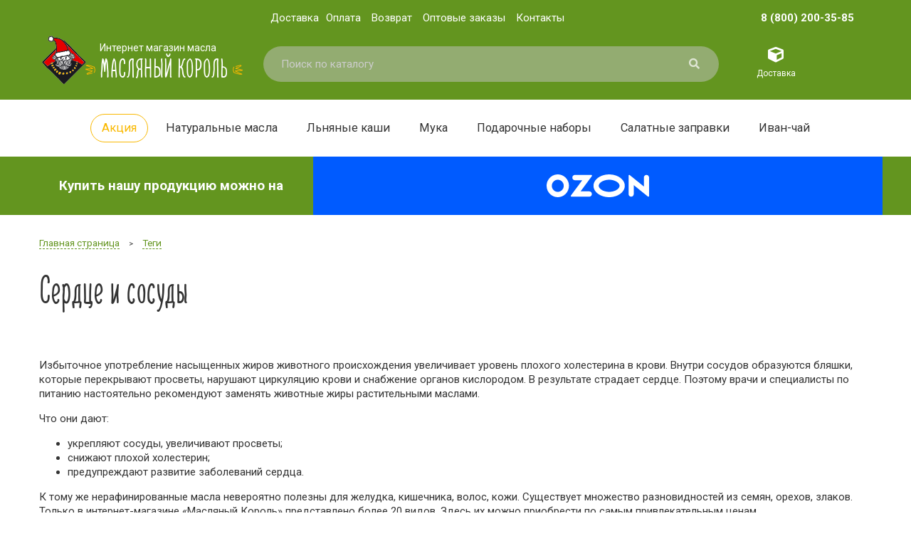

--- FILE ---
content_type: text/html; charset=UTF-8
request_url: https://www.magazinmasla.ru/tags/serdtse-i-sosudy/
body_size: 9187
content:
<!DOCTYPE html>
<html lang="ru">
	<head>
		<meta charset="UTF-8">
		<meta http-equiv="X-UA-Compatible" content="IE=Edge">
		<meta name="SKYPE_TOOLBAR" content="SKYPE_TOOLBAR_PARSER_COMPATIBLE">
		<meta content="telephone=no" name="format-detection">
		<meta name="viewport" content="width=device-width, initial-scale=1, maximum-scale=1, user-scalable=yes">
		<title>Продукция по тегу «Сердце и сосуды» в магазине Масляного Короля</title>
<meta name="robots" content="index, follow">
<meta name="description" content="Продукция по тегу «Сердце и сосуды». Купить натуральные растительные масла, каши, муку и другие продукты для правильного питания с доставкой по России.">
<link rel="canonical" href="https://www.magazinmasla.ru/tags/serdtse-i-sosudy/">
		<link rel="next" href="/tags/serdtse-i-sosudy/?PAGEN_3=2" />		
		<meta name="author" content="">
		<link rel="shortcut icon" type="image/x-icon" href="/favicon.ico" />
		<meta name="yandex-verification" content="455b1aa2df5b70a0"/>

		<link rel="stylesheet" href="/local/templates/new/css/normalize.css?v=1767373481"/>

		<!-- /bitrix.code.start/ -->
<script data-skip-moving="true">(function(w, d, n) {var cl = "bx-core";var ht = d.documentElement;var htc = ht ? ht.className : undefined;if (htc === undefined || htc.indexOf(cl) !== -1){return;}var ua = n.userAgent;if (/(iPad;)|(iPhone;)/i.test(ua)){cl += " bx-ios";}else if (/Windows/i.test(ua)){cl += ' bx-win';}else if (/Macintosh/i.test(ua)){cl += " bx-mac";}else if (/Linux/i.test(ua) && !/Android/i.test(ua)){cl += " bx-linux";}else if (/Android/i.test(ua)){cl += " bx-android";}cl += (/(ipad|iphone|android|mobile|touch)/i.test(ua) ? " bx-touch" : " bx-no-touch");cl += w.devicePixelRatio && w.devicePixelRatio >= 2? " bx-retina": " bx-no-retina";if (/AppleWebKit/.test(ua)){cl += " bx-chrome";}else if (/Opera/.test(ua)){cl += " bx-opera";}else if (/Firefox/.test(ua)){cl += " bx-firefox";}ht.className = htc ? htc + " " + cl : cl;})(window, document, navigator);</script>


<link href="/bitrix/js/ui/design-tokens/dist/ui.design-tokens.css?171655739626358" type="text/css"  rel="stylesheet" >
<link href="/bitrix/js/ui/fonts/opensans/ui.font.opensans.css?16968407172555" type="text/css"  rel="stylesheet" >
<link href="/bitrix/js/main/popup/dist/main.popup.bundle.css?172837965829852" type="text/css"  rel="stylesheet" >
<link href="/bitrix/panel/main/popup.css?169684064122696" type="text/css"  data-template-style="true"  rel="stylesheet" >







		<!-- /bitrix.code.stop/ -->

		<link rel="stylesheet" href="/local/templates/new/css/grid.css?v=1767373481"/>
		<link href="https://fonts.googleapis.com/css2?family=Roboto:wght@400;500;700&display=swap" rel="stylesheet">
		<link rel="stylesheet" href="/local/templates/new/font/finch-bold/font.css"/>
		<link rel="stylesheet" href="/local/templates/new/css/style.css?v=1767373481"/>

		<!-- Global site tag (gtag.js) - Google Analytics -->
		<script data-skip-moving="true" async src="https://www.googletagmanager.com/gtag/js?id=UA-138702276-1"></script>
		<script data-skip-moving="true">window.dataLayer = window.dataLayer || [];function gtag(){dataLayer.push(arguments);}gtag('js', new Date());gtag('config', 'UA-138702276-1');</script>
		<script data-skip-moving="true" data-ad-client="ca-pub-6217987887318044" async src="https://pagead2.googlesyndication.com/pagead/js/adsbygoogle.js"></script>
		
	</head>

	<body data-page="/tags/serdtse-i-sosudy/" data-action="/local/templates/new" class="is-relative">

		<header class="is-block">
			<div class="header">
				<div class="is-container">
					<div class="is-row">
						<div class="is-col-9 is-col-12-note is-none-tablet is-p-10 is-right">
							<div class="is-row top-menu is-p-lr-25">
								<a class="is-col is-col-12-tablet is-p-5 is-p-10-tablet is-bold is-right" href="tel:+78002003585">8 (800) 200-35-85</a>
								<a class="is-col is-col-12-tablet is-p-5 is-p-10-tablet" href="/o-magazine/sposoby-dostavki/">Доставка</a>
			<a class="is-col is-col-12-tablet is-p-5 is-m-right-5 is-p-10-tablet is-m-right-0-tablet" href="/o-magazine/sposoby-oplaty/">Оплата</a>
			<a class="is-col is-col-12-tablet is-p-5 is-m-right-5 is-p-10-tablet is-m-right-0-tablet" href="/o-magazine/politika-vozvrata/">Возврат</a>
			<a class="is-col is-col-12-tablet is-p-5 is-m-right-5 is-p-10-tablet is-m-right-0-tablet" href="/opt/">Оптовые заказы</a>
			<a class="is-col is-col-12-tablet is-p-5 is-m-right-5 is-p-10-tablet is-m-right-0-tablet" href="/o-magazine/contacts/">Контакты</a>
							</div>
						</div>
					</div>
					<div class="is-row is-relative">
						<div class="is-col-12 is-none is-block-tablet free-menu is-absolute"></div>
						<div class="is-col-3 is-col-4-note is-col-6-tablet">
							<a href="/" class="is-row logo nowrap">
								<span class="mk-logo is-col is-p-bottom-15 is-p-left-15">
									<img src="/local/templates/new/img/logo-ny.svg"/>
								</span>
								<span class="mk-text is-col is-p-bottom-15 is-p-lr-15">
									<span class="is-block mk-slogan is-m-top-10">Интернет магазин масла</span>
									<span class="is-inline-block mk-name finch is-m-bottom-10">МАСЛЯНЫЙ КОРОЛЬ</span>
								</span>
							</a>
						</div>
						<div class="is-col-2 is-col-2-note is-col-6-tablet is-col-4-smart is-p-lr-10-tablet is-p-top-30-smart is-p-bottom-25-smart header-personal is-right">
							<div class="is-row">
								<a href="/o-magazine/sposoby-dostavki/" class="is-col-6 is-none-smart is-p-15 is-p-5-tablet">
									<span class="is-block icon"><i class="fas fa-cube fa-fw"></i></span>
									<span class="is-block name is-none-smart">Доставка</span>
								</a>
								<span class="is-col-6 is-col-12-smart is-none is-block-tablet is-p-15 is-p-5-tablet is-pointer open-menu">
									<span class="is-block icon"><i class="fas fa-bars fa-fw"></i></span>
									<span class="is-block name is-none-smart">Меню</span>
								</a>
							</div>
						</div>
						<div class="is-col-7 is-col-6-note is-col-12-tablet is-p-15 is-p-top-0-tablet search-form">
							<div class="is-m-lr-15 is-m-lr-0-tablet">
	<div id="search" class="is-relative">
		<form action="/catalog/" class="is-block catalog-search">
			<input id="title-search-input" type="text" name="q" value="" placeholder="Поиск по каталогу" autocomplete="off" class="input-search"/>
			<button class="button-search is-absolute is-pointer"><i class="fas fa-search fa-fw"></i></button>
		</form>
	</div>
								</div>
						</div>
					</div>
				</div>
			</div>
		</header>
		<nav class="menu is-block is-p-tb-15 is-none-tablet fs-110 fs-100-note">
			<div class="is-container is-p-tb-5 is-p-lr-10">
				<div class="smart-menu is-text-center is-text-left-tablet">
					<a class="is-inline-block is-block-tablet is-p-10 item item-actions transition" href="/aktsii-i-skidki/">Акция</a>
					<a class="is-inline-block is-block-tablet is-p-10 is-m-left-5 is-m-left-0-note item transition" href="/catalog/masla/">Натуральные масла</a>
					<a class="is-inline-block is-block-tablet is-p-10 is-m-left-5 is-m-left-0-note item transition" href="/catalog/kashi/">Льняные каши</a>
					<a class="is-inline-block is-block-tablet is-p-10 is-m-left-5 is-m-left-0-note item transition" href="/catalog/muka/">Мука</a>
					<a class="is-inline-block is-block-tablet is-p-10 is-m-left-5 is-m-left-0-note item transition" href="/catalog/nabory/">Подарочные наборы</a>
					<a class="is-inline-block is-block-tablet is-p-10 is-m-left-5 is-m-left-0-note item transition" href="/catalog/zapravki/">Салатные заправки</a>
					<a class="is-inline-block is-block-tablet is-p-10 is-m-left-5 is-m-left-0-note item transition" href="/catalog/chay/">Иван-чай</a>
				</div>
			</div>
		</nav>	<div class="bg-green message-mm">
		<div class="is-container">
			<div class="is-row">
				<div class="is-col-12 fs-125 message-mm-wrap">
					<div class="text is-block is-p-lr-25 is-p-tb-15">Купить нашу продукцию можно на</div>
					<div class="flex">
						<a target="_blank" href="https://www.ozon.ru/seller/magazinmasla-2107820/?utm_campaign=vendor_org_1536114" class="message-ozon is-p-25">
							<img height="32px" src="/local/templates/new/img/ozon.svg"/>
						</a>
					</div>
				</div>
			</div>
		</div>
	</div>

		<main class="is-block">
			<article class="is-block">
<div class="is-container is-p-tb-15"><div class="is-row" itemscope itemtype="http://schema.org/BreadcrumbList"><div class="breadcrumbs is-col-12 is-p-lr-15 is-p-top-15 fs-90"> <span itemprop="itemListElement" itemscope itemtype="http://schema.org/ListItem"><a href="/" itemprop="item"><span itemprop="name">Главная страница</span><meta itemprop="position" content="1" /></a></span>  <span class="is-inline-block is-p-lr-10 fs-80">></span>  <span itemprop="itemListElement" itemscope itemtype="http://schema.org/ListItem"><a href="/tags/" itemprop="item"><span itemprop="name">Теги</span><meta itemprop="position" content="2" /></a></span> </div><div class="is-col-12 is-p-lr-15 is-p-top-20 fs-150-hd fs-125 fs-115-tablet fs-110-smart fs-105-mobile" itemprop="itemListElement" itemscope itemtype="http://schema.org/ListItem"><header itemprop="item"><h1 class="finch" itemprop="name">Сердце и сосуды</h1></header></div></div></div>				<div class="content is-p-top-10 is-p-bottom-50">
					<div class="is-container">
	<div class="is-row">
		<div class="is-p-15 is-col-12 blog-text">
			<p>Избыточное употребление насыщенных жиров животного происхождения увеличивает уровень плохого холестерина в крови. Внутри сосудов образуются бляшки, которые перекрывают просветы, нарушают циркуляцию крови и снабжение органов кислородом. В результате страдает сердце. Поэтому врачи и специалисты по питанию настоятельно рекомендуют заменять животные жиры растительными маслами.</p>
<p>Что они дают:</p>
<ul> 
	<li>укрепляют сосуды, увеличивают просветы;</li>
	<li>снижают плохой холестерин;</li>
	<li>предупреждают развитие заболеваний сердца.</li>
</ul>
<p>К тому же нерафинированные масла невероятно полезны для желудка, кишечника, волос, кожи. Существует множество разновидностей из семян, орехов, злаков. Только в интернет-магазине «Масляный Король» представлено более 20 видов. Здесь их можно приобрести по самым привлекательным ценам. </p>		</div>
	</div>	<div class="is-block">
		<div class="catalog-list" id="catalog-filter">
			<div class="is-row">
				<article class="item is-p-15 is-col-3 is-col-20-hd is-col-6-tablet hover-border">
	<a href="/catalog/maslo_amarantovoe/amarantovoe_maslo_maslyanyy_korol_maslo_amaranta_100_ml/" class="border is-block is-relative">
		<figure class="is-block is-p-0 is-m-0"><img src="/img/catalog-list/4933-991172f6d1d6013eccd4ad8a3fa8a44e-300-400-85.jpg" data-srcset="/img/catalog-list/4933-991172f6d1d6013eccd4ad8a3fa8a44e-300-400-85.webp 300w" /></figure>
		<div class="catalog-bg-img transition is-absolute"></div>
	</a>
	<div class="catalog-price is-p-top-15 is-p-bottom-5">
		<div class="is-inline-block is-bold fs-125">1893 руб.</div>
	</div>

	<header class="catalog-name ellipsis ellipsis-3 fs-90-mobile">
		<a href="/catalog/maslo_amarantovoe/amarantovoe_maslo_maslyanyy_korol_maslo_amaranta_100_ml/">Амарантовое масло, 100 мл</a>
	</header>
	<div class="is-row is-p-top-10">
		<div class="is-col-6 item-buy item-mm">
			<a href="https://www.ozon.ru/product/1625003558?utm_campaign=vendor_org_1536114" target="_blank" class="button button-ozon">OZON</a>
		</div>

	</div>
				</article>
				<article class="item is-p-15 is-col-3 is-col-20-hd is-col-6-tablet hover-border">
	<a href="/catalog/maslo_lnyanoe/maslo_lnyanoe_maslyanyy_korol_350_ml/" class="border is-block is-relative">
		<figure class="is-block is-p-0 is-m-0"><img src="/img/catalog-list/5104-b155dfe80ad564638a4ae765deba5097-300-400-85.jpg" data-srcset="/img/catalog-list/5104-b155dfe80ad564638a4ae765deba5097-300-400-85.webp 300w" /></figure>
		<div class="catalog-bg-img transition is-absolute"></div>
	</a>
	<div class="catalog-price is-p-top-15 is-p-bottom-5">
		<div class="is-inline-block is-bold fs-125">518 руб.</div>
	</div>

	<header class="catalog-name ellipsis ellipsis-3 fs-90-mobile">
		<a href="/catalog/maslo_lnyanoe/maslo_lnyanoe_maslyanyy_korol_350_ml/">Масло льняное, 350 мл</a>
	</header>
	<div class="is-row is-p-top-10">
		<div class="is-col-6 item-buy item-mm">
			<a href="https://www.ozon.ru/product/1624624295?utm_campaign=vendor_org_1536114" target="_blank" class="button button-ozon">OZON</a>
		</div>

	</div>
				</article>
				<article class="item is-p-15 is-col-3 is-col-20-hd is-col-6-tablet hover-border">
	<a href="/catalog/maslo_amarantovoe/amarantovoe_maslo_maslyanyy_korol_maslo_amaranta_350_ml/" class="border is-block is-relative">
		<figure class="is-block is-p-0 is-m-0"><img src="/img/catalog-list/4941-0cd5993aebf662a61830419414c87c23-300-400-85.jpg" data-srcset="/img/catalog-list/4941-0cd5993aebf662a61830419414c87c23-300-400-85.webp 300w" /></figure>
		<div class="catalog-bg-img transition is-absolute"></div>
	</a>
	<div class="catalog-price is-p-top-15 is-p-bottom-5"></div>

	<header class="catalog-name ellipsis ellipsis-3 fs-90-mobile">
		<a href="/catalog/maslo_amarantovoe/amarantovoe_maslo_maslyanyy_korol_maslo_amaranta_350_ml/">Амарантовое масло, 350 мл</a>
	</header>
	<div class="catalog-price">
		<div class="is-inline-block is-bold fs-125">&nbsp;</div>
	</div>
	<div class="is-row is-p-top-10">
		<div class="is-col-12 item-buy">
			<span class="button button-gray">Нет в наличии</span>
		</div>
	</div>
				</article>
				<article class="item is-p-15 is-col-3 is-col-20-hd is-col-6-tablet hover-border">
	<a href="/catalog/maslo_amarantovoe/amarantovoe_maslo_maslyanyy_korol_maslo_amaranta_250_ml/" class="border is-block is-relative">
		<figure class="is-block is-p-0 is-m-0"><img src="/img/catalog-list/4925-caa15b30fdfabcdd2a401e93766eaa6a-300-400-85.jpg" data-srcset="/img/catalog-list/4925-caa15b30fdfabcdd2a401e93766eaa6a-300-400-85.webp 300w" /></figure>
		<div class="catalog-bg-img transition is-absolute"></div>
	</a>
	<div class="catalog-price is-p-top-15 is-p-bottom-5"></div>

	<header class="catalog-name ellipsis ellipsis-3 fs-90-mobile">
		<a href="/catalog/maslo_amarantovoe/amarantovoe_maslo_maslyanyy_korol_maslo_amaranta_250_ml/">Амарантовое масло, 250 мл</a>
	</header>
	<div class="catalog-price">
		<div class="is-inline-block is-bold fs-125">&nbsp;</div>
	</div>
	<div class="is-row is-p-top-10">
		<div class="is-col-12 item-buy">
			<span class="button button-gray">Нет в наличии</span>
		</div>
	</div>
				</article>
				<article class="item is-p-15 is-col-3 is-col-20-hd is-col-6-tablet hover-border">
	<a href="/catalog/maslo_chernogo_tmina/maslo_chernogo_tmina_maslyanyy_korol_100_ml/" class="border is-block is-relative">
		<figure class="is-block is-p-0 is-m-0"><img src="/img/catalog-list/5236-ac0aacadac00779bf28cbe63c3c05db0-300-400-85.jpg" data-srcset="/img/catalog-list/5236-ac0aacadac00779bf28cbe63c3c05db0-300-400-85.webp 300w" /></figure>
		<div class="catalog-bg-img transition is-absolute"></div>
	</a>
	<div class="catalog-price is-p-top-15 is-p-bottom-5">
		<div class="is-inline-block is-bold fs-125">1198 руб.</div>
	</div>

	<header class="catalog-name ellipsis ellipsis-3 fs-90-mobile">
		<a href="/catalog/maslo_chernogo_tmina/maslo_chernogo_tmina_maslyanyy_korol_100_ml/">Масло черного тмина, 100 мл</a>
	</header>
	<div class="is-row is-p-top-10">
		<div class="is-col-6 item-buy item-mm">
			<a href="https://www.ozon.ru/product/1624994143?utm_campaign=vendor_org_1536114" target="_blank" class="button button-ozon">OZON</a>
		</div>

	</div>
				</article>
				<article class="item is-p-15 is-col-3 is-col-20-hd is-col-6-tablet hover-border">
	<a href="/catalog/maslo_chernogo_tmina/maslo_chernogo_tmina_maslyanyy_korol_350_ml/" class="border is-block is-relative">
		<figure class="is-block is-p-0 is-m-0"><img src="/img/catalog-list/5224-2d45fd9ceabb97576130fadfbb85573d-300-400-85.jpg" data-srcset="/img/catalog-list/5224-2d45fd9ceabb97576130fadfbb85573d-300-400-85.webp 300w" /></figure>
		<div class="catalog-bg-img transition is-absolute"></div>
	</a>
	<div class="catalog-price is-p-top-15 is-p-bottom-5"></div>

	<header class="catalog-name ellipsis ellipsis-3 fs-90-mobile">
		<a href="/catalog/maslo_chernogo_tmina/maslo_chernogo_tmina_maslyanyy_korol_350_ml/">Масло черного тмина, 350 мл</a>
	</header>
	<div class="catalog-price">
		<div class="is-inline-block is-bold fs-125">&nbsp;</div>
	</div>
	<div class="is-row is-p-top-10">
		<div class="is-col-12 item-buy">
			<span class="button button-gray">Нет в наличии</span>
		</div>
	</div>
				</article>
				<article class="item is-p-15 is-col-3 is-col-20-hd is-col-6-tablet hover-border">
	<a href="/catalog/maslo_lnyanoe/maslo_lnyanoe_dobryy_len_500_ml/" class="border is-block is-relative">
		<figure class="is-block is-p-0 is-m-0"><img src="/img/catalog-list/5108-d91b3606e973ef3d91b268877cd99365-300-400-85.jpg" data-srcset="/img/catalog-list/5108-d91b3606e973ef3d91b268877cd99365-300-400-85.webp 300w" /></figure>
		<div class="catalog-bg-img transition is-absolute"></div>
	</a>
	<div class="catalog-price is-p-top-15 is-p-bottom-5">
		<div class="is-inline-block is-bold fs-125">604 руб.</div>
	</div>

	<header class="catalog-name ellipsis ellipsis-3 fs-90-mobile">
		<a href="/catalog/maslo_lnyanoe/maslo_lnyanoe_dobryy_len_500_ml/">Масло льняное Добрый Лен, 500 мл</a>
	</header>
	<div class="is-row is-p-top-10">
		<div class="is-col-6 item-buy item-mm">
			<a href="https://www.ozon.ru/product/1906300118?utm_campaign=vendor_org_1536114" target="_blank" class="button button-ozon">OZON</a>
		</div>

	</div>
				</article>
				<article class="item is-p-15 is-col-3 is-col-20-hd is-col-6-tablet hover-border">
	<a href="/catalog/maslo_kedrovoe/kedrovoe_maslo_maslyanyy_korol_maslo_kedrovogo_orekha_100_ml/" class="border is-block is-relative">
		<figure class="is-block is-p-0 is-m-0"><img src="/img/catalog-list/5020-52a92661deab4fc6d47ac2c0c18be4dd-300-400-85.jpg" data-srcset="/img/catalog-list/5020-52a92661deab4fc6d47ac2c0c18be4dd-300-400-85.webp 300w" /></figure>
		<div class="catalog-bg-img transition is-absolute"></div>
	</a>
	<div class="catalog-price is-p-top-15 is-p-bottom-5">
		<div class="is-inline-block is-bold fs-125">1283 руб.</div>
	</div>

	<header class="catalog-name ellipsis ellipsis-3 fs-90-mobile">
		<a href="/catalog/maslo_kedrovoe/kedrovoe_maslo_maslyanyy_korol_maslo_kedrovogo_orekha_100_ml/">Кедровое масло, 100 мл</a>
	</header>
	<div class="is-row is-p-top-10">
		<div class="is-col-6 item-buy item-mm">
			<a href="https://www.ozon.ru/product/1625003896?utm_campaign=vendor_org_1536114" target="_blank" class="button button-ozon">OZON</a>
		</div>

	</div>
				</article>
				<article class="item is-p-15 is-col-3 is-col-20-hd is-col-6-tablet hover-border">
	<a href="/catalog/maslo_arakhisovoe/arakhisovoe_maslo_maslyanyy_korol_350_ml/" class="border is-block is-relative">
		<figure class="is-block is-p-0 is-m-0"><img src="/img/catalog-list/4945-304b8ee5c871deb7dbd87d6dce785160-300-400-85.jpg" data-srcset="/img/catalog-list/4945-304b8ee5c871deb7dbd87d6dce785160-300-400-85.webp 300w" /></figure>
		<div class="catalog-bg-img transition is-absolute"></div>
	</a>
	<div class="catalog-price is-p-top-15 is-p-bottom-5">
		<div class="is-inline-block is-bold fs-125">732 руб.</div>
	</div>

	<header class="catalog-name ellipsis ellipsis-3 fs-90-mobile">
		<a href="/catalog/maslo_arakhisovoe/arakhisovoe_maslo_maslyanyy_korol_350_ml/">Арахисовое масло, 350 мл</a>
	</header>
	<div class="is-row is-p-top-10">
		<div class="is-col-6 item-buy item-mm">
			<a href="https://www.ozon.ru/product/1624623616?utm_campaign=vendor_org_1536114" target="_blank" class="button button-ozon">OZON</a>
		</div>

	</div>
				</article>
				<article class="item is-p-15 is-col-3 is-col-20-hd is-col-6-tablet hover-border">
	<a href="/catalog/maslo_vinogradnoe/vinogradnoe_maslo_maslyanyy_korol_maslo_vinogradnoy_kostochki_350_ml/" class="border is-block is-relative">
		<figure class="is-block is-p-0 is-m-0"><img src="/img/catalog-list/4957-bcbfc06c9331f17f8aea32ec0691c4a6-300-400-85.jpg" data-srcset="/img/catalog-list/4957-bcbfc06c9331f17f8aea32ec0691c4a6-300-400-85.webp 300w" /></figure>
		<div class="catalog-bg-img transition is-absolute"></div>
	</a>
	<div class="catalog-price is-p-top-15 is-p-bottom-5"></div>

	<header class="catalog-name ellipsis ellipsis-3 fs-90-mobile">
		<a href="/catalog/maslo_vinogradnoe/vinogradnoe_maslo_maslyanyy_korol_maslo_vinogradnoy_kostochki_350_ml/">Виноградное масло, 350 мл</a>
	</header>
	<div class="catalog-price">
		<div class="is-inline-block is-bold fs-125">&nbsp;</div>
	</div>
	<div class="is-row is-p-top-10">
		<div class="is-col-12 item-buy">
			<span class="button button-gray">Нет в наличии</span>
		</div>
	</div>
				</article>
				<article class="item is-p-15 is-col-3 is-col-20-hd is-col-6-tablet hover-border">
	<a href="/catalog/maslo_chernogo_tmina/maslo_chernogo_tmina_maslyanyy_korol_250_ml/" class="border is-block is-relative">
		<figure class="is-block is-p-0 is-m-0"><img src="/img/catalog-list/5228-c2ce88db4c45141ad6f8e6a6c42e09ec-300-400-85.jpg" data-srcset="/img/catalog-list/5228-c2ce88db4c45141ad6f8e6a6c42e09ec-300-400-85.webp 300w" /></figure>
		<div class="catalog-bg-img transition is-absolute"></div>
	</a>
	<div class="catalog-price is-p-top-15 is-p-bottom-5"></div>

	<header class="catalog-name ellipsis ellipsis-3 fs-90-mobile">
		<a href="/catalog/maslo_chernogo_tmina/maslo_chernogo_tmina_maslyanyy_korol_250_ml/">Масло черного тмина, 250 мл</a>
	</header>
	<div class="catalog-price">
		<div class="is-inline-block is-bold fs-125">&nbsp;</div>
	</div>
	<div class="is-row is-p-top-10">
		<div class="is-col-12 item-buy">
			<span class="button button-gray">Нет в наличии</span>
		</div>
	</div>
				</article>
				<article class="item is-p-15 is-col-3 is-col-20-hd is-col-6-tablet hover-border">
	<a href="/catalog/maslo_arakhisovoe/arakhisovoe_maslo_maslyanyy_korol_100_ml/" class="border is-block is-relative">
		<figure class="is-block is-p-0 is-m-0"><img src="/img/catalog-list/4949-ed83616bc639ce119829a05ae8164e09-300-400-85.jpg" data-srcset="/img/catalog-list/4949-ed83616bc639ce119829a05ae8164e09-300-400-85.webp 300w" /></figure>
		<div class="catalog-bg-img transition is-absolute"></div>
	</a>
	<div class="catalog-price is-p-top-15 is-p-bottom-5"></div>

	<header class="catalog-name ellipsis ellipsis-3 fs-90-mobile">
		<a href="/catalog/maslo_arakhisovoe/arakhisovoe_maslo_maslyanyy_korol_100_ml/">Арахисовое масло, 100 мл</a>
	</header>
	<div class="catalog-price">
		<div class="is-inline-block is-bold fs-125">&nbsp;</div>
	</div>
	<div class="is-row is-p-top-10">
		<div class="is-col-12 item-buy">
			<span class="button button-gray">Нет в наличии</span>
		</div>
	</div>
				</article>
				<article class="item is-p-15 is-col-3 is-col-20-hd is-col-6-tablet hover-border">
	<a href="/catalog/maslo_ryzhikovoe/ryzhikovoe_maslo_maslyanyy_korol_350_ml/" class="border is-block is-relative">
		<figure class="is-block is-p-0 is-m-0"><img src="/img/catalog-list/5176-6cccf8eff95eda976c83ae09cb467a12-300-400-85.jpg" data-srcset="/img/catalog-list/5176-6cccf8eff95eda976c83ae09cb467a12-300-400-85.webp 300w" /></figure>
		<div class="catalog-bg-img transition is-absolute"></div>
	</a>
	<div class="catalog-price is-p-top-15 is-p-bottom-5">
		<div class="is-inline-block is-bold fs-125">643 руб.</div>
	</div>

	<header class="catalog-name ellipsis ellipsis-3 fs-90-mobile">
		<a href="/catalog/maslo_ryzhikovoe/ryzhikovoe_maslo_maslyanyy_korol_350_ml/">Рыжиковое масло, 350 мл</a>
	</header>
	<div class="is-row is-p-top-10">
		<div class="is-col-6 item-buy item-mm">
			<a href="https://www.ozon.ru/product/1624623607?utm_campaign=vendor_org_1536114" target="_blank" class="button button-ozon">OZON</a>
		</div>

	</div>
				</article>
				<article class="item is-p-15 is-col-3 is-col-20-hd is-col-6-tablet hover-border">
	<a href="/catalog/maslo_kedrovoe/kedrovoe_maslo_maslyanyy_korol_maslo_kedrovogo_orekha_350_ml/" class="border is-block is-relative">
		<figure class="is-block is-p-0 is-m-0"><img src="/img/catalog-list/5008-e1ab0165c14fe1540b06f9971809cac7-300-400-85.jpg" data-srcset="/img/catalog-list/5008-e1ab0165c14fe1540b06f9971809cac7-300-400-85.webp 300w" /></figure>
		<div class="catalog-bg-img transition is-absolute"></div>
	</a>
	<div class="catalog-price is-p-top-15 is-p-bottom-5"></div>

	<header class="catalog-name ellipsis ellipsis-3 fs-90-mobile">
		<a href="/catalog/maslo_kedrovoe/kedrovoe_maslo_maslyanyy_korol_maslo_kedrovogo_orekha_350_ml/">Кедровое масло, 350 мл</a>
	</header>
	<div class="catalog-price">
		<div class="is-inline-block is-bold fs-125">&nbsp;</div>
	</div>
	<div class="is-row is-p-top-10">
		<div class="is-col-12 item-buy">
			<span class="button button-gray">Нет в наличии</span>
		</div>
	</div>
				</article>
				<article class="item is-p-15 is-col-3 is-col-20-hd is-col-6-tablet hover-border">
	<a href="/catalog/maslo_lnyanoe/maslo_lnyanoe_maslyanyy_korol_100_ml/" class="border is-block is-relative">
		<figure class="is-block is-p-0 is-m-0"><img src="/img/catalog-list/5096-d6bcc7b84c34f90ac3341d4724c5dd3e-300-400-85.jpg" data-srcset="/img/catalog-list/5096-d6bcc7b84c34f90ac3341d4724c5dd3e-300-400-85.webp 300w" /></figure>
		<div class="catalog-bg-img transition is-absolute"></div>
	</a>
	<div class="catalog-price is-p-top-15 is-p-bottom-5"></div>

	<header class="catalog-name ellipsis ellipsis-3 fs-90-mobile">
		<a href="/catalog/maslo_lnyanoe/maslo_lnyanoe_maslyanyy_korol_100_ml/">Масло льняное, 100 мл</a>
	</header>
	<div class="catalog-price">
		<div class="is-inline-block is-bold fs-125">&nbsp;</div>
	</div>
	<div class="is-row is-p-top-10">
		<div class="is-col-12 item-buy">
			<span class="button button-gray">Нет в наличии</span>
		</div>
	</div>
				</article>
				<article class="item is-p-15 is-col-3 is-col-20-hd is-col-6-tablet hover-border">
	<a href="/catalog/maslo_kedrovoe/kedrovoe_maslo_maslyanyy_korol_maslo_kedrovogo_orekha_250_ml/" class="border is-block is-relative">
		<figure class="is-block is-p-0 is-m-0"><img src="/img/catalog-list/5012-1a8dc4ff9bde62048d703e5565dc6e09-300-400-85.jpg" data-srcset="/img/catalog-list/5012-1a8dc4ff9bde62048d703e5565dc6e09-300-400-85.webp 300w" /></figure>
		<div class="catalog-bg-img transition is-absolute"></div>
	</a>
	<div class="catalog-price is-p-top-15 is-p-bottom-5"></div>

	<header class="catalog-name ellipsis ellipsis-3 fs-90-mobile">
		<a href="/catalog/maslo_kedrovoe/kedrovoe_maslo_maslyanyy_korol_maslo_kedrovogo_orekha_250_ml/">Кедровое масло, 250 мл</a>
	</header>
	<div class="catalog-price">
		<div class="is-inline-block is-bold fs-125">&nbsp;</div>
	</div>
	<div class="is-row is-p-top-10">
		<div class="is-col-12 item-buy">
			<span class="button button-gray">Нет в наличии</span>
		</div>
	</div>
				</article>
				<article class="item is-p-15 is-col-3 is-col-20-hd is-col-6-tablet hover-border">
	<a href="/catalog/maslo_kunzhutnoe/kunzhutnoe_maslo_maslyanyy_korol_sezamovoe_maslo_100_ml/" class="border is-block is-relative">
		<figure class="is-block is-p-0 is-m-0"><img src="/img/catalog-list/5068-0cd1e2680beef45cdb54a15d65af91c8-300-400-85.jpg" data-srcset="/img/catalog-list/5068-0cd1e2680beef45cdb54a15d65af91c8-300-400-85.webp 300w" /></figure>
		<div class="catalog-bg-img transition is-absolute"></div>
	</a>
	<div class="catalog-price is-p-top-15 is-p-bottom-5">
		<div class="is-inline-block is-bold fs-125">558 руб.</div>
	</div>

	<header class="catalog-name ellipsis ellipsis-3 fs-90-mobile">
		<a href="/catalog/maslo_kunzhutnoe/kunzhutnoe_maslo_maslyanyy_korol_sezamovoe_maslo_100_ml/">Кунжутное масло, 100 мл</a>
	</header>
	<div class="is-row is-p-top-10">
		<div class="is-col-6 item-buy item-mm">
			<a href="https://www.ozon.ru/product/1624993209?utm_campaign=vendor_org_1536114" target="_blank" class="button button-ozon">OZON</a>
		</div>

	</div>
				</article>
				<article class="item is-p-15 is-col-3 is-col-20-hd is-col-6-tablet hover-border">
	<a href="/catalog/maslo_kunzhutnoe/kunzhutnoe_maslo_maslyanyy_korol_sezamovoe_maslo_350_ml/" class="border is-block is-relative">
		<figure class="is-block is-p-0 is-m-0"><img src="/img/catalog-list/5076-11309d47e7c142bcc9e1db5654d8fd13-300-400-85.jpg" data-srcset="/img/catalog-list/5076-11309d47e7c142bcc9e1db5654d8fd13-300-400-85.webp 300w" /></figure>
		<div class="catalog-bg-img transition is-absolute"></div>
	</a>
	<div class="catalog-price is-p-top-15 is-p-bottom-5"></div>

	<header class="catalog-name ellipsis ellipsis-3 fs-90-mobile">
		<a href="/catalog/maslo_kunzhutnoe/kunzhutnoe_maslo_maslyanyy_korol_sezamovoe_maslo_350_ml/">Кунжутное масло, 350 мл</a>
	</header>
	<div class="catalog-price">
		<div class="is-inline-block is-bold fs-125">&nbsp;</div>
	</div>
	<div class="is-row is-p-top-10">
		<div class="is-col-12 item-buy">
			<span class="button button-gray">Нет в наличии</span>
		</div>
	</div>
				</article>
				<article class="item is-p-15 is-col-3 is-col-20-hd is-col-6-tablet hover-border">
	<a href="/catalog/maslo_kunzhutnoe/kunzhutnoe_maslo_maslyanyy_korol_sezamovoe_maslo_250_ml/" class="border is-block is-relative">
		<figure class="is-block is-p-0 is-m-0"><img src="/img/catalog-list/5084-1ae0efe000565210dbb5a58954515175-300-400-85.jpg" data-srcset="/img/catalog-list/5084-1ae0efe000565210dbb5a58954515175-300-400-85.webp 300w" /></figure>
		<div class="catalog-bg-img transition is-absolute"></div>
	</a>
	<div class="catalog-price is-p-top-15 is-p-bottom-5"></div>

	<header class="catalog-name ellipsis ellipsis-3 fs-90-mobile">
		<a href="/catalog/maslo_kunzhutnoe/kunzhutnoe_maslo_maslyanyy_korol_sezamovoe_maslo_250_ml/">Кунжутное масло, 250 мл</a>
	</header>
	<div class="catalog-price">
		<div class="is-inline-block is-bold fs-125">&nbsp;</div>
	</div>
	<div class="is-row is-p-top-10">
		<div class="is-col-12 item-buy">
			<span class="button button-gray">Нет в наличии</span>
		</div>
	</div>
				</article>
				<article class="item is-p-15 is-col-3 is-col-20-hd is-col-6-tablet hover-border">
	<a href="/catalog/maslo_ryzhikovoe/ryzhikovoe_maslo_maslyanyy_korol_100_ml/" class="border is-block is-relative">
		<figure class="is-block is-p-0 is-m-0"><img src="/img/catalog-list/5184-11ee5b235b786f476f5cd77b4d143fa3-300-400-85.jpg" data-srcset="/img/catalog-list/5184-11ee5b235b786f476f5cd77b4d143fa3-300-400-85.webp 300w" /></figure>
		<div class="catalog-bg-img transition is-absolute"></div>
	</a>
	<div class="catalog-price is-p-top-15 is-p-bottom-5"></div>

	<header class="catalog-name ellipsis ellipsis-3 fs-90-mobile">
		<a href="/catalog/maslo_ryzhikovoe/ryzhikovoe_maslo_maslyanyy_korol_100_ml/">Рыжиковое масло, 100 мл</a>
	</header>
	<div class="catalog-price">
		<div class="is-inline-block is-bold fs-125">&nbsp;</div>
	</div>
	<div class="is-row is-p-top-10">
		<div class="is-col-12 item-buy">
			<span class="button button-gray">Нет в наличии</span>
		</div>
	</div>
				</article>
			</div>
	<nav class="is-row is-p-bottom-15">
		<div class="is-p-15 is-col-12">
			<ul class="paginations">
				<li class="item item-text"><span class="link link-active">Назад</span></li>
				<li class="item"><span class="link link-active">1</span></li>
				<li class="item"><a class="link" href="/tags/serdtse-i-sosudy/?PAGEN_3=2" title="Страница 2">2</a></li>
				<li class="item item-text"><a class="link" href="/tags/serdtse-i-sosudy/?PAGEN_3=2" rel="next">Вперед</a></li>
			</ul>
		</div>
	</nav>		</div>
	</div>
					</div>
				</div>
			</article>
		</main>
		<footer class="footer is-block is-p-tb-30">
			<div class="is-container">
				<nav class="is-row">
					<div class="is-col-20 is-col-4-hd is-col-4-note is-col-12-smart is-right is-text-right is-text-left-smart">
						<div class="is-p-bottom-15 fs-125"><a href="tel:+78002003585">8 (800) 200-35-85</a></div>
						<div class="is-p-bottom-10">Ежедневно с 9:00 до 20:00</div>
						<div class="is-p-bottom-10"><a href="mailto:info@magazinmasla.ru">info@magazinmasla.ru</a></div>
						<div class="is-p-bottom-10"><a href="/o-magazine/soglasie/">Пользовательское соглашение</a></div>
						<div class="is-p-bottom-10"><a href="/o-magazine/politika/">Политика конфиденциальности</a></div>
						<div class="is-p-bottom-10"><a href="/karta-sayta/">Карта сайта</a></div>
					</div>
					<div class="is-col-40 is-col-4-hd is-col-8-note is-col-12-smart">
						<div class="is-row">
							<div class="is-col-6 is-p-15">
								<div class="is-p-bottom-15 fs-115">Покупателям</div>
		<div class="is-p-bottom-10"><a href="/o-magazine/poryadok-dejstvij-pri-zakaze/">Как сделать заказ</a></div>
		<div class="is-p-bottom-10"><a href="/o-magazine/sposoby-oplaty/">Способы оплаты</a></div>
		<div class="is-p-bottom-10"><a href="/o-magazine/sposoby-dostavki/">Доставка</a></div>
		<div class="is-p-bottom-10"><a href="/o-magazine/politika-vozvrata/">Возврат</a></div>
		<div class="is-p-bottom-10"><a href="/o-magazine/politika-vozvrata/">Вопросы и ответы</a></div>
		<div class="is-p-bottom-10"><a href="/aktsii-i-skidki/">Акции и скидки</a></div>
		<div class="is-p-bottom-10"><a href="/blog/">Блог о здоровье и красоте</a></div>
		<div class="is-p-bottom-10"><a href="/video/">Видео</a></div>
		<div class="is-p-bottom-10"><a href="/opt/">Оптовые заказы</a></div>
							</div>
							<div class="is-col-6 is-p-15">
								<div class="is-p-bottom-15 fs-115">Каталог</div>
		<div class="is-p-bottom-10"><a href="/catalog/masla/">Натуральные масла</a></div>
		<div class="is-p-bottom-10"><a href="/catalog/kashi/">Льняные каши быстрого приготовления</a></div>
		<div class="is-p-bottom-10"><a href="/catalog/muka/">Мука</a></div>
		<div class="is-p-bottom-10"><a href="/catalog/nabory/">Подарочные наборы</a></div>
		<div class="is-p-bottom-10"><a href="/catalog/zapravki/">Салатные заправки «Olivia»</a></div>
		<div class="is-p-bottom-10"><a href="/catalog/chay/">Иван-чай</a></div>
							</div>
						</div>
					</div>
					<div class="is-col-40 is-col-4-hd is-col-8-note is-col-12-tablet">
						<div class="is-row">
							<div class="is-col-6 is-col-4-tablet is-col-6-smart is-p-15">
								<div class="is-p-bottom-15 fs-115">Компания</div>
		<div class="is-p-bottom-10"><a href="/o-magazine/">О нас</a></div>
		<div class="is-p-bottom-10"><span class="disabled" title="Совсем скоро добавим данный раздел">О производстве</span></div>
		<div class="is-p-bottom-10"><span class="disabled" title="Совсем скоро добавим данный раздел">Сертифкаты</span></div>
		<div class="is-p-bottom-10"><a href="/nagrady/">Награды и достижения</a></div>
		<div class="is-p-bottom-10"><a href="/o-magazine/contacts/">Контакты</a></div>
							</div>
						</div>
					</div>
				</nav>
				<nav class="is-row">
					<div class="is-col-12 is-p-15 fs-200 is-text-center social">
												<a class="is-inline-block telegram is-m-lr-5" target="_blank" href="https://t.me/magazinmasla" rel="nofollow"><i class="fab fa-telegram-plane fa-fw"></i></a>
						<a class="is-inline-block vk is-m-lr-5" target="_blank" href="https://vk.com/maslo53vn" rel="nofollow"><i class="fab fa-vk fa-fw"></i></a>
						<a class="is-inline-block youtube is-m-lr-5" target="_blank" href="https://www.youtube.com/channel/UC5frNbyFNJPULmqBnwFwDMw" rel="nofollow"><i class="fab fa-youtube fa-fw"></i></a>
											</div>
				</nav>
				<div class="is-row">
					<div class="is-col-12 is-p-15 is-text-center">
						<div class="is-p-bottom-10">2002-2026 <i class="fa-icon far fa-copyright fa-fw"></i> Масляный Король — интернет-магазин натуральных растительных масел №1 в России.</div>
						<div>Все права защищены. Доставка по всей России, Казахстану и Республики Беларусь.</div>
					</div>
				</div>
			</div>
		</footer>


		<link rel="stylesheet" href="https://use.fontawesome.com/releases/v5.15.4/css/all.css" crossorigin="anonymous">
		<link rel="stylesheet" href="https://cdnjs.cloudflare.com/ajax/libs/fancybox/3.5.7/jquery.fancybox.min.css" />
		<link rel="stylesheet" href="https://cdnjs.cloudflare.com/ajax/libs/slick-carousel/1.9.0/slick.min.css" />

												<div class="button pointer to_top">
			<span class="fa-stack">
				<i class="fas fa-circle fa-stack-2x"></i>
				<i class="fas fa-angle-up fa-stack-1x"></i>
			</span>
		</div>

		 <noscript><div><img src="https://mc.yandex.ru/watch/35404760" style="position:absolute; left:-9999px;" alt="" /></div></noscript>

	<script>if(!window.BX)window.BX={};if(!window.BX.message)window.BX.message=function(mess){if(typeof mess==='object'){for(let i in mess) {BX.message[i]=mess[i];} return true;}};</script>
<script>(window.BX||top.BX).message({"JS_CORE_LOADING":"Загрузка...","JS_CORE_NO_DATA":"- Нет данных -","JS_CORE_WINDOW_CLOSE":"Закрыть","JS_CORE_WINDOW_EXPAND":"Развернуть","JS_CORE_WINDOW_NARROW":"Свернуть в окно","JS_CORE_WINDOW_SAVE":"Сохранить","JS_CORE_WINDOW_CANCEL":"Отменить","JS_CORE_WINDOW_CONTINUE":"Продолжить","JS_CORE_H":"ч","JS_CORE_M":"м","JS_CORE_S":"с","JSADM_AI_HIDE_EXTRA":"Скрыть лишние","JSADM_AI_ALL_NOTIF":"Показать все","JSADM_AUTH_REQ":"Требуется авторизация!","JS_CORE_WINDOW_AUTH":"Войти","JS_CORE_IMAGE_FULL":"Полный размер"});</script><script src="/bitrix/js/main/core/core.js?1728379658498062"></script><script>BX.Runtime.registerExtension({"name":"main.core","namespace":"BX","loaded":true});</script>
<script>BX.setJSList(["\/bitrix\/js\/main\/core\/core_ajax.js","\/bitrix\/js\/main\/core\/core_promise.js","\/bitrix\/js\/main\/polyfill\/promise\/js\/promise.js","\/bitrix\/js\/main\/loadext\/loadext.js","\/bitrix\/js\/main\/loadext\/extension.js","\/bitrix\/js\/main\/polyfill\/promise\/js\/promise.js","\/bitrix\/js\/main\/polyfill\/find\/js\/find.js","\/bitrix\/js\/main\/polyfill\/includes\/js\/includes.js","\/bitrix\/js\/main\/polyfill\/matches\/js\/matches.js","\/bitrix\/js\/ui\/polyfill\/closest\/js\/closest.js","\/bitrix\/js\/main\/polyfill\/fill\/main.polyfill.fill.js","\/bitrix\/js\/main\/polyfill\/find\/js\/find.js","\/bitrix\/js\/main\/polyfill\/matches\/js\/matches.js","\/bitrix\/js\/main\/polyfill\/core\/dist\/polyfill.bundle.js","\/bitrix\/js\/main\/core\/core.js","\/bitrix\/js\/main\/polyfill\/intersectionobserver\/js\/intersectionobserver.js","\/bitrix\/js\/main\/lazyload\/dist\/lazyload.bundle.js","\/bitrix\/js\/main\/polyfill\/core\/dist\/polyfill.bundle.js","\/bitrix\/js\/main\/parambag\/dist\/parambag.bundle.js"]);
</script>
<script>BX.Runtime.registerExtension({"name":"jquery2","namespace":"window","loaded":true});</script>
<script>BX.Runtime.registerExtension({"name":"ui.design-tokens","namespace":"window","loaded":true});</script>
<script>BX.Runtime.registerExtension({"name":"main.pageobject","namespace":"window","loaded":true});</script>
<script>(window.BX||top.BX).message({"JS_CORE_LOADING":"Загрузка...","JS_CORE_NO_DATA":"- Нет данных -","JS_CORE_WINDOW_CLOSE":"Закрыть","JS_CORE_WINDOW_EXPAND":"Развернуть","JS_CORE_WINDOW_NARROW":"Свернуть в окно","JS_CORE_WINDOW_SAVE":"Сохранить","JS_CORE_WINDOW_CANCEL":"Отменить","JS_CORE_WINDOW_CONTINUE":"Продолжить","JS_CORE_H":"ч","JS_CORE_M":"м","JS_CORE_S":"с","JSADM_AI_HIDE_EXTRA":"Скрыть лишние","JSADM_AI_ALL_NOTIF":"Показать все","JSADM_AUTH_REQ":"Требуется авторизация!","JS_CORE_WINDOW_AUTH":"Войти","JS_CORE_IMAGE_FULL":"Полный размер"});</script>
<script>BX.Runtime.registerExtension({"name":"window","namespace":"window","loaded":true});</script>
<script>BX.Runtime.registerExtension({"name":"ui.fonts.opensans","namespace":"window","loaded":true});</script>
<script>BX.Runtime.registerExtension({"name":"main.popup","namespace":"BX.Main","loaded":true});</script>
<script>BX.Runtime.registerExtension({"name":"popup","namespace":"window","loaded":true});</script>
<script>(window.BX||top.BX).message({"LANGUAGE_ID":"ru","FORMAT_DATE":"DD.MM.YYYY","FORMAT_DATETIME":"DD.MM.YYYY HH:MI:SS","COOKIE_PREFIX":"BITRIX_SM","SERVER_TZ_OFFSET":"10800","UTF_MODE":"Y","SITE_ID":"s1","SITE_DIR":"\/","USER_ID":"","SERVER_TIME":1767373481,"USER_TZ_OFFSET":0,"USER_TZ_AUTO":"Y","bitrix_sessid":"e7e878b042224ec611d079a146f32e20"});</script><script  src="/bitrix/cache/js/s1/new/kernel_main/kernel_main_v1.js?1762985452258124"></script>
<script src="/bitrix/js/main/jquery/jquery-2.2.4.min.js?169684071885578"></script>
<script src="/bitrix/js/main/popup/dist/main.popup.bundle.js?1728379658117175"></script>
<script>BX.setJSList(["\/bitrix\/js\/main\/pageobject\/pageobject.js","\/bitrix\/js\/main\/core\/core_window.js","\/bitrix\/js\/main\/session.js","\/bitrix\/js\/main\/date\/main.date.js","\/bitrix\/js\/main\/core\/core_date.js","\/bitrix\/js\/main\/utils.js","\/bitrix\/js\/main\/core\/core_fx.js","\/bitrix\/js\/main\/dd.js","\/local\/templates\/new\/components\/bitrix\/catalog.item\/catalog\/script.js","\/bitrix\/components\/bitrix\/search.title\/script.js"]);</script>
<script>
					(function () {
						"use strict";

						var counter = function ()
						{
							var cookie = (function (name) {
								var parts = ("; " + document.cookie).split("; " + name + "=");
								if (parts.length == 2) {
									try {return JSON.parse(decodeURIComponent(parts.pop().split(";").shift()));}
									catch (e) {}
								}
							})("BITRIX_CONVERSION_CONTEXT_s1");

							if (cookie && cookie.EXPIRE >= BX.message("SERVER_TIME"))
								return;

							var request = new XMLHttpRequest();
							request.open("POST", "/bitrix/tools/conversion/ajax_counter.php", true);
							request.setRequestHeader("Content-type", "application/x-www-form-urlencoded");
							request.send(
								"SITE_ID="+encodeURIComponent("s1")+
								"&sessid="+encodeURIComponent(BX.bitrix_sessid())+
								"&HTTP_REFERER="+encodeURIComponent(document.referrer)
							);
						};

						if (window.frameRequestStart === true)
							BX.addCustomEvent("onFrameDataReceived", counter);
						else
							BX.ready(counter);
					})();
				</script>



<script  src="/bitrix/cache/js/s1/new/template_ac7c838dc9bc288a66dabfee127428e5/template_ac7c838dc9bc288a66dabfee127428e5_v1.js?174329616810138"></script>
<script  src="/bitrix/cache/js/s1/new/page_928ebdad9c3461e37f26620b01873588/page_928ebdad9c3461e37f26620b01873588_v1.js?174329617262375"></script>

<script>
		BX.ready(function(){
			new JCTitleSearch({
				'AJAX_PAGE':'/tags/serdtse-i-sosudy/',
				'CONTAINER_ID':'search',
				'INPUT_ID':'title-search-input',
				'MIN_QUERY_LEN':2
			});
		});
	</script>
<script defer src="/local/templates/new/js/jquery.fancybox.vk.rutube.js?1767373481"></script>
<script defer src="https://cdnjs.cloudflare.com/ajax/libs/slick-carousel/1.9.0/slick.min.js"></script>
<script defer src="/local/templates/new/js/notes.js?1767373481"></script>
<script defer src="/local/templates/new/js/main.js?1767373481"></script>
<script defer src="https://yastatic.net/share2/share.js"></script>
<script defer type="text/javascript" > (function(m,e,t,r,i,k,a){m[i]=m[i]||function(){(m[i].a=m[i].a||[]).push(arguments)}; m[i].l=1*new Date();k=e.createElement(t),a=e.getElementsByTagName(t)[0],k.async=1,k.src=r,a.parentNode.insertBefore(k,a)}) (window, document, "script", "https://mc.yandex.ru/metrika/tag.js", "ym"); ym(35404760, "init", { clickmap:true, trackLinks:true, accurateTrackBounce:true, webvisor:true, ecommerce:"dataLayer" }); </script></body>
</html>

--- FILE ---
content_type: text/html; charset=utf-8
request_url: https://www.google.com/recaptcha/api2/aframe
body_size: 268
content:
<!DOCTYPE HTML><html><head><meta http-equiv="content-type" content="text/html; charset=UTF-8"></head><body><script nonce="34wUHuk-937fAdBO9WJrTg">/** Anti-fraud and anti-abuse applications only. See google.com/recaptcha */ try{var clients={'sodar':'https://pagead2.googlesyndication.com/pagead/sodar?'};window.addEventListener("message",function(a){try{if(a.source===window.parent){var b=JSON.parse(a.data);var c=clients[b['id']];if(c){var d=document.createElement('img');d.src=c+b['params']+'&rc='+(localStorage.getItem("rc::a")?sessionStorage.getItem("rc::b"):"");window.document.body.appendChild(d);sessionStorage.setItem("rc::e",parseInt(sessionStorage.getItem("rc::e")||0)+1);localStorage.setItem("rc::h",'1767373484544');}}}catch(b){}});window.parent.postMessage("_grecaptcha_ready", "*");}catch(b){}</script></body></html>

--- FILE ---
content_type: text/css
request_url: https://www.magazinmasla.ru/local/templates/new/css/grid.css?v=1767373481
body_size: 13973
content:
/* grid.css 
	* -hd: 1520px+
	* -note: 1220px
	* -tablet: 920px
	* -smart: 620px
	* -mobile: 470px

	* .fs-{50/60/75/80/85/90/95/100/105/100/110/115/120/125/150/175/200/250/500}
	* .is-text-{center/right/left/center}
	* .is-{normal/semibold/bold/light/italic}
	* .is-{uppercase/uppercase-none/underline/underline-none}
	* .is-{relative/absolute/fixed/static}
	* .is-{left/right}
	* .is-col-left-{0/1/2/../11/12/20/40/60/80/100}
	* .is-{none/block/inline/inline-block}
	* .is-{p/p-top/p-bottom/p-left/p-right/p-lr/p-tb}-{0/5/10/15/20/25/30/35/40/45/50/75/100}
	* .is-{m/m-top/m-bottom/m-left/m-right/m-lr/m-tb}-{0/5/10/15/20/25/30/35/40/45/50/75/100}
	* .ellipsis-{1/2/3/4/5}
	* .is-height-{25/50/75/100}
	* .is-line-height-{050/060/075/090/100/110/125/140/150/175/200}
	* .is-{pointer/pointer-auto}
	* .overflow-{hidden/visible}
	* .nowrap-{_/normal}
	* .is-{_/no}-table
	* .is-z-index-{0/5/10/15/20/25/30/35/40/45/50}

	* .is-{h1/h2/h3}
/* */
*{box-sizing:border-box;-moz-box-sizing:border-box;-webkit-box-sizing:border-box}html{font-size:10px;height:100%;width:100%}
body{font-size:14px;line-height:1.4;height:100%;width:100%;min-width:1200px}.is-container{margin:0 auto;padding:0;width:1200px}.is-container-fluid{margin:0 auto;padding:0;min-width:1200px;width:100%}.is-container-full{margin:0 auto;padding:0;min-width:1200px;width:100%;overflow:hidden}.is-row{margin:0}.is-row:after,.is-row:before{content:" ";display:table;clear:both}.is-col,.is-col-1,.is-col-2,.is-col-3,.is-col-4,.is-col-5,.is-col-6,.is-col-7,.is-col-8,.is-col-9,.is-col-10,.is-col-11,.is-col-12,.is-col-20,.is-col-40,.is-col-60,.is-col-80{display:block;min-height:0;float:left;padding:0}.fs-50{font-size:50%}.fs-60{font-size:62.5%}.fs-75{font-size:75%}.fs-80{font-size:80%}.fs-85{font-size:85%}.fs-90{font-size:90%}.fs-95{font-size:95%}.fs-100{font-size:100%}.fs-105{font-size:105%}.fs-110{font-size:110%}.fs-115{font-size:115%}.fs-120{font-size:120%}.fs-125{font-size:125%}.fs-150{font-size:150%}.fs-175{font-size:175%}.fs-200{font-size:200%}.fs-250{font-size:250%}.fs-500{font-size:500%}.is-text-center{text-align:center}.is-text-right{text-align:right}.is-text-left{text-align:left}.is-text-justify{text-align:justify}.is-normal{font-weight:normal;font-style:normal;text-transform:none}.is-semibold{font-weight:600}.is-bold{font-weight:bold}.is-light{font-weight:300}.is-italic{font-style:italic}.is-uppercase{text-transform:uppercase}.is-uppercase-none{text-transform:none}.is-underline{text-decoration:underline}.is-underline-none{text-decoration:none}.is-relative{position:relative}.is-absolute{position:absolute}.is-fixed{position:fixed}.is-static{position:static}.is-left{display:block;float:left}.is-right{display:block;float:right}.is-col{width:auto}.is-col-left-0{margin-left:0%}.is-col-1{width:8.33333333%}.is-col-left-1{margin-left:8.33333333%}.is-col-2{width:16.66666667%}.is-col-left-2{margin-left:16.66666667%}.is-col-3{width:25%}.is-col-left-3{margin-left:25%}.is-col-4{width:33.33333333%}.is-col-left-4{margin-left:33.33333333%}.is-col-5{width:41.66666667%}.is-col-left-5{margin-left:41.66666667%}.is-col-6{width:50%}.is-col-left-6{margin-left:50%}.is-col-7{width:58.33333333%}.is-col-left-7{margin-left:58.33333333%}.is-col-8{width:66.66666667%}.is-col-left-8{margin-left:66.66666667%}.is-col-9{width:75%}.is-col-left-9{margin-left:75%}.is-col-10{width:83.33333333%}.is-col-left-10{margin-left:83.33333333%}.is-col-11{width:91.66666667%}.is-col-left-11{margin-left:91.66666667%}.is-col-12{width:100%}.is-col-left-12{margin-left:100%}.is-col-20{width:20%}.is-col-left-20{margin-left:20%}.is-col-40{width:40%}.is-col-left-40{margin-left:40%}.is-col-60{width:60%}.is-col-left-60{margin-left:60%}.is-col-80{width:80%}.is-col-left-80{margin-left:80%}.is-col-100{width:100%}.is-col-left-100{margin-left:100%}.is-none{display:none}.is-block{display:block}.is-inline{display:inline}.is-inline-block{display:inline-block}.is-p-0{padding:0}.is-p-5{padding:5px}.is-p-10{padding:10px}.is-p-15{padding:15px}.is-p-20{padding:20px}.is-p-25{padding:25px}.is-p-30{padding:30px}.is-p-35{padding:35px}.is-p-40{padding:40px}.is-p-45{padding:45px}.is-p-50{padding:50px}.is-p-75{padding:75px}.is-p-100{padding:100px}.is-p-top-0{padding-top:0}.is-p-top-5{padding-top:5px}.is-p-top-10{padding-top:10px}.is-p-top-15{padding-top:15px}.is-p-top-20{padding-top:20px}.is-p-top-25{padding-top:25px}.is-p-top-30{padding-top:30px}.is-p-top-35{padding-top:35px}.is-p-top-40{padding-top:40px}.is-p-top-45{padding-top:45px}.is-p-top-50{padding-top:50px}.is-p-top-75{padding-top:75px}.is-p-top-100{padding-top:100px}.is-p-bottom-0{padding-bottom:0}.is-p-bottom-5{padding-bottom:5px}.is-p-bottom-10{padding-bottom:10px}.is-p-bottom-15{padding-bottom:15px}.is-p-bottom-20{padding-bottom:20px}.is-p-bottom-25{padding-bottom:25px}.is-p-bottom-30{padding-bottom:30px}.is-p-bottom-35{padding-bottom:35px}.is-p-bottom-40{padding-bottom:40px}.is-p-bottom-45{padding-bottom:45px}.is-p-bottom-50{padding-bottom:50px}.is-p-bottom-75{padding-bottom:75px}.is-p-bottom-100{padding-bottom:100px}.is-p-left-0{padding-left:0}.is-p-left-5{padding-left:5px}.is-p-left-10{padding-left:10px}.is-p-left-15{padding-left:15px}.is-p-left-20{padding-left:20px}.is-p-left-25{padding-left:25px}.is-p-left-30{padding-left:30px}.is-p-left-35{padding-left:35px}.is-p-left-40{padding-left:40px}.is-p-left-45{padding-left:45px}.is-p-left-50{padding-left:50px}.is-p-left-75{padding-left:75px}.is-p-left-100{padding-left:100px}.is-p-right-0{padding-right:0}.is-p-right-5{padding-right:5px}.is-p-right-10{padding-right:10px}.is-p-right-15{padding-right:15px}.is-p-right-20{padding-right:20px}.is-p-right-25{padding-right:25px}.is-p-right-30{padding-right:30px}.is-p-right-35{padding-right:35px}.is-p-right-40{padding-right:40px}.is-p-right-45{padding-right:45px}.is-p-right-50{padding-right:50px}.is-p-right-75{padding-right:75px}.is-p-right-100{padding-right:100px}.is-m-0{margin:0}.is-m-5{margin:5px}.is-m-10{margin:10px}.is-m-15{margin:15px}.is-m-20{margin:20px}.is-m-25{margin:25px}.is-m-30{margin:30px}.is-m-35{margin:35px}.is-m-40{margin:40px}.is-m-45{margin:45px}.is-m-50{margin:50px}.is-m-75{margin:75px}.is-m-100{margin:100px}.is-m-top-0{margin-top:0}.is-m-top-5{margin-top:5px}.is-m-top-10{margin-top:10px}.is-m-top-15{margin-top:15px}.is-m-top-20{margin-top:20px}.is-m-top-25{margin-top:25px}.is-m-top-30{margin-top:30px}.is-m-top-35{margin-top:35px}.is-m-top-40{margin-top:40px}.is-m-top-45{margin-top:45px}.is-m-top-50{margin-top:50px}.is-m-top-75{margin-top:75px}.is-m-top-100{margin-top:100px}.is-m-bottom-0{margin-bottom:0}.is-m-bottom-5{margin-bottom:5px}.is-m-bottom-10{margin-bottom:10px}.is-m-bottom-15{margin-bottom:15px}.is-m-bottom-20{margin-bottom:20px}.is-m-bottom-25{margin-bottom:25px}.is-m-bottom-30{margin-bottom:30px}.is-m-bottom-35{margin-bottom:35px}.is-m-bottom-40{margin-bottom:40px}.is-m-bottom-45{margin-bottom:45px}.is-m-bottom-50{margin-bottom:50px}.is-m-bottom-75{margin-bottom:75px}.is-m-bottom-100{margin-bottom:100px}.is-m-left-0{margin-left:0}.is-m-left-5{margin-left:5px}.is-m-left-10{margin-left:10px}.is-m-left-15{margin-left:15px}.is-m-left-20{margin-left:20px}.is-m-left-25{margin-left:25px}.is-m-left-30{margin-left:30px}.is-m-left-35{margin-left:35px}.is-m-left-40{margin-left:40px}.is-m-left-45{margin-left:45px}.is-m-left-50{margin-left:50px}.is-m-left-75{margin-left:75px}.is-m-left-100{margin-left:100px}.is-m-right-0{margin-right:0}.is-m-right-5{margin-right:5px}.is-m-right-10{margin-right:10px}.is-m-right-15{margin-right:15px}.is-m-right-20{margin-right:20px}.is-m-right-25{margin-right:25px}.is-m-right-30{margin-right:30px}.is-m-right-35{margin-right:35px}.is-m-right-40{margin-right:40px}.is-m-right-45{margin-right:45px}.is-m-right-50{margin-right:50px}.is-m-right-75{margin-right:75px}.is-m-right-100{margin-right:100px}.is-p-lr-0{padding-left:0;padding-right:0}.is-p-tb-0{padding-top:0;padding-bottom:0}.is-m-lr-0{margin-left:0;margin-right:0}.is-m-tb-0{margin-top:0;margin-bottom:0}.is-p-lr-5{padding-left:5px;padding-right:5px}.is-p-tb-5{padding-top:5px;padding-bottom:5px}.is-m-lr-5{margin-left:5px;margin-right:5px}.is-m-tb-5{margin-top:5px;margin-bottom:5px}.is-p-lr-10{padding-left:10px;padding-right:10px}.is-p-tb-10{padding-top:10px;padding-bottom:10px}.is-m-lr-10{margin-left:10px;margin-right:10px}.is-m-tb-10{margin-top:10px;margin-bottom:10px}.is-p-lr-15{padding-left:15px;padding-right:15px}.is-p-tb-15{padding-top:15px;padding-bottom:15px}.is-m-lr-15{margin-left:15px;margin-right:15px}.is-m-tb-15{margin-top:15px;margin-bottom:15px}.is-p-lr-20{padding-left:20px;padding-right:20px}.is-p-tb-20{padding-top:20px;padding-bottom:20px}.is-m-lr-20{margin-left:20px;margin-right:20px}.is-m-tb-20{margin-top:20px;margin-bottom:20px}.is-p-lr-25{padding-left:25px;padding-right:25px}.is-p-tb-25{padding-top:25px;padding-bottom:25px}.is-m-lr-25{margin-left:25px;margin-right:25px}.is-m-tb-25{margin-top:25px;margin-bottom:25px}.is-p-lr-30{padding-left:30px;padding-right:30px}.is-p-tb-30{padding-top:30px;padding-bottom:30px}.is-m-lr-30{margin-left:30px;margin-right:30px}.is-m-tb-30{margin-top:30px;margin-bottom:30px}.is-p-lr-35{padding-left:35px;padding-right:35px}.is-p-tb-35{padding-top:35px;padding-bottom:35px}.is-m-lr-35{margin-left:35px;margin-right:35px}.is-m-tb-35{margin-top:35px;margin-bottom:35px}.is-p-lr-40{padding-left:40px;padding-right:40px}.is-p-tb-40{padding-top:40px;padding-bottom:40px}.is-m-lr-40{margin-left:40px;margin-right:40px}.is-m-tb-40{margin-top:40px;margin-bottom:40px}.is-p-lr-45{padding-left:45px;padding-right:45px}.is-p-tb-45{padding-top:45px;padding-bottom:45px}.is-m-lr-45{margin-left:45px;margin-right:45px}.is-m-tb-45{margin-top:45px;margin-bottom:45px}.is-p-lr-50{padding-left:50px;padding-right:50px}.is-p-tb-50{padding-top:50px;padding-bottom:50px}.is-m-lr-50{margin-left:50px;margin-right:50px}.is-m-tb-50{margin-top:50px;margin-bottom:50px}.is-p-lr-75{padding-left:75px;padding-right:75px}.is-p-tb-75{padding-top:75px;padding-bottom:75px}.is-m-lr-75{margin-left:75px;margin-right:75px}.is-m-tb-75{margin-top:75px;margin-bottom:75px}.is-p-lr-100{padding-left:100px;padding-right:100px}.is-p-tb-100{padding-top:100px;padding-bottom:100px}.is-m-lr-100{margin-left:100px;margin-right:100px}.is-m-tb-100{margin-top:100px;margin-bottom:100px}.ellipsis{overflow:hidden;text-overflow:ellipsis;display:-webkit-box;-webkit-box-orient:vertical}.ellipsis-1{-webkit-line-clamp:1}.ellipsis-2{-webkit-line-clamp:2}.ellipsis-3{-webkit-line-clamp:3}.ellipsis-4{-webkit-line-clamp:4}.ellipsis-5{-webkit-line-clamp:5}.is-height-25{height:25%}.is-height-50{height:50%}.is-height-75{height:75%}.is-height-100{height:100%}.is-line-height-050{line-height:0.5}.is-line-height-060{line-height:0.625}.is-line-height-075{line-height:0.75}.is-line-height-090{line-height:0.875}.is-line-height-100{line-height:1}.is-line-height-110{line-height:1.125}.is-line-height-125{line-height:1.25}.is-line-height-140{line-height:1.375}.is-line-height-150{line-height:1.5}.is-line-height-175{line-height:1.75}.is-line-height-200{line-height:2}.is-pointer{cursor:pointer}.is-pointer-auto{cursor:auto}.overflow-hidden{overflow:hidden}.overflow-visible{overflow:visible}.nowrap{white-space:nowrap}.nowrap-normal{white-space:normal}.is-table{display:table;width:100%}.is-table .is-table-cell{display:table-cell;vertical-align:middle}.is-no-table{display:block;width:auto}.is-no-table .is-table-cell{display:block;vertical-align:baseline}.is-z-index-0{z-index:0}.is-z-index-5{z-index:5}.is-z-index-10{z-index:10}.is-z-index-15{z-index:15}.is-z-index-20{z-index:20}.is-z-index-25{z-index:25}.is-z-index-30{z-index:30}.is-z-index-35{z-index:35}.is-z-index-40{z-index:40}.is-z-index-45{z-index:45}.is-z-index-50{z-index:50}
@media screen and (min-width:1520px){.is-container{width:1500px}.is-container-fluid{min-width:1500px;width:100%}.is-container-full{min-width:1500px}body{font-size:14px;min-width:1500px}.fs-50-hd{font-size:50%}.fs-60-hd{font-size:62.5%}.fs-75-hd{font-size:75%}.fs-80-hd{font-size:80%}.fs-85-hd{font-size:85%}.fs-90-hd{font-size:90%}.fs-95-hd{font-size:95%}.fs-100-hd{font-size:100%}.fs-105-hd{font-size:105%}.fs-110-hd{font-size:110%}.fs-115-hd{font-size:115%}.fs-120-hd{font-size:120%}.fs-125-hd{font-size:125%}.fs-150-hd{font-size:150%}.fs-175-hd{font-size:175%}.fs-200-hd{font-size:200%}.fs-250-hd{font-size:250%}.fs-500-hd{font-size:500%}.is-text-center-hd{text-align:center}.is-text-right-hd{text-align:right}.is-text-left-hd{text-align:left}.is-text-justify-hd{text-align:justify}.is-normal-hd{font-weight:normal;font-style:normal;text-transform:none}.is-semibold-hd{font-weight:600}.is-bold-hd{font-weight:bold}.is-light-hd{font-weight:300}.is-italic-hd{font-style:italic}.is-uppercase-hd{text-transform:uppercase}.is-uppercase-none-hd{text-transform:none}.is-underline-hd{text-decoration:underline}.is-underline-none-hd{text-decoration:none}.is-relative-hd{position:relative}.is-absolute-hd{position:absolute}.is-fixed-hd{position:fixed}.is-static-hd{position:static}.is-left-hd{display:block;float:left}.is-right-hd{display:block;float:right}.is-col-hd{width:auto}.is-col-left-0-hd{margin-left:0%}.is-col-1-hd{width:8.33333333%}.is-col-left-1-hd{margin-left:8.33333333%}.is-col-2-hd{width:16.66666667%}.is-col-left-2-hd{margin-left:16.66666667%}.is-col-3-hd{width:25%}.is-col-left-3-hd{margin-left:25%}.is-col-4-hd{width:33.33333333%}.is-col-left-4-hd{margin-left:33.33333333%}.is-col-5-hd{width:41.66666667%}.is-col-left-5-hd{margin-left:41.66666667%}.is-col-6-hd{width:50%}.is-col-left-6-hd{margin-left:50%}.is-col-7-hd{width:58.33333333%}.is-col-left-7-hd{margin-left:58.33333333%}.is-col-8-hd{width:66.66666667%}.is-col-left-8-hd{margin-left:66.66666667%}.is-col-9-hd{width:75%}.is-col-left-9-hd{margin-left:75%}.is-col-10-hd{width:83.33333333%}.is-col-left-10-hd{margin-left:83.33333333%}.is-col-11-hd{width:91.66666667%}.is-col-left-11-hd{margin-left:91.66666667%}.is-col-12-hd{width:100%}.is-col-left-12-hd{margin-left:100%}.is-col-20-hd{width:20%}.is-col-left-20-hd{margin-left:20%}.is-col-40-hd{width:40%}.is-col-left-40-hd{margin-left:40%}.is-col-60-hd{width:60%}.is-col-left-60-hd{margin-left:60%}.is-col-80-hd{width:80%}.is-col-left-80-hd{margin-left:80%}.is-col-100-hd{width:100%}.is-col-left-100-hd{margin-left:100%}.is-none-hd{display:none}.is-block-hd{display:block}.is-inline-hd{display:inline}.is-inline-block-hd{display:inline-block}.is-p-0-hd{padding:0}.is-p-5-hd{padding:5px}.is-p-10-hd{padding:10px}.is-p-15-hd{padding:15px}.is-p-20-hd{padding:20px}.is-p-25-hd{padding:25px}.is-p-30-hd{padding:30px}.is-p-35-hd{padding:35px}.is-p-40-hd{padding:40px}.is-p-45-hd{padding:45px}.is-p-50-hd{padding:50px}.is-p-75-hd{padding:75px}.is-p-100-hd{padding:100px}.is-p-top-0-hd{padding-top:0}.is-p-top-5-hd{padding-top:5px}.is-p-top-10-hd{padding-top:10px}.is-p-top-15-hd{padding-top:15px}.is-p-top-20-hd{padding-top:20px}.is-p-top-25-hd{padding-top:25px}.is-p-top-30-hd{padding-top:30px}.is-p-top-35-hd{padding-top:35px}.is-p-top-40-hd{padding-top:40px}.is-p-top-45-hd{padding-top:45px}.is-p-top-50-hd{padding-top:50px}.is-p-top-75-hd{padding-top:75px}.is-p-top-100-hd{padding-top:100px}.is-p-bottom-0-hd{padding-bottom:0}.is-p-bottom-5-hd{padding-bottom:5px}.is-p-bottom-10-hd{padding-bottom:10px}.is-p-bottom-15-hd{padding-bottom:15px}.is-p-bottom-20-hd{padding-bottom:20px}.is-p-bottom-25-hd{padding-bottom:25px}.is-p-bottom-30-hd{padding-bottom:30px}.is-p-bottom-35-hd{padding-bottom:35px}.is-p-bottom-40-hd{padding-bottom:40px}.is-p-bottom-45-hd{padding-bottom:45px}.is-p-bottom-50-hd{padding-bottom:50px}.is-p-bottom-75-hd{padding-bottom:75px}.is-p-bottom-100-hd{padding-bottom:100px}.is-p-left-0-hd{padding-left:0}.is-p-left-5-hd{padding-left:5px}.is-p-left-10-hd{padding-left:10px}.is-p-left-15-hd{padding-left:15px}.is-p-left-20-hd{padding-left:20px}.is-p-left-25-hd{padding-left:25px}.is-p-left-30-hd{padding-left:30px}.is-p-left-35-hd{padding-left:35px}.is-p-left-40-hd{padding-left:40px}.is-p-left-45-hd{padding-left:45px}.is-p-left-50-hd{padding-left:50px}.is-p-left-75-hd{padding-left:75px}.is-p-left-100-hd{padding-left:100px}.is-p-right-0-hd{padding-right:0}.is-p-right-5-hd{padding-right:5px}.is-p-right-10-hd{padding-right:10px}.is-p-right-15-hd{padding-right:15px}.is-p-right-20-hd{padding-right:20px}.is-p-right-25-hd{padding-right:25px}.is-p-right-30-hd{padding-right:30px}.is-p-right-35-hd{padding-right:35px}.is-p-right-40-hd{padding-right:40px}.is-p-right-45-hd{padding-right:45px}.is-p-right-50-hd{padding-right:50px}.is-p-right-75-hd{padding-right:75px}.is-p-right-100-hd{padding-right:100px}.is-m-0-hd{margin:0}.is-m-5-hd{margin:5px}.is-m-10-hd{margin:10px}.is-m-15-hd{margin:15px}.is-m-20-hd{margin:20px}.is-m-25-hd{margin:25px}.is-m-30-hd{margin:30px}.is-m-35-hd{margin:35px}.is-m-40-hd{margin:40px}.is-m-45-hd{margin:45px}.is-m-50-hd{margin:50px}.is-m-75-hd{margin:75px}.is-m-100-hd{margin:100px}.is-m-top-0-hd{margin-top:0}.is-m-top-5-hd{margin-top:5px}.is-m-top-10-hd{margin-top:10px}.is-m-top-15-hd{margin-top:15px}.is-m-top-20-hd{margin-top:20px}.is-m-top-25-hd{margin-top:25px}.is-m-top-30-hd{margin-top:30px}.is-m-top-35-hd{margin-top:35px}.is-m-top-40-hd{margin-top:40px}.is-m-top-45-hd{margin-top:45px}.is-m-top-50-hd{margin-top:50px}.is-m-top-75-hd{margin-top:75px}.is-m-top-100-hd{margin-top:100px}.is-m-bottom-0-hd{margin-bottom:0}.is-m-bottom-5-hd{margin-bottom:5px}.is-m-bottom-10-hd{margin-bottom:10px}.is-m-bottom-15-hd{margin-bottom:15px}.is-m-bottom-20-hd{margin-bottom:20px}.is-m-bottom-25-hd{margin-bottom:25px}.is-m-bottom-30-hd{margin-bottom:30px}.is-m-bottom-35-hd{margin-bottom:35px}.is-m-bottom-40-hd{margin-bottom:40px}.is-m-bottom-45-hd{margin-bottom:45px}.is-m-bottom-50-hd{margin-bottom:50px}.is-m-bottom-75-hd{margin-bottom:75px}.is-m-bottom-100-hd{margin-bottom:100px}.is-m-left-0-hd{margin-left:0}.is-m-left-5-hd{margin-left:5px}.is-m-left-10-hd{margin-left:10px}.is-m-left-15-hd{margin-left:15px}.is-m-left-20-hd{margin-left:20px}.is-m-left-25-hd{margin-left:25px}.is-m-left-30-hd{margin-left:30px}.is-m-left-35-hd{margin-left:35px}.is-m-left-40-hd{margin-left:40px}.is-m-left-45-hd{margin-left:45px}.is-m-left-50-hd{margin-left:50px}.is-m-left-75-hd{margin-left:75px}.is-m-left-100-hd{margin-left:100px}.is-m-right-0-hd{margin-right:0}.is-m-right-5-hd{margin-right:5px}.is-m-right-10-hd{margin-right:10px}.is-m-right-15-hd{margin-right:15px}.is-m-right-20-hd{margin-right:20px}.is-m-right-25-hd{margin-right:25px}.is-m-right-30-hd{margin-right:30px}.is-m-right-35-hd{margin-right:35px}.is-m-right-40-hd{margin-right:40px}.is-m-right-45-hd{margin-right:45px}.is-m-right-50-hd{margin-right:50px}.is-m-right-75-hd{margin-right:75px}.is-m-right-100-hd{margin-right:100px}.is-p-lr-0-hd{padding-left:0;padding-right:0}.is-p-tb-0-hd{padding-top:0;padding-bottom:0}.is-m-lr-0-hd{margin-left:0;margin-right:0}.is-m-tb-0-hd{margin-top:0;margin-bottom:0}.is-p-lr-5-hd{padding-left:5px;padding-right:5px}.is-p-tb-5-hd{padding-top:5px;padding-bottom:5px}.is-m-lr-5-hd{margin-left:5px;margin-right:5px}.is-m-tb-5-hd{margin-top:5px;margin-bottom:5px}.is-p-lr-10-hd{padding-left:10px;padding-right:10px}.is-p-tb-10-hd{padding-top:10px;padding-bottom:10px}.is-m-lr-10-hd{margin-left:10px;margin-right:10px}.is-m-tb-10-hd{margin-top:10px;margin-bottom:10px}.is-p-lr-15-hd{padding-left:15px;padding-right:15px}.is-p-tb-15-hd{padding-top:15px;padding-bottom:15px}.is-m-lr-15-hd{margin-left:15px;margin-right:15px}.is-m-tb-15-hd{margin-top:15px;margin-bottom:15px}.is-p-lr-20-hd{padding-left:20px;padding-right:20px}.is-p-tb-20-hd{padding-top:20px;padding-bottom:20px}.is-m-lr-20-hd{margin-left:20px;margin-right:20px}.is-m-tb-20-hd{margin-top:20px;margin-bottom:20px}.is-p-lr-25-hd{padding-left:25px;padding-right:25px}.is-p-tb-25-hd{padding-top:25px;padding-bottom:25px}.is-m-lr-25-hd{margin-left:25px;margin-right:25px}.is-m-tb-25-hd{margin-top:25px;margin-bottom:25px}.is-p-lr-30-hd{padding-left:30px;padding-right:30px}.is-p-tb-30-hd{padding-top:30px;padding-bottom:30px}.is-m-lr-30-hd{margin-left:30px;margin-right:30px}.is-m-tb-30-hd{margin-top:30px;margin-bottom:30px}.is-p-lr-35-hd{padding-left:35px;padding-right:35px}.is-p-tb-35-hd{padding-top:35px;padding-bottom:35px}.is-m-lr-35-hd{margin-left:35px;margin-right:35px}.is-m-tb-35-hd{margin-top:35px;margin-bottom:35px}.is-p-lr-40-hd{padding-left:40px;padding-right:40px}.is-p-tb-40-hd{padding-top:40px;padding-bottom:40px}.is-m-lr-40-hd{margin-left:40px;margin-right:40px}.is-m-tb-40-hd{margin-top:40px;margin-bottom:40px}.is-p-lr-45-hd{padding-left:45px;padding-right:45px}.is-p-tb-45-hd{padding-top:45px;padding-bottom:45px}.is-m-lr-45-hd{margin-left:45px;margin-right:45px}.is-m-tb-45-hd{margin-top:45px;margin-bottom:45px}.is-p-lr-50-hd{padding-left:50px;padding-right:50px}.is-p-tb-50-hd{padding-top:50px;padding-bottom:50px}.is-m-lr-50-hd{margin-left:50px;margin-right:50px}.is-m-tb-50-hd{margin-top:50px;margin-bottom:50px}.is-p-lr-75-hd{padding-left:75px;padding-right:75px}.is-p-tb-75-hd{padding-top:75px;padding-bottom:75px}.is-m-lr-75-hd{margin-left:75px;margin-right:75px}.is-m-tb-75-hd{margin-top:75px;margin-bottom:75px}.is-p-lr-100-hd{padding-left:100px;padding-right:100px}.is-p-tb-100-hd{padding-top:100px;padding-bottom:100px}.is-m-lr-100-hd{margin-left:100px;margin-right:100px}.is-m-tb-100-hd{margin-top:100px;margin-bottom:100px}.ellipsis-hd{overflow:hidden;text-overflow:ellipsis;display:-webkit-box;-webkit-box-orient:vertical}.ellipsis-1-hd{-webkit-line-clamp:1}.ellipsis-2-hd{-webkit-line-clamp:2}.ellipsis-3-hd{-webkit-line-clamp:3}.ellipsis-4-hd{-webkit-line-clamp:4}.ellipsis-5-hd{-webkit-line-clamp:5}.is-height-25-hd{height:25%}.is-height-50-hd{height:50%}.is-height-75-hd{height:75%}.is-height-100-hd{height:100%}.is-line-height-050-hd{line-height:0.5}.is-line-height-060-hd{line-height:0.625}.is-line-height-075-hd{line-height:0.75}.is-line-height-090-hd{line-height:0.875}.is-line-height-100-hd{line-height:1}.is-line-height-110-hd{line-height:1.125}.is-line-height-125-hd{line-height:1.25}.is-line-height-140-hd{line-height:1.375}.is-line-height-150-hd{line-height:1.5}.is-line-height-175-hd{line-height:1.75}.is-line-height-200-hd{line-height:2}.is-pointer-hd{cursor:pointer}.is-pointer-auto-hd{cursor:auto}.overflow-hidden-hd{overflow:hidden}.overflow-visible-hd{overflow:visible}.nowrap-hd{white-space:nowrap}.nowrap-normal-hd{white-space:normal}.is-table-hd{display:table;width:100%}.is-table-hd .is-table-cell{display:table-cell;vertical-align:middle}.is-no-table-hd{display:block;width:auto}.is-no-table-hd .is-table-cell{display:block;vertical-align:baseline}.is-z-index-0-hd{z-index:0}.is-z-index-5-hd{z-index:5}.is-z-index-10-hd{z-index:10}.is-z-index-15-hd{z-index:15}.is-z-index-20-hd{z-index:20}.is-z-index-25-hd{z-index:25}.is-z-index-30-hd{z-index:30}.is-z-index-35-hd{z-index:35}.is-z-index-40-hd{z-index:40}.is-z-index-45-hd{z-index:45}.is-z-index-50-hd{z-index:50}}
@media screen and (max-width:1220px){.is-container{width:900px}/*.is-container{min-width:900px;width:100%}*/.is-container-fluid{min-width:900px;width:100%}.is-container-full{min-width:900px}body{font-size:14px;min-width:900px}.fs-50-note{font-size:50%}.fs-60-note{font-size:62.5%}.fs-75-note{font-size:75%}.fs-80-note{font-size:80%}.fs-85-note{font-size:85%}.fs-90-note{font-size:90%}.fs-95-note{font-size:95%}.fs-100-note{font-size:100%}.fs-105-note{font-size:105%}.fs-110-note{font-size:110%}.fs-115-note{font-size:115%}.fs-120-note{font-size:120%}.fs-125-note{font-size:125%}.fs-150-note{font-size:150%}.fs-175-note{font-size:175%}.fs-200-note{font-size:200%}.fs-250-note{font-size:250%}.fs-500-note{font-size:500%}.is-text-center-note{text-align:center}.is-text-right-note{text-align:right}.is-text-left-note{text-align:left}.is-text-justify-note{text-align:justify}.is-normal-note{font-weight:normal;font-style:normal;text-transform:none}.is-semibold-note{font-weight:600}.is-bold-note{font-weight:bold}.is-light-note{font-weight:300}.is-italic-note{font-style:italic}.is-uppercase-note{text-transform:uppercase}.is-uppercase-none-note{text-transform:none}.is-underline-note{text-decoration:underline}.is-underline-none-note{text-decoration:none}.is-relative-note{position:relative}.is-absolute-note{position:absolute}.is-fixed-note{position:fixed}.is-static-note{position:static}.is-left-note{display:block;float:left}.is-right-note{display:block;float:right}.is-col-note{width:auto}.is-col-left-0-note{margin-left:0%}.is-col-1-note{width:8.33333333%}.is-col-left-1-note{margin-left:8.33333333%}.is-col-2-note{width:16.66666667%}.is-col-left-2-note{margin-left:16.66666667%}.is-col-3-note{width:25%}.is-col-left-3-note{margin-left:25%}.is-col-4-note{width:33.33333333%}.is-col-left-4-note{margin-left:33.33333333%}.is-col-5-note{width:41.66666667%}.is-col-left-5-note{margin-left:41.66666667%}.is-col-6-note{width:50%}.is-col-left-6-note{margin-left:50%}.is-col-7-note{width:58.33333333%}.is-col-left-7-note{margin-left:58.33333333%}.is-col-8-note{width:66.66666667%}.is-col-left-8-note{margin-left:66.66666667%}.is-col-9-note{width:75%}.is-col-left-9-note{margin-left:75%}.is-col-10-note{width:83.33333333%}.is-col-left-10-note{margin-left:83.33333333%}.is-col-11-note{width:91.66666667%}.is-col-left-11-note{margin-left:91.66666667%}.is-col-12-note{width:100%}.is-col-left-12-note{margin-left:100%}.is-col-20-note{width:20%}.is-col-left-20-note{margin-left:20%}.is-col-40-note{width:40%}.is-col-left-40-note{margin-left:40%}.is-col-60-note{width:60%}.is-col-left-60-note{margin-left:60%}.is-col-80-note{width:80%}.is-col-left-80-note{margin-left:80%}.is-col-100-note{width:100%}.is-col-left-100-note{margin-left:100%}.is-none-note{display:none}.is-block-note{display:block}.is-inline-note{display:inline}.is-inline-block-note{display:inline-block}.is-p-0-note{padding:0}.is-p-5-note{padding:5px}.is-p-10-note{padding:10px}.is-p-15-note{padding:15px}.is-p-20-note{padding:20px}.is-p-25-note{padding:25px}.is-p-30-note{padding:30px}.is-p-35-note{padding:35px}.is-p-40-note{padding:40px}.is-p-45-note{padding:45px}.is-p-50-note{padding:50px}.is-p-75-note{padding:75px}.is-p-100-note{padding:100px}.is-p-top-0-note{padding-top:0}.is-p-top-5-note{padding-top:5px}.is-p-top-10-note{padding-top:10px}.is-p-top-15-note{padding-top:15px}.is-p-top-20-note{padding-top:20px}.is-p-top-25-note{padding-top:25px}.is-p-top-30-note{padding-top:30px}.is-p-top-35-note{padding-top:35px}.is-p-top-40-note{padding-top:40px}.is-p-top-45-note{padding-top:45px}.is-p-top-50-note{padding-top:50px}.is-p-top-75-note{padding-top:75px}.is-p-top-100-note{padding-top:100px}.is-p-bottom-0-note{padding-bottom:0}.is-p-bottom-5-note{padding-bottom:5px}.is-p-bottom-10-note{padding-bottom:10px}.is-p-bottom-15-note{padding-bottom:15px}.is-p-bottom-20-note{padding-bottom:20px}.is-p-bottom-25-note{padding-bottom:25px}.is-p-bottom-30-note{padding-bottom:30px}.is-p-bottom-35-note{padding-bottom:35px}.is-p-bottom-40-note{padding-bottom:40px}.is-p-bottom-45-note{padding-bottom:45px}.is-p-bottom-50-note{padding-bottom:50px}.is-p-bottom-75-note{padding-bottom:75px}.is-p-bottom-100-note{padding-bottom:100px}.is-p-left-0-note{padding-left:0}.is-p-left-5-note{padding-left:5px}.is-p-left-10-note{padding-left:10px}.is-p-left-15-note{padding-left:15px}.is-p-left-20-note{padding-left:20px}.is-p-left-25-note{padding-left:25px}.is-p-left-30-note{padding-left:30px}.is-p-left-35-note{padding-left:35px}.is-p-left-40-note{padding-left:40px}.is-p-left-45-note{padding-left:45px}.is-p-left-50-note{padding-left:50px}.is-p-left-75-note{padding-left:75px}.is-p-left-100-note{padding-left:100px}.is-p-right-0-note{padding-right:0}.is-p-right-5-note{padding-right:5px}.is-p-right-10-note{padding-right:10px}.is-p-right-15-note{padding-right:15px}.is-p-right-20-note{padding-right:20px}.is-p-right-25-note{padding-right:25px}.is-p-right-30-note{padding-right:30px}.is-p-right-35-note{padding-right:35px}.is-p-right-40-note{padding-right:40px}.is-p-right-45-note{padding-right:45px}.is-p-right-50-note{padding-right:50px}.is-p-right-75-note{padding-right:75px}.is-p-right-100-note{padding-right:100px}.is-m-0-note{margin:0}.is-m-5-note{margin:5px}.is-m-10-note{margin:10px}.is-m-15-note{margin:15px}.is-m-20-note{margin:20px}.is-m-25-note{margin:25px}.is-m-30-note{margin:30px}.is-m-35-note{margin:35px}.is-m-40-note{margin:40px}.is-m-45-note{margin:45px}.is-m-50-note{margin:50px}.is-m-75-note{margin:75px}.is-m-100-note{margin:100px}.is-m-top-0-note{margin-top:0}.is-m-top-5-note{margin-top:5px}.is-m-top-10-note{margin-top:10px}.is-m-top-15-note{margin-top:15px}.is-m-top-20-note{margin-top:20px}.is-m-top-25-note{margin-top:25px}.is-m-top-30-note{margin-top:30px}.is-m-top-35-note{margin-top:35px}.is-m-top-40-note{margin-top:40px}.is-m-top-45-note{margin-top:45px}.is-m-top-50-note{margin-top:50px}.is-m-top-75-note{margin-top:75px}.is-m-top-100-note{margin-top:100px}.is-m-bottom-0-note{margin-bottom:0}.is-m-bottom-5-note{margin-bottom:5px}.is-m-bottom-10-note{margin-bottom:10px}.is-m-bottom-15-note{margin-bottom:15px}.is-m-bottom-20-note{margin-bottom:20px}.is-m-bottom-25-note{margin-bottom:25px}.is-m-bottom-30-note{margin-bottom:30px}.is-m-bottom-35-note{margin-bottom:35px}.is-m-bottom-40-note{margin-bottom:40px}.is-m-bottom-45-note{margin-bottom:45px}.is-m-bottom-50-note{margin-bottom:50px}.is-m-bottom-75-note{margin-bottom:75px}.is-m-bottom-100-note{margin-bottom:100px}.is-m-left-0-note{margin-left:0}.is-m-left-5-note{margin-left:5px}.is-m-left-10-note{margin-left:10px}.is-m-left-15-note{margin-left:15px}.is-m-left-20-note{margin-left:20px}.is-m-left-25-note{margin-left:25px}.is-m-left-30-note{margin-left:30px}.is-m-left-35-note{margin-left:35px}.is-m-left-40-note{margin-left:40px}.is-m-left-45-note{margin-left:45px}.is-m-left-50-note{margin-left:50px}.is-m-left-75-note{margin-left:75px}.is-m-left-100-note{margin-left:100px}.is-m-right-0-note{margin-right:0}.is-m-right-5-note{margin-right:5px}.is-m-right-10-note{margin-right:10px}.is-m-right-15-note{margin-right:15px}.is-m-right-20-note{margin-right:20px}.is-m-right-25-note{margin-right:25px}.is-m-right-30-note{margin-right:30px}.is-m-right-35-note{margin-right:35px}.is-m-right-40-note{margin-right:40px}.is-m-right-45-note{margin-right:45px}.is-m-right-50-note{margin-right:50px}.is-m-right-75-note{margin-right:75px}.is-m-right-100-note{margin-right:100px}.is-p-lr-0-note{padding-left:0;padding-right:0}.is-p-tb-0-note{padding-top:0;padding-bottom:0}.is-m-lr-0-note{margin-left:0;margin-right:0}.is-m-tb-0-note{margin-top:0;margin-bottom:0}.is-p-lr-5-note{padding-left:5px;padding-right:5px}.is-p-tb-5-note{padding-top:5px;padding-bottom:5px}.is-m-lr-5-note{margin-left:5px;margin-right:5px}.is-m-tb-5-note{margin-top:5px;margin-bottom:5px}.is-p-lr-10-note{padding-left:10px;padding-right:10px}.is-p-tb-10-note{padding-top:10px;padding-bottom:10px}.is-m-lr-10-note{margin-left:10px;margin-right:10px}.is-m-tb-10-note{margin-top:10px;margin-bottom:10px}.is-p-lr-15-note{padding-left:15px;padding-right:15px}.is-p-tb-15-note{padding-top:15px;padding-bottom:15px}.is-m-lr-15-note{margin-left:15px;margin-right:15px}.is-m-tb-15-note{margin-top:15px;margin-bottom:15px}.is-p-lr-20-note{padding-left:20px;padding-right:20px}.is-p-tb-20-note{padding-top:20px;padding-bottom:20px}.is-m-lr-20-note{margin-left:20px;margin-right:20px}.is-m-tb-20-note{margin-top:20px;margin-bottom:20px}.is-p-lr-25-note{padding-left:25px;padding-right:25px}.is-p-tb-25-note{padding-top:25px;padding-bottom:25px}.is-m-lr-25-note{margin-left:25px;margin-right:25px}.is-m-tb-25-note{margin-top:25px;margin-bottom:25px}.is-p-lr-30-note{padding-left:30px;padding-right:30px}.is-p-tb-30-note{padding-top:30px;padding-bottom:30px}.is-m-lr-30-note{margin-left:30px;margin-right:30px}.is-m-tb-30-note{margin-top:30px;margin-bottom:30px}.is-p-lr-35-note{padding-left:35px;padding-right:35px}.is-p-tb-35-note{padding-top:35px;padding-bottom:35px}.is-m-lr-35-note{margin-left:35px;margin-right:35px}.is-m-tb-35-note{margin-top:35px;margin-bottom:35px}.is-p-lr-40-note{padding-left:40px;padding-right:40px}.is-p-tb-40-note{padding-top:40px;padding-bottom:40px}.is-m-lr-40-note{margin-left:40px;margin-right:40px}.is-m-tb-40-note{margin-top:40px;margin-bottom:40px}.is-p-lr-45-note{padding-left:45px;padding-right:45px}.is-p-tb-45-note{padding-top:45px;padding-bottom:45px}.is-m-lr-45-note{margin-left:45px;margin-right:45px}.is-m-tb-45-note{margin-top:45px;margin-bottom:45px}.is-p-lr-50-note{padding-left:50px;padding-right:50px}.is-p-tb-50-note{padding-top:50px;padding-bottom:50px}.is-m-lr-50-note{margin-left:50px;margin-right:50px}.is-m-tb-50-note{margin-top:50px;margin-bottom:50px}.is-p-lr-75-note{padding-left:75px;padding-right:75px}.is-p-tb-75-note{padding-top:75px;padding-bottom:75px}.is-m-lr-75-note{margin-left:75px;margin-right:75px}.is-m-tb-75-note{margin-top:75px;margin-bottom:75px}.is-p-lr-100-note{padding-left:100px;padding-right:100px}.is-p-tb-100-note{padding-top:100px;padding-bottom:100px}.is-m-lr-100-note{margin-left:100px;margin-right:100px}.is-m-tb-100-note{margin-top:100px;margin-bottom:100px}.ellipsis-note{overflow:hidden;text-overflow:ellipsis;display:-webkit-box;-webkit-box-orient:vertical}.ellipsis-1-note{-webkit-line-clamp:1}.ellipsis-2-note{-webkit-line-clamp:2}.ellipsis-3-note{-webkit-line-clamp:3}.ellipsis-4-note{-webkit-line-clamp:4}.ellipsis-5-note{-webkit-line-clamp:5}.is-height-25-note{height:25%}.is-height-50-note{height:50%}.is-height-75-note{height:75%}.is-height-100-note{height:100%}.is-line-height-050-note{line-height:0.5}.is-line-height-060-note{line-height:0.625}.is-line-height-075-note{line-height:0.75}.is-line-height-090-note{line-height:0.875}.is-line-height-100-note{line-height:1}.is-line-height-110-note{line-height:1.125}.is-line-height-125-note{line-height:1.25}.is-line-height-140-note{line-height:1.375}.is-line-height-150-note{line-height:1.5}.is-line-height-175-note{line-height:1.75}.is-line-height-200-note{line-height:2}.is-pointer-note{cursor:pointer}.is-pointer-auto-note{cursor:auto}.overflow-hidden-note{overflow:hidden}.overflow-visible-note{overflow:visible}.nowrap-note{white-space:nowrap}.nowrap-normal-note{white-space:normal}.is-table-note{display:table;width:100%}.is-table-note .is-table-cell{display:table-cell;vertical-align:middle}.is-no-table-note{display:block;width:auto}.is-no-table-note .is-table-cell{display:block;vertical-align:baseline}.is-z-index-0-note{z-index:0}.is-z-index-5-note{z-index:5}.is-z-index-10-note{z-index:10}.is-z-index-15-note{z-index:15}.is-z-index-20-note{z-index:20}.is-z-index-25-note{z-index:25}.is-z-index-30-note{z-index:30}.is-z-index-35-note{z-index:35}.is-z-index-40-note{z-index:40}.is-z-index-45-note{z-index:45}.is-z-index-50-note{z-index:50}}
@media screen and (max-width:920px){.is-container{width:600px}/*.is-container{min-width:600px;width:100%}*/.is-container-fluid{min-width:600px;width:100%}.is-container-full{min-width:600px}body{font-size:13.5px;min-width:600px}.fs-50-tablet{font-size:50%}.fs-60-tablet{font-size:62.5%}.fs-75-tablet{font-size:75%}.fs-80-tablet{font-size:80%}.fs-85-tablet{font-size:85%}.fs-90-tablet{font-size:90%}.fs-95-tablet{font-size:95%}.fs-100-tablet{font-size:100%}.fs-105-tablet{font-size:105%}.fs-110-tablet{font-size:110%}.fs-115-tablet{font-size:115%}.fs-120-tablet{font-size:120%}.fs-125-tablet{font-size:125%}.fs-150-tablet{font-size:150%}.fs-175-tablet{font-size:175%}.fs-200-tablet{font-size:200%}.fs-250-tablet{font-size:250%}.fs-500-tablet{font-size:500%}.is-text-center-tablet{text-align:center}.is-text-right-tablet{text-align:right}.is-text-left-tablet{text-align:left}.is-text-justify-tablet{text-align:justify}.is-normal-tablet{font-weight:normal;font-style:normal;text-transform:none}.is-semibold-tablet{font-weight:600}.is-bold-tablet{font-weight:bold}.is-light-tablet{font-weight:300}.is-italic-tablet{font-style:italic}.is-uppercase-tablet{text-transform:uppercase}.is-uppercase-none-tablet{text-transform:none}.is-underline-tablet{text-decoration:underline}.is-underline-none-tablet{text-decoration:none}.is-relative-tablet{position:relative}.is-absolute-tablet{position:absolute}.is-fixed-tablet{position:fixed}.is-static-tablet{position:static}.is-left-tablet{display:block;float:left}.is-right-tablet{display:block;float:right}.is-col-tablet{width:auto}.is-col-left-0-tablet{margin-left:0%}.is-col-1-tablet{width:8.33333333%}.is-col-left-1-tablet{margin-left:8.33333333%}.is-col-2-tablet{width:16.66666667%}.is-col-left-2-tablet{margin-left:16.66666667%}.is-col-3-tablet{width:25%}.is-col-left-3-tablet{margin-left:25%}.is-col-4-tablet{width:33.33333333%}.is-col-left-4-tablet{margin-left:33.33333333%}.is-col-5-tablet{width:41.66666667%}.is-col-left-5-tablet{margin-left:41.66666667%}.is-col-6-tablet{width:50%}.is-col-left-6-tablet{margin-left:50%}.is-col-7-tablet{width:58.33333333%}.is-col-left-7-tablet{margin-left:58.33333333%}.is-col-8-tablet{width:66.66666667%}.is-col-left-8-tablet{margin-left:66.66666667%}.is-col-9-tablet{width:75%}.is-col-left-9-tablet{margin-left:75%}.is-col-10-tablet{width:83.33333333%}.is-col-left-10-tablet{margin-left:83.33333333%}.is-col-11-tablet{width:91.66666667%}.is-col-left-11-tablet{margin-left:91.66666667%}.is-col-12-tablet{width:100%}.is-col-left-12-tablet{margin-left:100%}.is-col-20-tablet{width:20%}.is-col-left-20-tablet{margin-left:20%}.is-col-40-tablet{width:40%}.is-col-left-40-tablet{margin-left:40%}.is-col-60-tablet{width:60%}.is-col-left-60-tablet{margin-left:60%}.is-col-80-tablet{width:80%}.is-col-left-80-tablet{margin-left:80%}.is-col-100-tablet{width:100%}.is-col-left-100-tablet{margin-left:100%}.is-none-tablet{display:none}.is-block-tablet{display:block}.is-inline-tablet{display:inline}.is-inline-block-tablet{display:inline-block}.is-p-0-tablet{padding:0}.is-p-5-tablet{padding:5px}.is-p-10-tablet{padding:10px}.is-p-15-tablet{padding:15px}.is-p-20-tablet{padding:20px}.is-p-25-tablet{padding:25px}.is-p-30-tablet{padding:30px}.is-p-35-tablet{padding:35px}.is-p-40-tablet{padding:40px}.is-p-45-tablet{padding:45px}.is-p-50-tablet{padding:50px}.is-p-75-tablet{padding:75px}.is-p-100-tablet{padding:100px}.is-p-top-0-tablet{padding-top:0}.is-p-top-5-tablet{padding-top:5px}.is-p-top-10-tablet{padding-top:10px}.is-p-top-15-tablet{padding-top:15px}.is-p-top-20-tablet{padding-top:20px}.is-p-top-25-tablet{padding-top:25px}.is-p-top-30-tablet{padding-top:30px}.is-p-top-35-tablet{padding-top:35px}.is-p-top-40-tablet{padding-top:40px}.is-p-top-45-tablet{padding-top:45px}.is-p-top-50-tablet{padding-top:50px}.is-p-top-75-tablet{padding-top:75px}.is-p-top-100-tablet{padding-top:100px}.is-p-bottom-0-tablet{padding-bottom:0}.is-p-bottom-5-tablet{padding-bottom:5px}.is-p-bottom-10-tablet{padding-bottom:10px}.is-p-bottom-15-tablet{padding-bottom:15px}.is-p-bottom-20-tablet{padding-bottom:20px}.is-p-bottom-25-tablet{padding-bottom:25px}.is-p-bottom-30-tablet{padding-bottom:30px}.is-p-bottom-35-tablet{padding-bottom:35px}.is-p-bottom-40-tablet{padding-bottom:40px}.is-p-bottom-45-tablet{padding-bottom:45px}.is-p-bottom-50-tablet{padding-bottom:50px}.is-p-bottom-75-tablet{padding-bottom:75px}.is-p-bottom-100-tablet{padding-bottom:100px}.is-p-left-0-tablet{padding-left:0}.is-p-left-5-tablet{padding-left:5px}.is-p-left-10-tablet{padding-left:10px}.is-p-left-15-tablet{padding-left:15px}.is-p-left-20-tablet{padding-left:20px}.is-p-left-25-tablet{padding-left:25px}.is-p-left-30-tablet{padding-left:30px}.is-p-left-35-tablet{padding-left:35px}.is-p-left-40-tablet{padding-left:40px}.is-p-left-45-tablet{padding-left:45px}.is-p-left-50-tablet{padding-left:50px}.is-p-left-75-tablet{padding-left:75px}.is-p-left-100-tablet{padding-left:100px}.is-p-right-0-tablet{padding-right:0}.is-p-right-5-tablet{padding-right:5px}.is-p-right-10-tablet{padding-right:10px}.is-p-right-15-tablet{padding-right:15px}.is-p-right-20-tablet{padding-right:20px}.is-p-right-25-tablet{padding-right:25px}.is-p-right-30-tablet{padding-right:30px}.is-p-right-35-tablet{padding-right:35px}.is-p-right-40-tablet{padding-right:40px}.is-p-right-45-tablet{padding-right:45px}.is-p-right-50-tablet{padding-right:50px}.is-p-right-75-tablet{padding-right:75px}.is-p-right-100-tablet{padding-right:100px}.is-m-0-tablet{margin:0}.is-m-5-tablet{margin:5px}.is-m-10-tablet{margin:10px}.is-m-15-tablet{margin:15px}.is-m-20-tablet{margin:20px}.is-m-25-tablet{margin:25px}.is-m-30-tablet{margin:30px}.is-m-35-tablet{margin:35px}.is-m-40-tablet{margin:40px}.is-m-45-tablet{margin:45px}.is-m-50-tablet{margin:50px}.is-m-75-tablet{margin:75px}.is-m-100-tablet{margin:100px}.is-m-top-0-tablet{margin-top:0}.is-m-top-5-tablet{margin-top:5px}.is-m-top-10-tablet{margin-top:10px}.is-m-top-15-tablet{margin-top:15px}.is-m-top-20-tablet{margin-top:20px}.is-m-top-25-tablet{margin-top:25px}.is-m-top-30-tablet{margin-top:30px}.is-m-top-35-tablet{margin-top:35px}.is-m-top-40-tablet{margin-top:40px}.is-m-top-45-tablet{margin-top:45px}.is-m-top-50-tablet{margin-top:50px}.is-m-top-75-tablet{margin-top:75px}.is-m-top-100-tablet{margin-top:100px}.is-m-bottom-0-tablet{margin-bottom:0}.is-m-bottom-5-tablet{margin-bottom:5px}.is-m-bottom-10-tablet{margin-bottom:10px}.is-m-bottom-15-tablet{margin-bottom:15px}.is-m-bottom-20-tablet{margin-bottom:20px}.is-m-bottom-25-tablet{margin-bottom:25px}.is-m-bottom-30-tablet{margin-bottom:30px}.is-m-bottom-35-tablet{margin-bottom:35px}.is-m-bottom-40-tablet{margin-bottom:40px}.is-m-bottom-45-tablet{margin-bottom:45px}.is-m-bottom-50-tablet{margin-bottom:50px}.is-m-bottom-75-tablet{margin-bottom:75px}.is-m-bottom-100-tablet{margin-bottom:100px}.is-m-left-0-tablet{margin-left:0}.is-m-left-5-tablet{margin-left:5px}.is-m-left-10-tablet{margin-left:10px}.is-m-left-15-tablet{margin-left:15px}.is-m-left-20-tablet{margin-left:20px}.is-m-left-25-tablet{margin-left:25px}.is-m-left-30-tablet{margin-left:30px}.is-m-left-35-tablet{margin-left:35px}.is-m-left-40-tablet{margin-left:40px}.is-m-left-45-tablet{margin-left:45px}.is-m-left-50-tablet{margin-left:50px}.is-m-left-75-tablet{margin-left:75px}.is-m-left-100-tablet{margin-left:100px}.is-m-right-0-tablet{margin-right:0}.is-m-right-5-tablet{margin-right:5px}.is-m-right-10-tablet{margin-right:10px}.is-m-right-15-tablet{margin-right:15px}.is-m-right-20-tablet{margin-right:20px}.is-m-right-25-tablet{margin-right:25px}.is-m-right-30-tablet{margin-right:30px}.is-m-right-35-tablet{margin-right:35px}.is-m-right-40-tablet{margin-right:40px}.is-m-right-45-tablet{margin-right:45px}.is-m-right-50-tablet{margin-right:50px}.is-m-right-75-tablet{margin-right:75px}.is-m-right-100-tablet{margin-right:100px}.is-p-lr-0-tablet{padding-left:0;padding-right:0}.is-p-tb-0-tablet{padding-top:0;padding-bottom:0}.is-m-lr-0-tablet{margin-left:0;margin-right:0}.is-m-tb-0-tablet{margin-top:0;margin-bottom:0}.is-p-lr-5-tablet{padding-left:5px;padding-right:5px}.is-p-tb-5-tablet{padding-top:5px;padding-bottom:5px}.is-m-lr-5-tablet{margin-left:5px;margin-right:5px}.is-m-tb-5-tablet{margin-top:5px;margin-bottom:5px}.is-p-lr-10-tablet{padding-left:10px;padding-right:10px}.is-p-tb-10-tablet{padding-top:10px;padding-bottom:10px}.is-m-lr-10-tablet{margin-left:10px;margin-right:10px}.is-m-tb-10-tablet{margin-top:10px;margin-bottom:10px}.is-p-lr-15-tablet{padding-left:15px;padding-right:15px}.is-p-tb-15-tablet{padding-top:15px;padding-bottom:15px}.is-m-lr-15-tablet{margin-left:15px;margin-right:15px}.is-m-tb-15-tablet{margin-top:15px;margin-bottom:15px}.is-p-lr-20-tablet{padding-left:20px;padding-right:20px}.is-p-tb-20-tablet{padding-top:20px;padding-bottom:20px}.is-m-lr-20-tablet{margin-left:20px;margin-right:20px}.is-m-tb-20-tablet{margin-top:20px;margin-bottom:20px}.is-p-lr-25-tablet{padding-left:25px;padding-right:25px}.is-p-tb-25-tablet{padding-top:25px;padding-bottom:25px}.is-m-lr-25-tablet{margin-left:25px;margin-right:25px}.is-m-tb-25-tablet{margin-top:25px;margin-bottom:25px}.is-p-lr-30-tablet{padding-left:30px;padding-right:30px}.is-p-tb-30-tablet{padding-top:30px;padding-bottom:30px}.is-m-lr-30-tablet{margin-left:30px;margin-right:30px}.is-m-tb-30-tablet{margin-top:30px;margin-bottom:30px}.is-p-lr-35-tablet{padding-left:35px;padding-right:35px}.is-p-tb-35-tablet{padding-top:35px;padding-bottom:35px}.is-m-lr-35-tablet{margin-left:35px;margin-right:35px}.is-m-tb-35-tablet{margin-top:35px;margin-bottom:35px}.is-p-lr-40-tablet{padding-left:40px;padding-right:40px}.is-p-tb-40-tablet{padding-top:40px;padding-bottom:40px}.is-m-lr-40-tablet{margin-left:40px;margin-right:40px}.is-m-tb-40-tablet{margin-top:40px;margin-bottom:40px}.is-p-lr-45-tablet{padding-left:45px;padding-right:45px}.is-p-tb-45-tablet{padding-top:45px;padding-bottom:45px}.is-m-lr-45-tablet{margin-left:45px;margin-right:45px}.is-m-tb-45-tablet{margin-top:45px;margin-bottom:45px}.is-p-lr-50-tablet{padding-left:50px;padding-right:50px}.is-p-tb-50-tablet{padding-top:50px;padding-bottom:50px}.is-m-lr-50-tablet{margin-left:50px;margin-right:50px}.is-m-tb-50-tablet{margin-top:50px;margin-bottom:50px}.is-p-lr-75-tablet{padding-left:75px;padding-right:75px}.is-p-tb-75-tablet{padding-top:75px;padding-bottom:75px}.is-m-lr-75-tablet{margin-left:75px;margin-right:75px}.is-m-tb-75-tablet{margin-top:75px;margin-bottom:75px}.is-p-lr-100-tablet{padding-left:100px;padding-right:100px}.is-p-tb-100-tablet{padding-top:100px;padding-bottom:100px}.is-m-lr-100-tablet{margin-left:100px;margin-right:100px}.is-m-tb-100-tablet{margin-top:100px;margin-bottom:100px}.ellipsis-tablet{overflow:hidden;text-overflow:ellipsis;display:-webkit-box;-webkit-box-orient:vertical}.ellipsis-1-tablet{-webkit-line-clamp:1}.ellipsis-2-tablet{-webkit-line-clamp:2}.ellipsis-3-tablet{-webkit-line-clamp:3}.ellipsis-4-tablet{-webkit-line-clamp:4}.ellipsis-5-tablet{-webkit-line-clamp:5}.is-height-25-tablet{height:25%}.is-height-50-tablet{height:50%}.is-height-75-tablet{height:75%}.is-height-100-tablet{height:100%}.is-line-height-050-tablet{line-height:0.5}.is-line-height-060-tablet{line-height:0.625}.is-line-height-075-tablet{line-height:0.75}.is-line-height-090-tablet{line-height:0.875}.is-line-height-100-tablet{line-height:1}.is-line-height-110-tablet{line-height:1.125}.is-line-height-125-tablet{line-height:1.25}.is-line-height-140-tablet{line-height:1.375}.is-line-height-150-tablet{line-height:1.5}.is-line-height-175-tablet{line-height:1.75}.is-line-height-200-tablet{line-height:2}.is-pointer-tablet{cursor:pointer}.is-pointer-auto-tablet{cursor:auto}.overflow-hidden-tablet{overflow:hidden}.overflow-visible-tablet{overflow:visible}.nowrap-tablet{white-space:nowrap}.nowrap-normal-tablet{white-space:normal}.is-table-tablet{display:table;width:100%}.is-table-tablet .is-table-cell{display:table-cell;vertical-align:middle}.is-no-table-tablet{display:block;width:auto}.is-no-table-tablet .is-table-cell{display:block;vertical-align:baseline}.is-z-index-0-tablet{z-index:0}.is-z-index-5-tablet{z-index:5}.is-z-index-10-tablet{z-index:10}.is-z-index-15-tablet{z-index:15}.is-z-index-20-tablet{z-index:20}.is-z-index-25-tablet{z-index:25}.is-z-index-30-tablet{z-index:30}.is-z-index-35-tablet{z-index:35}.is-z-index-40-tablet{z-index:40}.is-z-index-45-tablet{z-index:45}.is-z-index-50-tablet{z-index:50}}
@media screen and (max-width:620px){.is-container{width:450px}/*.is-container{min-width:450px;width:100%}*/.is-container-fluid{min-width:450px;width:100%}.is-container-full{min-width:450px}body{font-size:13px;min-width:450px}.fs-50-smart{font-size:50%}.fs-60-smart{font-size:62.5%}.fs-75-smart{font-size:75%}.fs-80-smart{font-size:80%}.fs-85-smart{font-size:85%}.fs-90-smart{font-size:90%}.fs-95-smart{font-size:95%}.fs-100-smart{font-size:100%}.fs-105-smart{font-size:105%}.fs-110-smart{font-size:110%}.fs-115-smart{font-size:115%}.fs-120-smart{font-size:120%}.fs-125-smart{font-size:125%}.fs-150-smart{font-size:150%}.fs-175-smart{font-size:175%}.fs-200-smart{font-size:200%}.fs-250-smart{font-size:250%}.fs-500-smart{font-size:500%}.is-text-center-smart{text-align:center}.is-text-right-smart{text-align:right}.is-text-left-smart{text-align:left}.is-text-justify-smart{text-align:justify}.is-normal-smart{font-weight:normal;font-style:normal;text-transform:none}.is-semibold-smart{font-weight:600}.is-bold-smart{font-weight:bold}.is-light-smart{font-weight:300}.is-italic-smart{font-style:italic}.is-uppercase-smart{text-transform:uppercase}.is-uppercase-none-smart{text-transform:none}.is-underline-smart{text-decoration:underline}.is-underline-none-smart{text-decoration:none}.is-relative-smart{position:relative}.is-absolute-smart{position:absolute}.is-fixed-smart{position:fixed}.is-static-smart{position:static}.is-left-smart{display:block;float:left}.is-right-smart{display:block;float:right}.is-col-smart{width:auto}.is-col-left-0-smart{margin-left:0%}.is-col-1-smart{width:8.33333333%}.is-col-left-1-smart{margin-left:8.33333333%}.is-col-2-smart{width:16.66666667%}.is-col-left-2-smart{margin-left:16.66666667%}.is-col-3-smart{width:25%}.is-col-left-3-smart{margin-left:25%}.is-col-4-smart{width:33.33333333%}.is-col-left-4-smart{margin-left:33.33333333%}.is-col-5-smart{width:41.66666667%}.is-col-left-5-smart{margin-left:41.66666667%}.is-col-6-smart{width:50%}.is-col-left-6-smart{margin-left:50%}.is-col-7-smart{width:58.33333333%}.is-col-left-7-smart{margin-left:58.33333333%}.is-col-8-smart{width:66.66666667%}.is-col-left-8-smart{margin-left:66.66666667%}.is-col-9-smart{width:75%}.is-col-left-9-smart{margin-left:75%}.is-col-10-smart{width:83.33333333%}.is-col-left-10-smart{margin-left:83.33333333%}.is-col-11-smart{width:91.66666667%}.is-col-left-11-smart{margin-left:91.66666667%}.is-col-12-smart{width:100%}.is-col-left-12-smart{margin-left:100%}.is-col-20-smart{width:20%}.is-col-left-20-smart{margin-left:20%}.is-col-40-smart{width:40%}.is-col-left-40-smart{margin-left:40%}.is-col-60-smart{width:60%}.is-col-left-60-smart{margin-left:60%}.is-col-80-smart{width:80%}.is-col-left-80-smart{margin-left:80%}.is-col-100-smart{width:100%}.is-col-left-100-smart{margin-left:100%}.is-none-smart{display:none}.is-block-smart{display:block}.is-inline-smart{display:inline}.is-inline-block-smart{display:inline-block}.is-p-0-smart{padding:0}.is-p-5-smart{padding:5px}.is-p-10-smart{padding:10px}.is-p-15-smart{padding:15px}.is-p-20-smart{padding:20px}.is-p-25-smart{padding:25px}.is-p-30-smart{padding:30px}.is-p-35-smart{padding:35px}.is-p-40-smart{padding:40px}.is-p-45-smart{padding:45px}.is-p-50-smart{padding:50px}.is-p-75-smart{padding:75px}.is-p-100-smart{padding:100px}.is-p-top-0-smart{padding-top:0}.is-p-top-5-smart{padding-top:5px}.is-p-top-10-smart{padding-top:10px}.is-p-top-15-smart{padding-top:15px}.is-p-top-20-smart{padding-top:20px}.is-p-top-25-smart{padding-top:25px}.is-p-top-30-smart{padding-top:30px}.is-p-top-35-smart{padding-top:35px}.is-p-top-40-smart{padding-top:40px}.is-p-top-45-smart{padding-top:45px}.is-p-top-50-smart{padding-top:50px}.is-p-top-75-smart{padding-top:75px}.is-p-top-100-smart{padding-top:100px}.is-p-bottom-0-smart{padding-bottom:0}.is-p-bottom-5-smart{padding-bottom:5px}.is-p-bottom-10-smart{padding-bottom:10px}.is-p-bottom-15-smart{padding-bottom:15px}.is-p-bottom-20-smart{padding-bottom:20px}.is-p-bottom-25-smart{padding-bottom:25px}.is-p-bottom-30-smart{padding-bottom:30px}.is-p-bottom-35-smart{padding-bottom:35px}.is-p-bottom-40-smart{padding-bottom:40px}.is-p-bottom-45-smart{padding-bottom:45px}.is-p-bottom-50-smart{padding-bottom:50px}.is-p-bottom-75-smart{padding-bottom:75px}.is-p-bottom-100-smart{padding-bottom:100px}.is-p-left-0-smart{padding-left:0}.is-p-left-5-smart{padding-left:5px}.is-p-left-10-smart{padding-left:10px}.is-p-left-15-smart{padding-left:15px}.is-p-left-20-smart{padding-left:20px}.is-p-left-25-smart{padding-left:25px}.is-p-left-30-smart{padding-left:30px}.is-p-left-35-smart{padding-left:35px}.is-p-left-40-smart{padding-left:40px}.is-p-left-45-smart{padding-left:45px}.is-p-left-50-smart{padding-left:50px}.is-p-left-75-smart{padding-left:75px}.is-p-left-100-smart{padding-left:100px}.is-p-right-0-smart{padding-right:0}.is-p-right-5-smart{padding-right:5px}.is-p-right-10-smart{padding-right:10px}.is-p-right-15-smart{padding-right:15px}.is-p-right-20-smart{padding-right:20px}.is-p-right-25-smart{padding-right:25px}.is-p-right-30-smart{padding-right:30px}.is-p-right-35-smart{padding-right:35px}.is-p-right-40-smart{padding-right:40px}.is-p-right-45-smart{padding-right:45px}.is-p-right-50-smart{padding-right:50px}.is-p-right-75-smart{padding-right:75px}.is-p-right-100-smart{padding-right:100px}.is-m-0-smart{margin:0}.is-m-5-smart{margin:5px}.is-m-10-smart{margin:10px}.is-m-15-smart{margin:15px}.is-m-20-smart{margin:20px}.is-m-25-smart{margin:25px}.is-m-30-smart{margin:30px}.is-m-35-smart{margin:35px}.is-m-40-smart{margin:40px}.is-m-45-smart{margin:45px}.is-m-50-smart{margin:50px}.is-m-75-smart{margin:75px}.is-m-100-smart{margin:100px}.is-m-top-0-smart{margin-top:0}.is-m-top-5-smart{margin-top:5px}.is-m-top-10-smart{margin-top:10px}.is-m-top-15-smart{margin-top:15px}.is-m-top-20-smart{margin-top:20px}.is-m-top-25-smart{margin-top:25px}.is-m-top-30-smart{margin-top:30px}.is-m-top-35-smart{margin-top:35px}.is-m-top-40-smart{margin-top:40px}.is-m-top-45-smart{margin-top:45px}.is-m-top-50-smart{margin-top:50px}.is-m-top-75-smart{margin-top:75px}.is-m-top-100-smart{margin-top:100px}.is-m-bottom-0-smart{margin-bottom:0}.is-m-bottom-5-smart{margin-bottom:5px}.is-m-bottom-10-smart{margin-bottom:10px}.is-m-bottom-15-smart{margin-bottom:15px}.is-m-bottom-20-smart{margin-bottom:20px}.is-m-bottom-25-smart{margin-bottom:25px}.is-m-bottom-30-smart{margin-bottom:30px}.is-m-bottom-35-smart{margin-bottom:35px}.is-m-bottom-40-smart{margin-bottom:40px}.is-m-bottom-45-smart{margin-bottom:45px}.is-m-bottom-50-smart{margin-bottom:50px}.is-m-bottom-75-smart{margin-bottom:75px}.is-m-bottom-100-smart{margin-bottom:100px}.is-m-left-0-smart{margin-left:0}.is-m-left-5-smart{margin-left:5px}.is-m-left-10-smart{margin-left:10px}.is-m-left-15-smart{margin-left:15px}.is-m-left-20-smart{margin-left:20px}.is-m-left-25-smart{margin-left:25px}.is-m-left-30-smart{margin-left:30px}.is-m-left-35-smart{margin-left:35px}.is-m-left-40-smart{margin-left:40px}.is-m-left-45-smart{margin-left:45px}.is-m-left-50-smart{margin-left:50px}.is-m-left-75-smart{margin-left:75px}.is-m-left-100-smart{margin-left:100px}.is-m-right-0-smart{margin-right:0}.is-m-right-5-smart{margin-right:5px}.is-m-right-10-smart{margin-right:10px}.is-m-right-15-smart{margin-right:15px}.is-m-right-20-smart{margin-right:20px}.is-m-right-25-smart{margin-right:25px}.is-m-right-30-smart{margin-right:30px}.is-m-right-35-smart{margin-right:35px}.is-m-right-40-smart{margin-right:40px}.is-m-right-45-smart{margin-right:45px}.is-m-right-50-smart{margin-right:50px}.is-m-right-75-smart{margin-right:75px}.is-m-right-100-smart{margin-right:100px}.is-p-lr-0-smart{padding-left:0;padding-right:0}.is-p-tb-0-smart{padding-top:0;padding-bottom:0}.is-m-lr-0-smart{margin-left:0;margin-right:0}.is-m-tb-0-smart{margin-top:0;margin-bottom:0}.is-p-lr-5-smart{padding-left:5px;padding-right:5px}.is-p-tb-5-smart{padding-top:5px;padding-bottom:5px}.is-m-lr-5-smart{margin-left:5px;margin-right:5px}.is-m-tb-5-smart{margin-top:5px;margin-bottom:5px}.is-p-lr-10-smart{padding-left:10px;padding-right:10px}.is-p-tb-10-smart{padding-top:10px;padding-bottom:10px}.is-m-lr-10-smart{margin-left:10px;margin-right:10px}.is-m-tb-10-smart{margin-top:10px;margin-bottom:10px}.is-p-lr-15-smart{padding-left:15px;padding-right:15px}.is-p-tb-15-smart{padding-top:15px;padding-bottom:15px}.is-m-lr-15-smart{margin-left:15px;margin-right:15px}.is-m-tb-15-smart{margin-top:15px;margin-bottom:15px}.is-p-lr-20-smart{padding-left:20px;padding-right:20px}.is-p-tb-20-smart{padding-top:20px;padding-bottom:20px}.is-m-lr-20-smart{margin-left:20px;margin-right:20px}.is-m-tb-20-smart{margin-top:20px;margin-bottom:20px}.is-p-lr-25-smart{padding-left:25px;padding-right:25px}.is-p-tb-25-smart{padding-top:25px;padding-bottom:25px}.is-m-lr-25-smart{margin-left:25px;margin-right:25px}.is-m-tb-25-smart{margin-top:25px;margin-bottom:25px}.is-p-lr-30-smart{padding-left:30px;padding-right:30px}.is-p-tb-30-smart{padding-top:30px;padding-bottom:30px}.is-m-lr-30-smart{margin-left:30px;margin-right:30px}.is-m-tb-30-smart{margin-top:30px;margin-bottom:30px}.is-p-lr-35-smart{padding-left:35px;padding-right:35px}.is-p-tb-35-smart{padding-top:35px;padding-bottom:35px}.is-m-lr-35-smart{margin-left:35px;margin-right:35px}.is-m-tb-35-smart{margin-top:35px;margin-bottom:35px}.is-p-lr-40-smart{padding-left:40px;padding-right:40px}.is-p-tb-40-smart{padding-top:40px;padding-bottom:40px}.is-m-lr-40-smart{margin-left:40px;margin-right:40px}.is-m-tb-40-smart{margin-top:40px;margin-bottom:40px}.is-p-lr-45-smart{padding-left:45px;padding-right:45px}.is-p-tb-45-smart{padding-top:45px;padding-bottom:45px}.is-m-lr-45-smart{margin-left:45px;margin-right:45px}.is-m-tb-45-smart{margin-top:45px;margin-bottom:45px}.is-p-lr-50-smart{padding-left:50px;padding-right:50px}.is-p-tb-50-smart{padding-top:50px;padding-bottom:50px}.is-m-lr-50-smart{margin-left:50px;margin-right:50px}.is-m-tb-50-smart{margin-top:50px;margin-bottom:50px}.is-p-lr-75-smart{padding-left:75px;padding-right:75px}.is-p-tb-75-smart{padding-top:75px;padding-bottom:75px}.is-m-lr-75-smart{margin-left:75px;margin-right:75px}.is-m-tb-75-smart{margin-top:75px;margin-bottom:75px}.is-p-lr-100-smart{padding-left:100px;padding-right:100px}.is-p-tb-100-smart{padding-top:100px;padding-bottom:100px}.is-m-lr-100-smart{margin-left:100px;margin-right:100px}.is-m-tb-100-smart{margin-top:100px;margin-bottom:100px}.ellipsis-smart{overflow:hidden;text-overflow:ellipsis;display:-webkit-box;-webkit-box-orient:vertical}.ellipsis-1-smart{-webkit-line-clamp:1}.ellipsis-2-smart{-webkit-line-clamp:2}.ellipsis-3-smart{-webkit-line-clamp:3}.ellipsis-4-smart{-webkit-line-clamp:4}.ellipsis-5-smart{-webkit-line-clamp:5}.is-height-25-smart{height:25%}.is-height-50-smart{height:50%}.is-height-75-smart{height:75%}.is-height-100-smart{height:100%}.is-line-height-050-smart{line-height:0.5}.is-line-height-060-smart{line-height:0.625}.is-line-height-075-smart{line-height:0.75}.is-line-height-090-smart{line-height:0.875}.is-line-height-100-smart{line-height:1}.is-line-height-110-smart{line-height:1.125}.is-line-height-125-smart{line-height:1.25}.is-line-height-140-smart{line-height:1.375}.is-line-height-150-smart{line-height:1.5}.is-line-height-175-smart{line-height:1.75}.is-line-height-200-smart{line-height:2}.is-pointer-smart{cursor:pointer}.is-pointer-auto-smart{cursor:auto}.overflow-hidden-smart{overflow:hidden}.overflow-visible-smart{overflow:visible}.nowrap-smart{white-space:nowrap}.nowrap-normal-smart{white-space:normal}.is-table-smart{display:table;width:100%}.is-table-smart .is-table-cell{display:table-cell;vertical-align:middle}.is-no-table-smart{display:block;width:auto}.is-no-table-smart .is-table-cell{display:block;vertical-align:baseline}.is-z-index-0-smart{z-index:0}.is-z-index-5-smart{z-index:5}.is-z-index-10-smart{z-index:10}.is-z-index-15-smart{z-index:15}.is-z-index-20-smart{z-index:20}.is-z-index-25-smart{z-index:25}.is-z-index-30-smart{z-index:30}.is-z-index-35-smart{z-index:35}.is-z-index-40-smart{z-index:40}.is-z-index-45-smart{z-index:45}.is-z-index-50-smart{z-index:50}}
@media screen and (max-width:470px){.is-container{width:350px}.is-container{min-width:350px;width:100%}.is-container-fluid{min-width:350px;width:100%}.is-container-full{min-width:350px}body{font-size:13px;min-width:350px}.fs-50-mobile{font-size:50%}.fs-60-mobile{font-size:62.5%}.fs-75-mobile{font-size:75%}.fs-80-mobile{font-size:80%}.fs-85-mobile{font-size:85%}.fs-90-mobile{font-size:90%}.fs-95-mobile{font-size:95%}.fs-100-mobile{font-size:100%}.fs-105-mobile{font-size:105%}.fs-110-mobile{font-size:110%}.fs-115-mobile{font-size:115%}.fs-120-mobile{font-size:120%}.fs-125-mobile{font-size:125%}.fs-150-mobile{font-size:150%}.fs-175-mobile{font-size:175%}.fs-200-mobile{font-size:200%}.fs-250-mobile{font-size:250%}.fs-500-mobile{font-size:500%}.is-text-center-mobile{text-align:center}.is-text-right-mobile{text-align:right}.is-text-left-mobile{text-align:left}.is-text-justify-mobile{text-align:justify}.is-normal-mobile{font-weight:normal;font-style:normal;text-transform:none}.is-semibold-mobile{font-weight:600}.is-bold-mobile{font-weight:bold}.is-light-mobile{font-weight:300}.is-italic-mobile{font-style:italic}.is-uppercase-mobile{text-transform:uppercase}.is-uppercase-none-mobile{text-transform:none}.is-underline-mobile{text-decoration:underline}.is-underline-none-mobile{text-decoration:none}.is-relative-mobile{position:relative}.is-absolute-mobile{position:absolute}.is-fixed-mobile{position:fixed}.is-static-mobile{position:static}.is-left-mobile{display:block;float:left}.is-right-mobile{display:block;float:right}.is-col-mobile{width:auto}.is-col-left-0-mobile{margin-left:0%}.is-col-1-mobile{width:8.33333333%}.is-col-left-1-mobile{margin-left:8.33333333%}.is-col-2-mobile{width:16.66666667%}.is-col-left-2-mobile{margin-left:16.66666667%}.is-col-3-mobile{width:25%}.is-col-left-3-mobile{margin-left:25%}.is-col-4-mobile{width:33.33333333%}.is-col-left-4-mobile{margin-left:33.33333333%}.is-col-5-mobile{width:41.66666667%}.is-col-left-5-mobile{margin-left:41.66666667%}.is-col-6-mobile{width:50%}.is-col-left-6-mobile{margin-left:50%}.is-col-7-mobile{width:58.33333333%}.is-col-left-7-mobile{margin-left:58.33333333%}.is-col-8-mobile{width:66.66666667%}.is-col-left-8-mobile{margin-left:66.66666667%}.is-col-9-mobile{width:75%}.is-col-left-9-mobile{margin-left:75%}.is-col-10-mobile{width:83.33333333%}.is-col-left-10-mobile{margin-left:83.33333333%}.is-col-11-mobile{width:91.66666667%}.is-col-left-11-mobile{margin-left:91.66666667%}.is-col-12-mobile{width:100%}.is-col-left-12-mobile{margin-left:100%}.is-col-20-mobile{width:20%}.is-col-left-20-mobile{margin-left:20%}.is-col-40-mobile{width:40%}.is-col-left-40-mobile{margin-left:40%}.is-col-60-mobile{width:60%}.is-col-left-60-mobile{margin-left:60%}.is-col-80-mobile{width:80%}.is-col-left-80-mobile{margin-left:80%}.is-col-100-mobile{width:100%}.is-col-left-100-mobile{margin-left:100%}.is-none-mobile{display:none}.is-block-mobile{display:block}.is-inline-mobile{display:inline}.is-inline-block-mobile{display:inline-block}.is-p-0-mobile{padding:0}.is-p-5-mobile{padding:5px}.is-p-10-mobile{padding:10px}.is-p-15-mobile{padding:15px}.is-p-20-mobile{padding:20px}.is-p-25-mobile{padding:25px}.is-p-30-mobile{padding:30px}.is-p-35-mobile{padding:35px}.is-p-40-mobile{padding:40px}.is-p-45-mobile{padding:45px}.is-p-50-mobile{padding:50px}.is-p-75-mobile{padding:75px}.is-p-100-mobile{padding:100px}.is-p-top-0-mobile{padding-top:0}.is-p-top-5-mobile{padding-top:5px}.is-p-top-10-mobile{padding-top:10px}.is-p-top-15-mobile{padding-top:15px}.is-p-top-20-mobile{padding-top:20px}.is-p-top-25-mobile{padding-top:25px}.is-p-top-30-mobile{padding-top:30px}.is-p-top-35-mobile{padding-top:35px}.is-p-top-40-mobile{padding-top:40px}.is-p-top-45-mobile{padding-top:45px}.is-p-top-50-mobile{padding-top:50px}.is-p-top-75-mobile{padding-top:75px}.is-p-top-100-mobile{padding-top:100px}.is-p-bottom-0-mobile{padding-bottom:0}.is-p-bottom-5-mobile{padding-bottom:5px}.is-p-bottom-10-mobile{padding-bottom:10px}.is-p-bottom-15-mobile{padding-bottom:15px}.is-p-bottom-20-mobile{padding-bottom:20px}.is-p-bottom-25-mobile{padding-bottom:25px}.is-p-bottom-30-mobile{padding-bottom:30px}.is-p-bottom-35-mobile{padding-bottom:35px}.is-p-bottom-40-mobile{padding-bottom:40px}.is-p-bottom-45-mobile{padding-bottom:45px}.is-p-bottom-50-mobile{padding-bottom:50px}.is-p-bottom-75-mobile{padding-bottom:75px}.is-p-bottom-100-mobile{padding-bottom:100px}.is-p-left-0-mobile{padding-left:0}.is-p-left-5-mobile{padding-left:5px}.is-p-left-10-mobile{padding-left:10px}.is-p-left-15-mobile{padding-left:15px}.is-p-left-20-mobile{padding-left:20px}.is-p-left-25-mobile{padding-left:25px}.is-p-left-30-mobile{padding-left:30px}.is-p-left-35-mobile{padding-left:35px}.is-p-left-40-mobile{padding-left:40px}.is-p-left-45-mobile{padding-left:45px}.is-p-left-50-mobile{padding-left:50px}.is-p-left-75-mobile{padding-left:75px}.is-p-left-100-mobile{padding-left:100px}.is-p-right-0-mobile{padding-right:0}.is-p-right-5-mobile{padding-right:5px}.is-p-right-10-mobile{padding-right:10px}.is-p-right-15-mobile{padding-right:15px}.is-p-right-20-mobile{padding-right:20px}.is-p-right-25-mobile{padding-right:25px}.is-p-right-30-mobile{padding-right:30px}.is-p-right-35-mobile{padding-right:35px}.is-p-right-40-mobile{padding-right:40px}.is-p-right-45-mobile{padding-right:45px}.is-p-right-50-mobile{padding-right:50px}.is-p-right-75-mobile{padding-right:75px}.is-p-right-100-mobile{padding-right:100px}.is-m-0-mobile{margin:0}.is-m-5-mobile{margin:5px}.is-m-10-mobile{margin:10px}.is-m-15-mobile{margin:15px}.is-m-20-mobile{margin:20px}.is-m-25-mobile{margin:25px}.is-m-30-mobile{margin:30px}.is-m-35-mobile{margin:35px}.is-m-40-mobile{margin:40px}.is-m-45-mobile{margin:45px}.is-m-50-mobile{margin:50px}.is-m-75-mobile{margin:75px}.is-m-100-mobile{margin:100px}.is-m-top-0-mobile{margin-top:0}.is-m-top-5-mobile{margin-top:5px}.is-m-top-10-mobile{margin-top:10px}.is-m-top-15-mobile{margin-top:15px}.is-m-top-20-mobile{margin-top:20px}.is-m-top-25-mobile{margin-top:25px}.is-m-top-30-mobile{margin-top:30px}.is-m-top-35-mobile{margin-top:35px}.is-m-top-40-mobile{margin-top:40px}.is-m-top-45-mobile{margin-top:45px}.is-m-top-50-mobile{margin-top:50px}.is-m-top-75-mobile{margin-top:75px}.is-m-top-100-mobile{margin-top:100px}.is-m-bottom-0-mobile{margin-bottom:0}.is-m-bottom-5-mobile{margin-bottom:5px}.is-m-bottom-10-mobile{margin-bottom:10px}.is-m-bottom-15-mobile{margin-bottom:15px}.is-m-bottom-20-mobile{margin-bottom:20px}.is-m-bottom-25-mobile{margin-bottom:25px}.is-m-bottom-30-mobile{margin-bottom:30px}.is-m-bottom-35-mobile{margin-bottom:35px}.is-m-bottom-40-mobile{margin-bottom:40px}.is-m-bottom-45-mobile{margin-bottom:45px}.is-m-bottom-50-mobile{margin-bottom:50px}.is-m-bottom-75-mobile{margin-bottom:75px}.is-m-bottom-100-mobile{margin-bottom:100px}.is-m-left-0-mobile{margin-left:0}.is-m-left-5-mobile{margin-left:5px}.is-m-left-10-mobile{margin-left:10px}.is-m-left-15-mobile{margin-left:15px}.is-m-left-20-mobile{margin-left:20px}.is-m-left-25-mobile{margin-left:25px}.is-m-left-30-mobile{margin-left:30px}.is-m-left-35-mobile{margin-left:35px}.is-m-left-40-mobile{margin-left:40px}.is-m-left-45-mobile{margin-left:45px}.is-m-left-50-mobile{margin-left:50px}.is-m-left-75-mobile{margin-left:75px}.is-m-left-100-mobile{margin-left:100px}.is-m-right-0-mobile{margin-right:0}.is-m-right-5-mobile{margin-right:5px}.is-m-right-10-mobile{margin-right:10px}.is-m-right-15-mobile{margin-right:15px}.is-m-right-20-mobile{margin-right:20px}.is-m-right-25-mobile{margin-right:25px}.is-m-right-30-mobile{margin-right:30px}.is-m-right-35-mobile{margin-right:35px}.is-m-right-40-mobile{margin-right:40px}.is-m-right-45-mobile{margin-right:45px}.is-m-right-50-mobile{margin-right:50px}.is-m-right-75-mobile{margin-right:75px}.is-m-right-100-mobile{margin-right:100px}.is-p-lr-0-mobile{padding-left:0;padding-right:0}.is-p-tb-0-mobile{padding-top:0;padding-bottom:0}.is-m-lr-0-mobile{margin-left:0;margin-right:0}.is-m-tb-0-mobile{margin-top:0;margin-bottom:0}.is-p-lr-5-mobile{padding-left:5px;padding-right:5px}.is-p-tb-5-mobile{padding-top:5px;padding-bottom:5px}.is-m-lr-5-mobile{margin-left:5px;margin-right:5px}.is-m-tb-5-mobile{margin-top:5px;margin-bottom:5px}.is-p-lr-10-mobile{padding-left:10px;padding-right:10px}.is-p-tb-10-mobile{padding-top:10px;padding-bottom:10px}.is-m-lr-10-mobile{margin-left:10px;margin-right:10px}.is-m-tb-10-mobile{margin-top:10px;margin-bottom:10px}.is-p-lr-15-mobile{padding-left:15px;padding-right:15px}.is-p-tb-15-mobile{padding-top:15px;padding-bottom:15px}.is-m-lr-15-mobile{margin-left:15px;margin-right:15px}.is-m-tb-15-mobile{margin-top:15px;margin-bottom:15px}.is-p-lr-20-mobile{padding-left:20px;padding-right:20px}.is-p-tb-20-mobile{padding-top:20px;padding-bottom:20px}.is-m-lr-20-mobile{margin-left:20px;margin-right:20px}.is-m-tb-20-mobile{margin-top:20px;margin-bottom:20px}.is-p-lr-25-mobile{padding-left:25px;padding-right:25px}.is-p-tb-25-mobile{padding-top:25px;padding-bottom:25px}.is-m-lr-25-mobile{margin-left:25px;margin-right:25px}.is-m-tb-25-mobile{margin-top:25px;margin-bottom:25px}.is-p-lr-30-mobile{padding-left:30px;padding-right:30px}.is-p-tb-30-mobile{padding-top:30px;padding-bottom:30px}.is-m-lr-30-mobile{margin-left:30px;margin-right:30px}.is-m-tb-30-mobile{margin-top:30px;margin-bottom:30px}.is-p-lr-35-mobile{padding-left:35px;padding-right:35px}.is-p-tb-35-mobile{padding-top:35px;padding-bottom:35px}.is-m-lr-35-mobile{margin-left:35px;margin-right:35px}.is-m-tb-35-mobile{margin-top:35px;margin-bottom:35px}.is-p-lr-40-mobile{padding-left:40px;padding-right:40px}.is-p-tb-40-mobile{padding-top:40px;padding-bottom:40px}.is-m-lr-40-mobile{margin-left:40px;margin-right:40px}.is-m-tb-40-mobile{margin-top:40px;margin-bottom:40px}.is-p-lr-45-mobile{padding-left:45px;padding-right:45px}.is-p-tb-45-mobile{padding-top:45px;padding-bottom:45px}.is-m-lr-45-mobile{margin-left:45px;margin-right:45px}.is-m-tb-45-mobile{margin-top:45px;margin-bottom:45px}.is-p-lr-50-mobile{padding-left:50px;padding-right:50px}.is-p-tb-50-mobile{padding-top:50px;padding-bottom:50px}.is-m-lr-50-mobile{margin-left:50px;margin-right:50px}.is-m-tb-50-mobile{margin-top:50px;margin-bottom:50px}.is-p-lr-75-mobile{padding-left:75px;padding-right:75px}.is-p-tb-75-mobile{padding-top:75px;padding-bottom:75px}.is-m-lr-75-mobile{margin-left:75px;margin-right:75px}.is-m-tb-75-mobile{margin-top:75px;margin-bottom:75px}.is-p-lr-100-mobile{padding-left:100px;padding-right:100px}.is-p-tb-100-mobile{padding-top:100px;padding-bottom:100px}.is-m-lr-100-mobile{margin-left:100px;margin-right:100px}.is-m-tb-100-mobile{margin-top:100px;margin-bottom:100px}.ellipsis-mobile{overflow:hidden;text-overflow:ellipsis;display:-webkit-box;-webkit-box-orient:vertical}.ellipsis-1-mobile{-webkit-line-clamp:1}.ellipsis-2-mobile{-webkit-line-clamp:2}.ellipsis-3-mobile{-webkit-line-clamp:3}.ellipsis-4-mobile{-webkit-line-clamp:4}.ellipsis-5-mobile{-webkit-line-clamp:5}.is-height-25-mobile{height:25%}.is-height-50-mobile{height:50%}.is-height-75-mobile{height:75%}.is-height-100-mobile{height:100%}.is-line-height-050-mobile{line-height:0.5}.is-line-height-060-mobile{line-height:0.625}.is-line-height-075-mobile{line-height:0.75}.is-line-height-090-mobile{line-height:0.875}.is-line-height-100-mobile{line-height:1}.is-line-height-110-mobile{line-height:1.125}.is-line-height-125-mobile{line-height:1.25}.is-line-height-140-mobile{line-height:1.375}.is-line-height-150-mobile{line-height:1.5}.is-line-height-175-mobile{line-height:1.75}.is-line-height-200-mobile{line-height:2}.is-pointer-mobile{cursor:pointer}.is-pointer-auto-mobile{cursor:auto}.overflow-hidden-mobile{overflow:hidden}.overflow-visible-mobile{overflow:visible}.nowrap-mobile{white-space:nowrap}.nowrap-normal-mobile{white-space:normal}.is-table-mobile{display:table;width:100%}.is-table-mobile .is-table-cell{display:table-cell;vertical-align:middle}.is-no-table-mobile{display:block;width:auto}.is-no-table-mobile .is-table-cell{display:block;vertical-align:baseline}.is-z-index-0-mobile{z-index:0}.is-z-index-5-mobile{z-index:5}.is-z-index-10-mobile{z-index:10}.is-z-index-15-mobile{z-index:15}.is-z-index-20-mobile{z-index:20}.is-z-index-25-mobile{z-index:25}.is-z-index-30-mobile{z-index:30}.is-z-index-35-mobile{z-index:35}.is-z-index-40-mobile{z-index:40}.is-z-index-45-mobile{z-index:45}.is-z-index-50-mobile{z-index:50}}
img{max-width:100%}div > p:first-child{margin-top:0}h1{font-size:140%;font-weight:700}h2{font-size:130%;font-weight:700}h3{font-size:120%;font-weight:700}.is-h1{font-size:140%;font-weight:700}.is-h2{font-size:130%;font-weight:700}.is-h3{font-size:120%;font-weight:700}

--- FILE ---
content_type: text/css
request_url: https://www.magazinmasla.ru/local/templates/new/font/finch-bold/font.css
body_size: 48
content:
@font-face{
	font-family:"Finch Bold";
	src:url("finch-bold.eot");
	src:url("finch-bold.eot?#iefix") format("embedded-opentype"),
		url("finch-bold.woff2") format("woff2"),
		url("finch-bold.woff") format("woff"),
		url("finch-bold.ttf") format("truetype"),
		url("finch-bold.svg#finch-bold") format("svg")
}

--- FILE ---
content_type: text/css
request_url: https://www.magazinmasla.ru/local/templates/new/css/style.css?v=1767373481
body_size: 22654
content:
html{overflow-x:hidden;color:rgba(0,0,0,0.8);overflow-y:scroll}
html.no-scroll{overflow-y:hidden}
body{background-color:#fff;font-size:15px;font-weight:400;line-height:1.35}
input::-webkit-input-placeholder{color:#cdcdcd}
input::-moz-placeholder{color:#cdcdcd}
input:-moz-placeholder{color:#cdcdcd}
input:-ms-input-placeholder{color:#cdcdcd}
textarea::-webkit-input-placeholder{color:#cdcdcd}
textarea::-moz-placeholder{color:#cdcdcd}
textarea:-moz-placeholder{color:#cdcdcd}
textarea:-ms-input-placeholder{color:#cdcdcd}
img{display:block;margin:0 auto}

body,input,button,textarea,select{font-family:'Roboto',sans-serif}
.finch{font-family:'Finch Bold',sans-serif;line-height:1;font-size:300%}

h1,.h1{color:rgba(0,0,0,0.8);margin:0.15em 0 0.5em;padding:0}
h2,.h2,h3,.h3,h4,.h4,h5,.h5,h6,.h6{color:rgba(0,0,0,0.8);margin:0.5em 0;padding:0}

.article .h2,.article h2,.article .h3,.article h3{font-family:'Finch Bold',sans-serif;line-height:1;font-size:300%}
.article h2:first-child,.article h3:first-child{margin-top:0}

a{color:#63951f;text-decoration:none}
	a:hover,a:focus,a:visited:hover,a:visited:focus{color:#ffc700;text-decoration:underline}

a,.button,.link,.hover-border .border,.opacity,.sidebar-icon,.video-js .play,.fa-icon,.video-js .name,.link-to-name{-webkit-transition:all .3s ease;-moz-transition:all .3s ease;-ms-transition:all .3s ease;-o-transition:all .3s ease;transition:all .3s ease}
	.transition{-webkit-transition:all .3s ease;-moz-transition:all .3s ease;-ms-transition:all .3s ease;-o-transition:all .3s ease;transition:all .3s ease}
	.position-top{-webkit-transition:top .6s ease;-moz-transition:top .6s ease;-ms-transition:top .6s ease;-o-transition:top .6s ease;transition:top .6s ease}

.small{font-size:75%}

.button,a.button{display:inline-block;padding:15px;border-radius:5px;white-space:nowrap;cursor:pointer;border:none;height:auto;line-height:normal;-webkit-box-shadow:none;box-shadow:none}
	.button,.button:hover,.button:focus,.hover-button,.hover-button:hover,.hover-button:focus{outline:none;text-decoration:none}
	.button{text-align:center;font-size:115%;font-weight:normal}

	.button.button-green,.button.button-green:visited,a.button.button-green,a.button.button-green:visited{background-color:rgba(99,149,31,1);color:#fff}
	.button.button-green:hover,.button.button-green:focus,.button.button-green:visited:hover,.button.button-green:focus:hover,a.button.button-green:hover,a.button.button-green:focus,a.button.button-green:visited:hover,a.button.button-green:focus:hover{background-color:rgba(99,149,31,0.75);color:#fff}

	.button.button-yellow,.button.button-yellow:visited,a.button.button-yellow,a.button.button-yellow:visited{background-color:rgba(249,184,0,1);color:#fff}
	.button.button-yellow:hover,.button.button-yellow:focus,.button.button-yellow:visited:hover,.button.button-yellow:focus:hover,a.button.button-yellow:hover,a.button.button-yellow:focus,a.button.button-yellow:visited:hover,a.button.button-yellow:focus:hover{background-color:rgba(249,184,0,0.75);color:#fff}

	.button.button-gray,.button.button-gray:visited,a.button.button-gray,a.button.button-gray:visited,.button.button-gray:hover,.button.button-gray:focus,.button.button-gray:visited:hover,.button.button-gray:focus:hover,a.button.button-gray:hover,a.button.button-gray:focus,a.button.button-gray:visited:hover,a.button.button-gray:focus:hover{background-color:rgba(0,0,0,0.25);color:#fff}
	.button.button-ozon,.button.button-4fresh{width:95%;display:block}
	.item-mm + .item-mm .button.button-4fresh{margin-left:5%}
	.button.button-ozon,.button.button-ozon:visited,a.button.button-ozon,a.button.button-ozon:visited,.button.button-ozon:hover,.button.button-ozon:focus,.button.button-ozon:visited:hover,.button.button-ozon:focus:hover,a.button.button-ozon:hover,a.button.button-ozon:focus,a.button.button-ozon:visited:hover,a.button.button-ozon:focus:hover{background-color:#005bff;color:#fff}
	.button.button-4fresh,.button.button-4fresh:visited,a.button.button-4fresh,a.button.button-4fresh:visited,.button.button-4fresh:hover,.button.button-4fresh:focus,.button.button-4fresh:visited:hover,.button.button-4fresh:focus:hover,a.button.button-4fresh:hover,a.button.button-4fresh:focus,a.button.button-4fresh:visited:hover,a.button.button-4fresh:focus:hover{background-color:#e3ecfd;color:#146efe}

	.input{margin:0;width:100%;display:block;padding:8px 12px;color:#555;background-color:#fdfdfd;border:1px solid #ccc;border-radius:2px;outline:none}
	.input.input-inline{width:auto;display:inline-block;min-width:180px}
	.input.input-free{width:auto;display:inline-block;min-width:auto;padding:8px 0;background-color:transparent;border-color:transparent}
	.input.input-40{height:40px}
	@media screen and (max-width:470px){
		.input.input-inline{min-width:120px}
	}
	.input.input-disabled{background-color:#e5e5e5;border-color:#ccc}

	.textarea{margin:0;width:100%;min-width:100%;max-width:100%;min-height:75px;max-height:250px;display:block;padding:8px 12px;color:#555;background-color:#fdfdfd;border:1px solid #ccc;border-radius:2px;outline:none}

	input[type=checkbox].checkbox-2x{transform:scale(2);margin:10px 0 10px 10px}


	#notes .button{padding:7px 25px}
	.catalog-list .button{padding:7px 25px}
	.catalog-element .button{width:100%;padding:12px 25px}

	.open-left-filter .button{width:100%}
	.left-filter .button{padding:5px 10px}
	.news .button{padding:5px 10px}
	.button-back,a.button-back{padding:5px 10px}
	.button-delivery,a.button-delivery{padding:5px 10px}

	@media screen and (max-width:1220px){
		.catalog-list .button{padding:7px 15px}
	}
	@media screen and (max-width:470px){
		.catalog-list .button{display:block}
	}

.color{}
	.green{color:rgba(99,149,31,1)}
	.red{color:rgba(229,0,0,1)}
	.gray{color:rgba(0,0,0,0.5)}
	.disabled{color:rgba(0,0,0,0.5)}
	.header .disabled,.footer .disabled{color:rgba(255,255,255,0.25);cursor:help}

.bg-green{background:rgba(99,149,31,1)}

.link-to-name,.link-to-name:visited{display:inline-block;color:#63951F;border-bottom:1px dashed #63951F;text-decoration:none;white-space:normal;cursor:pointer}
	.link-to-name:hover,.link-to-name:focus,.link-to-name:visited:hover{color:#F9B800;border-bottom:1px dashed #F9B800;text-decoration:none}

.header{background:#63951F;color:#fff}
	.header a,.header a:visited{color:#fff;text-decoration:none}
	.header a:hover,.header a:focus,.header a:visited:hover{color:#fff;text-decoration:underline}

.logo{}
	.logo img{display:block;margin:0 auto 0 0;height:70px;width:70px;position:relative}
	.logo .is-table{height:70px}
	.logo .mk-logo{width:85px;position:relative}
	/* .logo .mk-logo:before{content:'';position:absolute;width:50px;height:80px;background-position:left;background-repeat:no-repeat;background-size:contain;top:-5px;left:0;background-image:url(../img/ny.png);} */
	.logo .mk-text{width:calc(100% - 85px)}
	.logo .mk-slogan{line-height:15px;font-size:14px}
	.logo .mk-name{line-height:40px;font-size:38px;position:relative}
		.logo .mk-name:before,.logo .mk-name:after{content:'';display:block;width:14px;height:14px;position:absolute;bottom:10px}
		.logo .mk-name:before{background:url('../img/logo-left.svg');left:-20px}
		.logo .mk-name:after{background:url('../img/logo-right.svg');right:-20px}
	@media screen and (max-width:470px){
		.logo .mk-slogan{font-size:11px}
		.logo .mk-name{font-size:30px}
		.logo .mk-name:before{content:none}
		.logo .mk-name:after{content:none}
	}

.header-personal{text-align:center}
	.header-personal .icon{font-size:22px;line-height:25px;height:25px}
	.header-personal .name{margin-top:5px;font-size:12px}

.cart-count{right:17px;top:7px;background-color:#E50000;line-height:20px;border-radius:10px;padding:0 10px}
	@media screen and (max-width:920px){
		.cart-count{right:10px;top:0px;line-height:16px;border-radius:8px;padding:0 7px}
	}
	@media screen and (max-width:620px){
		.cart-count{right:0px;top:-2px}
	}

.menu{}
	.menu .item{line-height:30px;padding:4px 15px;background:transparent;border-radius:21px;outline:none}
	.menu a,.menu a:visited{color:rgba(0,0,0,0.8);border:1px solid transparent;text-decoration:none}
	.menu a.item-actions,.menu a.item-actions:visited{border:1px solid #F9B800;color:#F9B800}
	.menu a:hover,.menu a:focus,.menu a:visited:hover{color:#63951F;border-color:#63951F;text-decoration:none}
	@media screen and (max-width:1220px){
		.menu .item{padding:4px 7px;font-size:95%;line-height:18px;border-radius:15px}
	}

.free-menu{top:65px;z-index:1000}
	.free-menu .wrap{background:#63951F;border-radius:20px;box-shadow:0 0 15px rgba(73,52,40,0.33)}

.js-sliders img{border-radius:15px}

.catalog-search{background:#63951F}
	.catalog-search .input-search{display:block;line-height:20px;width:100%;padding:15px 70px 15px 25px;color:#fff;background:rgba(196,196,196,0.5);border:none;border-radius:25px;outline:none}
	.catalog-search .button-search{display:block;line-height:20px;top:0;right:0;padding:15px 25px;color:rgba(255,255,255,0.7);background:transparent;border:none;border-radius:25px;outline:none}

.title-search-result{background:#63951F;color:#fff;border:none;border-radius:25px;display:block;overflow:hidden;z-index:550;box-shadow:0 0 15px rgba(73,52,40,0.33)}
	.title-search-result .wrap-background{background:rgba(196,196,196,0.5)}

	.title-search-result a,.title-search-result a:visited{color:#fff;text-decoration:underline}
	.title-search-result a:hover,.title-search-result a:focus,.title-search-result a:visited:hover{color:#fff;text-decoration:none}
	.title-search-result .search-section a,.title-search-result .search-section a:visited{color:rgba(0,0,0,0.8)}
	.title-search-result .search-section a:hover,.title-search-result .search-section a:focus,.title-search-result .search-section a:visited:hover{color:rgba(0,0,0,0.8)}

	.title-search-result .img{border:1px solid #fff}
	.title-search-result .is-col{min-width:72px;max-width:calc(100% - 82px);overflow:hidden}
	.title-search-result .hr{background-color:#fff;height:1px}
	.title-search-result .title-search-separator{height:4px}
	.title-search-result .price{color:#F9B800}
	.title-search-result b{color:#F9B800}

	@media screen and (max-width:920px){
		.catalog-search .input-search{padding:10px 60px 10px 20px;border-radius:20px}
		.catalog-search .button-search{padding:10px 20px;border-radius:20px}
		.title-search-result{border-radius:20px}
	}

.footer{background:#000;color:rgba(255,255,255,0.75)}
.footer .reviews-yandex img{display:inline-block}
	.footer a,.footer a:visited{color:#fff;text-decoration:none}
	.footer a:hover,.footer a:focus,.footer a:visited:hover{color:#fff;text-decoration:underline}

.social{}
	.social a.vk{color:#63951F}
	.social a.facebook{color:#63951F}
	.social a.telegram{color:#63951F}
	.social a.instagram{color:#63951F}
	.social a.youtube{color:#63951F}

	.social a.vk:hover,.social a.vk:focus,.social a.vk:visited:hover{color:#4a76a8}
	.social a.facebook:hover,.social a.facebook:focus,.social a.facebook:visited:hover{color:#3b5998}
	.social a.telegram:hover,.social a.telegram:focus,.social a.telegram:visited:hover{color:#1a9ee6}
	.social a.instagram:hover,.social a.instagram:focus,.social a.instagram:visited:hover{color:#517fa4}
	.social a.youtube:hover,.social a.youtube:focus,.social a.youtube:visited:hover{color:#bb0000}

.page-content{}
	.page-content h1,.page-content .h1{font-family:'Finch Bold',sans-serif;line-height:1;font-size:500%;color:rgba(0,0,0,0.8);margin:0;padding:0}
	.page-content h2,.page-content .h2,.page-content h3,.page-content .h3,.page-content h4,.page-content .h4,.page-content h5,.page-content .h5,.page-content h6,.page-content .h6{font-family:'Finch Bold',sans-serif;line-height:1;font-size:250%;color:rgba(0,0,0,0.8);margin:0;padding:10px 0 5px}

.dostavka{background-color:#f4f8fa;margin:15px 0;padding:15px;border-left:3px solid #5bc0de}
	.dostavka h2,.dostavka .h2,.dostavka h3,.dostavka .h3,
	.dostavka h4,.dostavka .h4,.dostavka h5,.dostavka .h5,.dostavka h6,.dostavka .h6{padding:10px 0;color:#5bc0de}
	.dostavka table{width:100%;text-align:center}
	.dostavka th{width:33%;text-align:center;padding:5px 0;border:1px solid Zc0de}
	.dostavka td{width:33%;text-align:center;padding:5px 0;border:1px solid #5bc0de}

.breadcrumbs{}
	.breadcrumbs a,.breadcrumbs a:visited{color:#63951F;text-decoration:none;border-bottom:1px dashed #63951F}
	.breadcrumbs a:hover,.breadcrumbs a:focus,.breadcrumbs a:visited:hover{color:#E50000;text-decoration:none;border-bottom:1px solid #E50000}

.catalog-element{}
	.catalog-element .border{position:relative;border-radius:5px;overflow:hidden}
	.catalog-element .border:after{content:" ";display:block;position:absolute;top:0;left:0;right:0;bottom:0;width:100%;height:100%;background-color:rgba(0,0,0,0.01)}
	.catalog-element .catalog-field{width:calc(100% - 60px);display:inline-block;vertical-align:middle;padding:12px 3px;text-align:center;background:transparent;border:1px solid rgba(0,0,0,0.2);border-radius:2px}
	.catalog-element-sale{background-color:#FFC700;border-radius:5px}

.catalog-element-plus{}
	.catalog-element-plus .wrap{border:1px solid rgba(0,0,0,0.2);border-radius:3px;min-height:250px}
	.catalog-element-plus .wrap p{margin:1em 0 0}
	.catalog-element-plus .wrap p:first-child{margin:0}
	.catalog-element-plus .icon:after,.catalog-element-plus .icon:before{content:" ";display:table;clear:both}
	.catalog-element-plus .icon img{display:block;float:left;height:auto;width:20%;margin-right:4%}
	@media screen and (max-width:1520px){
		.catalog-element-plus .wrap{min-height:300px}
	}
	@media screen and (max-width:1220px){
		.catalog-element-plus .wrap{min-height:290px}
	}
	@media screen and (max-width:920px){
		.catalog-element-plus .wrap{min-height:auto}
	}

.offer-border{border:1px solid rgba(0,0,0,0.2);border-radius:3px}

.params{overflow:hidden;position:relative}
	.params .dl{padding:0;margin:0;display:block;margin-bottom:1em}
	.params .dt{font-size:90%}
	.params .dd{font-size:105%;font-weight:500}
	@media screen and (max-width:1220px){
		.params .dl{margin-bottom:0.5em}
	}

.table-delivery{width:100%;border-collapse:collapse}
	.table-delivery tr:nth-of-type(odd){background:rgba(130,170,76,0.1)}
	.table-delivery th{background:#63951f;color:#fff}
	.table-delivery td,.table-delivery th{padding:5px 10px;border-bottom:1px solid #82aa4c;text-align:left;max-width:33%;vertical-align:middle}
	.table-delivery td.center,.table-delivery th.center{text-align:center}
	@media screen and (max-width:620px){
		.table-delivery td,.table-delivery th{padding:5px}
	}

.delivery-element{width:100%;border-collapse:collapse;border-top:1px solid #82aa4c}
	.delivery-element tr:nth-of-type(odd){background:rgba(130,170,76,0.1)}
	.delivery-element td{padding:5px 10px;border-bottom:1px solid #82aa4c;text-align:left;max-width:33%;vertical-align:middle}
	@media screen and (max-width:620px){
		.delivery-element td{padding:5px}
	}
.preloader-geoip.preloader .bxmaker__geoip__delivery-preloader.bxmaker__geoip__delivery-preloader--hide{display:block}
.preloader-geoip.preloader .bxmaker__geoip__delivery-box{display:none}
.bxmaker__geoip__delivery-preloader{display:block;height:50px;padding:75px 0;background-position:center center;background-repeat:no-repeat;background-image:url("[data-uri]")}
.bxmaker__geoip__delivery-preloader.bxmaker__geoip__delivery-preloader--hide{display:none}

.catalog-list{}
	.catalog-list .item{margin-bottom:35px}
	.catalog-list .item img{display:block;width:100%}
	.catalog-list .border{border-radius:5px;overflow:hidden}
	.catalog-list .catalog-label{width:70px;bottom:0;left:0;border-radius:5px;background-color:#FFC700;text-align:center;padding:5px 10px;color:rgba(0,0,0,0.8)}
	.catalog-list .catalog-ribbon{width:100px;top:0;right:0;border-radius:5px;background-color:#E50000;text-align:center;padding:5px 10px;color:rgba(255,255,255,0.9)}
	.catalog-list .catalog-bg-img{width:100%;height:100%;top:0;bottom:0;left:0;right:0;border-radius:5px;background-color:rgba(0,0,0,0.01)}
	.catalog-list .catalog-name{height:60px;line-height:20px}
	.catalog-list .item-buy,.catalog-list .item-quantity{height:40px}

	.catalog-list a,.catalog-list a:visited{color:rgba(0,0,0,0.8);text-decoration:none}
	.catalog-list a:hover,.catalog-list a:focus,.catalog-list a:visited:hover{color:rgba(0,0,0,0.8);text-decoration:underline}
	.catalog-list a:hover .catalog-bg-img,.catalog-list a:focus .catalog-bg-img,.catalog-list a:visited:hover .catalog-bg-img{background-color:rgba(0,0,0,0.15)}
	.catalog-list .border:hover .catalog-bg-img,.catalog-list .border:focus .catalog-bg-img{background-color:rgba(0,0,0,0.15)}

	.catalog-list .opacity{opacity:0}
	.catalog-list .catalog-field{width:calc(100% - 60px);display:inline-block;vertical-align:middle;padding:6px 3px;text-align:center;background:transparent;border:1px solid rgba(0,0,0,0.2);border-radius:2px}
	.catalog-list .hover-border:hover .opacity{opacity:1}
	@media screen and (max-width:620px){
		.catalog-list .item{margin-bottom:25px}
		.catalog-list .hover-border .opacity{opacity:1}
	}
	@media screen and (max-width:470px){
		.catalog-list .item{margin-bottom:15px}
		.catalog-list .catalog-field{width:75px;padding:7px 3px}
	}

	.catalog-list.nagrady-list .catalog-bg-img{background-color:rgba(0,0,0,0.2)}
	.catalog-list.nagrady-list .item{margin-bottom:0}
	.catalog-list.nagrady-list .is-table{height:240px}
	@media screen and (max-width:920px){
		.catalog-list.nagrady-list .is-table{height:210px}
	}
	@media screen and (max-width:620px){
		.catalog-list.nagrady-list .is-table{height:235px}
	}
	@media screen and (max-width:470px){
		.catalog-list.nagrady-list .is-table{height:170px}
	}

	.catalog-list.nagrady-list-catalog-big .is-table{height:350px}
	@media screen and (max-width:1220px){
		.catalog-list.nagrady-list-catalog-big .is-table{height:240px}
	}

.catalog-left{}
	.catalog-left a,.catalog-left a:visited{color:rgba(0,0,0,0.8);text-decoration:none;background-color:rgba(99,149,31,0.03);border-radius:5px;border:1px solid rgba(99,149,31,0.06)}
	.catalog-left a.active,.catalog-left a:hover,.catalog-left a:focus,.catalog-left a:visited:hover{color:#fff;text-decoration:none;background-color:rgba(99,149,31,0.8);border:1px solid rgba(99,149,31,1)}
	.catalog-left .item{margin-top:15px}
	.catalog-left .item:first-child{margin-top:0}
	.catalog-left .item.catalog-left-sub{margin-left:15px;margin-right:15px;width:calc(100% - 15px);margin-top:5px}
	@media screen and (max-width:920px){
		.catalog-left .item.catalog-left-sub{width:calc(50% - 20px);margin-top:10px}
		.catalog-left .item.catalog-left-sub-left{margin-left:15px;margin-right:5px}
		.catalog-left .item.catalog-left-sub-right{margin-left:5px;margin-right:15px}
	}
	@media screen and (max-width:470px){
		.catalog-left-sub{margin-left:15px;margin-right:15px;width:calc(100% - 40px)}
	}

.catalog-left-menu{}
	.catalog-left-menu a,.catalog-left-menu a:visited{color:rgba(0,0,0,0.8);text-decoration:none}
	.catalog-left-menu a:hover,.catalog-left-menu a:focus,.catalog-left-menu a:visited:hover{color:#F9B800;text-decoration:none}
	.catalog-left-menu a.active{color:#63951f;text-decoration:none}
	.catalog-left-menu .border{border:1px solid #F0F0F4;border-radius:5px}

	.catalog-left-menu .item{position:relative;padding-bottom:1px}
	.catalog-left-menu .item:before{position:absolute;content:'';bottom:0;left:10px;right:10px;width:calc(100% - 20px);height:1px;background:#F0F0F4}
	.catalog-left-menu .item:last-child{padding-bottom:0}
	.catalog-left-menu .item:last-child:before{content:none}
	.catalog-left-menu .item .img{width:50px;position:relative}
	.catalog-left-menu .item .img:before{position:absolute;content:'';top:5px;bottom:5px;left:5px;right:5px;width:calc(100% - 10px);height:calc(100% - 10px);background:rgba(0,0,0,0.05);border-radius:5px}
	.catalog-left-menu .item .img img{border-radius:5px}
	.catalog-left-menu .item .name{width:calc(100% - 50px)}
	.catalog-left-menu .item .name .is-table{height:40px}


.left-filter{}
	.left-filter .item{padding-top:7px}
	.left-filter .item .is-col{width:29px;padding-top:1px;padding-left:5px;padding-right:5px}
	.left-filter .item .is-col-10{width:calc(100% - 30px)}

.news{}
	.news .item .img img{display:block;width:100%}

.video-js .is-table{height:50px}
	.video-js .play{height:100%;width:100%;top:0;left:0;right:0;bottom:0;opacity:0.5;color:#bb0000}
	.video-js .is-pointer:hover .play,.video-js .is-pointer:focus .play{opacity:1;color:#bb0000}
	.video-js .name{left:0;right:0;bottom:0;width:100%;opacity:0;background-color:rgba(255,255,255,0.85)}
	.video-js .is-pointer:hover .name,.video-js .is-pointer:focus .name{opacity:1}

.paginations{display:block;padding:8px 0;margin:0;list-style-type:none}
	.paginations .item{display:inline-block;text-align:center}
	.paginations .item .link,.paginations .item a.link{color:#444;text-decoration:none;display:inline-block;border:1px solid #eff0f1;background:#eff0f1;height:35px;width:35px;border-radius:20px;line-height:33px}
	.paginations .item .link.link-arrow{border-color:#fff;font-size:150%}
	.paginations .item .link.link-active{border-color:#63951f;background-color:#63951f;color:#fff}
	.paginations a.link:hover,.paginations a.link:focus,.paginations a.link:active{cursor:pointer;border-color:#63951f;background:#63951f;color:#fff;text-decoration:none}

	.paginations .item.item-text .link{color:#97a1ab;border-color:#eff0f1;background:#fff;width:auto;padding:0 15px}
	.paginations .item.item-text a.link{color:#444;border-color:#eff0f1}
	.paginations .item-text a.link:hover,.paginations .item-text a.link:focus,.paginations .item-text a.link:active{border-color:#63951f;background:#fff;color:#63951f}
	@media screen and (max-width:470px){
		.paginations .item.item-text .link{display:none}
	}

.slick-slide{height:auto!important}
	.slick-slider{margin-bottom:40px}

	.slick-arrow{position:absolute;border:none;cursor:pointer;z-index:300;overflow:hidden;outline:none}
	.slick-arrow{top:50%;margin-top:-25px;height:50px;font-size:25px;width:50px;color:#fff;background:rgba(255,255,255,0.25);border:none;-webkit-border-radius:50%;-moz-border-radius:50%;border-radius:50%}
	.slick-arrow:hover{color:#fff;background:rgba(99,149,31,0.75)}

	.slick-prev{left:45px}
	.slick-next{right:45px}
	@media screen and (max-width:620px){
		.slick-arrow{margin-top:-15px;height:30px;font-size:20px;width:30px}
		.slick-prev{left:15px}
		.slick-next{right:15px}
	}
/*
	.slick-dots{display:block;width:100%;left:0;right:0;padding:0;margin:0;list-style:none;text-align:center;position:absolute;bottom:-25px}
		.slick-dots li{position:relative;display:inline-block;width:14px;height:14px;margin:0 5px;padding:0;list-style:none}
		.slick-dots li button{text-indent:-9999px;display:block;width:100%;height:100%;margin:0;padding:0;cursor:pointer;color:transparent;border:none;outline:none;background:#63951f;-webkit-border-radius:50%;-moz-border-radius:50%;border-radius:50%}
		.slick-dots li button:hover,.slick-dots li button:focus{border:none;background:#63951f}
		.slick-dots li.slick-active button{border:none;background:#039be5}
*/

.tags-list{}
	.tags-list .item{border:1px solid #63951f;line-height:20px;padding:4px 12px;color:#63951f;border-radius:15px;text-decoration:none;margin:0 10px 10px 0;background:#fff}
	.tags-list .item:hover{background-color:#63951f;color:#fff}

.tags{}
	.tags .item .text{min-height:32px}
	@media screen and (max-width:920px){
		.tags .item .text{min-height:47px}
	}
	@media screen and (max-width:620px){
		.tags .item .text{min-height:auto}
	}

.article{margin-right:8.33333333%}
	.article blockquote{background-color:rgba(99,149,31,0.05);margin:10px 0;padding:15px;border-left:3px solid #63951f}
	@media screen and (max-width:920px){
		.article{margin-right:0}
	}

.bg-img-h1{color:#fff}
	.bg-img-h1 h1{margin:0;color:#fff}
	.bg-img-h1 a,.bg-img-h1 a:visited{text-decoration:underline;color:#F9B800}
	.bg-img-h1 a:hover,.bg-img-h1 a:focus,.bg-img-h1 a:visited:hover,.bg-img-h1 a:visited:focus{text-decoration:underline;color:#fff}

	.bg-img-h1 .img{height:380px;border-radius:8px;overflow:hidden;position:relative;background-size:cover;background-repeat:no-repeat;background-position:center}
	.bg-img-h1 .img:before{position:absolute;content:'';top:0;bottom:0;left:0;right:0;width:100%;height:100%;background:linear-gradient(180deg,rgba(0,0,0,0) -22%,rgba(0,0,0,0.88))}
	.bg-img-h1 .is-table{min-height:135px}
	.bg-img-h1 .bg-img-h1-wrap{bottom:50px;left:-15px;right:-15px;width:calc(100% + 30px)}
	@media screen and (max-width:920px){
		.bg-img-h1 .is-table{min-height:auto}
		.bg-img-h1 .bg-img-h1-wrap{bottom:25px;left:40px;right:40px;width:calc(100% - 80px)}
	}
	@media screen and (max-width:620px){
		.bg-img-h1 .bg-img-h1-wrap{bottom:20px;left:30px;right:30px;width:calc(100% - 60px)}
	}
	@media screen and (max-width:470px){
		.bg-img-h1 .bg-img-h1-wrap{bottom:15px;left:15px;right:15px;width:calc(100% - 30px)}
	}

.blog-item{color:#fff}
	.blog-item .border{border-radius:8px;overflow:hidden;position:relative}
	.blog-item .border:before{position:absolute;content:'';top:0;bottom:0;left:0;right:0;width:100%;height:100%;background:linear-gradient(180deg,rgba(0,0,0,0) 20%,rgba(0,0,0,0.6))}
	.blog-item a,.blog-item a:visited{text-decoration:none;color:#fff}
	.blog-item a:hover,.blog-item a:focus,.blog-item a:visited:hover,.blog-item a:visited:focus{text-decoration:underline;color:#fff}
	.blog-item .img{width:100%;padding:0}
	.blog-item .info{width:100%;padding:0 25px 20px;position:absolute;left:0;right:0;bottom:0}

	@media screen and (min-width:1521px){
		.blog-item.blog-item-5,.blog-item.blog-item-12{width:50%}
		.blog-item.blog-item-5 .border:before,.blog-item.blog-item-12 .border:before{background:linear-gradient(90deg,rgba(0,0,0,0) 20%,rgba(0,0,0,0.5) 35%,rgba(0,0,0,1) 50%,rgba(0,0,0,1))}
		.blog-item.blog-item-5 .img,.blog-item.blog-item-12 .img{width:50%;padding:0 15px 0 0}
		.blog-item.blog-item-5 .info,.blog-item.blog-item-12 .info{width:50%;padding:20px 15px 20px 40px;left:auto}
	}
	@media screen and (min-width:921px) and (max-width:1520px){
		.blog-item.blog-item-4,.blog-item.blog-item-8,.blog-item.blog-item-14{width:66.66666667%}
		.blog-item.blog-item-4 .border:before,.blog-item.blog-item-8 .border:before,.blog-item.blog-item-14 .border:before{background:linear-gradient(90deg,rgba(0,0,0,0) 20%,rgba(0,0,0,0.5) 35%,rgba(0,0,0,1) 50%,rgba(0,0,0,1))}
		.blog-item.blog-item-4 .img,.blog-item.blog-item-8 .img,.blog-item.blog-item-14 .img{width:50%;padding:0 15px 0 0}
		.blog-item.blog-item-4 .info,.blog-item.blog-item-8 .info,.blog-item.blog-item-14 .info{width:50%;padding:20px 15px 20px 40px;left:auto}
	}

.karta-sayta{line-height:1.25}
	.karta-sayta .level li:before{font-weight:400}
	.karta-sayta .level > li > a{font-size:125%}
	.karta-sayta .level > li > span{font-size:125%}
	.karta-sayta ul{margin-top:5px;margin-bottom:10px;padding-left:30px}
	.karta-sayta li{line-height:1.25}

.personal a,.personal a:visited{background:#63951f;border-radius:3px;background:-webkit-radial-gradient(top right,rgba(99,149,31,0.75),#63951f);background:-moz-radial-gradient(top right,rgba(99,149,31,0.75),#63951f);background:radial-gradient(top right,rgba(99,149,31,0.75),#63951f);color:#fff}
	.personal a:hover,.personal a:focus,.personal a:visited:hover{background:rgba(99,149,31,0.75);background:-webkit-radial-gradient(bottom left,rgba(99,149,31,0.75),#63951f);background:-moz-radial-gradient(bottom left,rgba(99,149,31,0.75),#63951f);background:radial-gradient(bottom left,rgba(99,149,31,0.75),#63951f);color:#444}
	.personal .is-table{height:75px}
	@media screen and (max-width:620px){
		.personal .is-table{height:55px}
	}

.bx-authform{padding:15px}

.message{}
	.message-info{background-color:rgba(230,163,35,1);color:#fff;padding:10px 15px;font-weight:bold;margin:15px 0;border-radius:2px}
	.message-green{border:1px solid rgba(99,149,31,1);background-color:rgba(99,149,31,0.15);padding:10px 15px;border-radius:2px}
	.message-basket{border:1px solid rgba(99,149,31,1);background-color:rgba(99,149,31,0.15);padding:10px 15px;font-weight:bold;margin:15px 0;border-radius:2px}
	.message-basket-delivery{border:1px solid rgba(244,44,44,1);background-color:rgba(244,44,44,0.15);padding:10px 15px;font-weight:bold;margin-bottom:15px;border-radius:2px}
	.message-red{text-align:center;background-color:rgba(244,44,44,0.85);color:#fff}
	.errortext{font-size:125%;display:block;border:1px solid rgba(99,149,31,1);background-color:rgba(99,149,31,0.15);padding:10px 15px;font-weight:bold;margin:15px 0;border-radius:2px}

	.message-info p,.message-green p,.message-basket p,.message-basket-delivery p{margin:5px 0}

.message-mm{gap:15px;color:#fff;font-weight:bold;text-align:center}
	.message-mm-wrap{display:flex;flex-wrap:nowrap;align-items:center;justify-content:center;gap:15px}
	.message-mm-wrap .text{width:33.33333%;display:block;color:#fff!important;text-decoration:none!important}
	.message-mm-wrap .flex{width:66.66666%;display:flex;flex-wrap:nowrap;align-items:center;justify-content:center;gap:15px;color:#fff;font-weight:bold;text-align:center}
	.message-mm-wrap a{width:100%;display:block;color:#fff!important;text-decoration:none!important}
	.message-mm-wrap a.message-ozon{background-color:#005bff}
	.message-mm-wrap a.message-4fresh{background-color:#e3ecfd;color:#146efe!important}
	@media screen and (max-width:1220px){
		.message-mm-wrap .text{width:50%}
		.message-mm-wrap .flex{width:50%}
	}
	@media screen and (max-width:920px){
		.message-mm{border-top:1px solid #ffffff}
		.message-mm-wrap{display:block}
		.message-mm-wrap .text{width:100%}
		.message-mm-wrap .flex{width:100%}
	}

#notes{position:fixed;top:75px;width:100%;cursor:default;transition:height 0.45s ease-in-out;-webkit-transition:height 0.45s ease-in-out;pointer-events:none;z-index:1095}
	#notes:empty{display:none}
	#notes .note-item{width:50vw;max-width:30em;opacity:1;will-change:opacity,transform;transition:all 0.2s linear;-webkit-transition:all 0.2s linear;backface-visibility:hidden;-webkit-backface-visibility:hidden;-moz-backface-visibility:hidden;-ms-backface-visibility:hidden;-webkit-touch-callout:none;user-select:none;-webkit-user-select:none;-moz-user-select:none;-ms-user-select:none;-o-user-select:none;z-index:2;pointer-events:auto;display:-webkit-box;display:-webkit-flex;display:-moz-flex;display:-ms-flex;display:-ms-flexbox;display:flex;-webkit-align-content:flex-start;-ms-flex-line-pack:start;align-content:flex-start;-webkit-box-align:start;-ms-flex-align:start;-webkit-align-items:flex-start;-moz-align-items:flex-start;align-items:flex-start;-webkit-align-content:flex-start;-ms-flex-line-pack:start;align-content:flex-start;font:inherit;line-height:1.25em;margin:0 1em 1em auto;transform:translateZ(0);-moz-transform:translateZ(0);-ms-transform:translateZ(0);-webkit-transform:translateZ(0);padding:0.75em 1em;border-radius:5px;box-shadow:0 0 5px rgba(73,52,40,0.33)}
	@media all and (max-width:30em){
		#notes .note-item{width:75vw;max-width:none}
	}
	#notes .note-item[data-type="info"]{opacity:0.9;background-color:#fff;animation:shake 1s cubic-bezier(0.36,0.07,0.19,0.97) both;-webkit-animation:shake 0.54s cubic-bezier(0.36,0.07,0.19,0.97) both}
	#notes .note-item[data-type="warning"]{opacity:0.9;background-color:#f42c2c;color:#fff;animation:shake 1s cubic-bezier(0.36,0.07,0.19,0.97) both;-webkit-animation:shake 0.54s cubic-bezier(0.36,0.07,0.19,0.97) both}
	#notes .note-item[data-type="warning"] a{color:#fff;text-decoration:underline}
	#notes .note-item .is-table{height:60px}
	#notes .note-item .button.button-basket .is-table{height:40px}
	#notes .note-item .note-item-text{flex:auto;-webkit-flex:auto;-moz-flex:auto;-ms-flex:auto;padding-right:0.5em;max-width:calc(100% - 1.25em);max-width:-webkit-calc(100% - 1.25em);}
	#notes .note-item .note-item-btn{background-color:transparent;border:none;width:1.25em;height:1.25em;cursor:pointer;transition:opacity 0.2s;-webkit-transition:opacity 0.2s}
	#notes .note-item .note-item-btn:before{font-family:"Font Awesome 5 Free";font-weight:900;content:"\f00d";font-size:115%;color:#333}
	#notes .note-item .note-item-btn:hover{opacity:0.6}

	@keyframes shake{
		10%,90%{transform:translate3d(-1px,0,0);-webkit-transform:translate3d(-1px,0,0);-ms-transform:translate3d(-1px,0,0)}
		20%,80%{transform:translate3d(2px,0 0);-webkit-transform:translate3d(2px,0,0);-ms-transform:translate3d(2px,0,0)}
		30%,50%,70%{transform:translate3d(-4px,0,0);-webkit-transform:translate3d(-4px,0,0);-ms-transform:translate3d(-4px,0,0)}
		40%,60%{transform:translate3d(4px,0,0);-webkit-transform:translate3d(4px,0,0);-ms-transform:translate3d(4px,0,0)}
	}

	@-webkit-keyframes shake{
		10%,90%{-webkit-transform:translate3d(-1px,0,0)}
		20%,80%{-webkit-transform:translate3d(2px,0,0)}
		30%,50%,70%{-webkit-transform:translate3d(-4px,0,0)t}
		40%,60%{-webkit-transform:translate3d(4px,0,0)}
	}

.to_top{bottom:115px;color:#63951f;cursor:pointer;display:none;font-size:25px;line-height:44px;height:44px;text-align:center;position:fixed;right:55px;width:44px;z-index:20}
	.to_top .fa-stack-1x{color:#fff}


#sendForm{}
	#sendForm .overlay{cursor:pointer;background:rgba(0,0,0,0.75);position:fixed;overflow:hidden;left:0;top:0;height:100%;width:100%;z-index:1200}
	#sendForm .box{border-radius:10px;background:#fff;-webkit-box-shadow:0 10px 25px rgba(0,0,0,0.5);box-shadow:0 10px 25px rgba(0,0,0,0.5);padding:20px;position:fixed;left:50%;top:10%;text-align:center;width:500px;z-index:1250;margin-left:-250px}
	#sendForm .box.big-opt-wrap{top:5%}
	#sendForm .title_form{display:block;font-size:200%;font-weight:bold;padding:10px 0 10px;margin:0}
	#sendForm input,#sendForm select,#sendForm textarea{border-width:1px;border-style:solid;border-color:#97a1ab;border-radius:3px;text-align:center;display:block;margin:10px auto;padding:1.25ex 1ex;outline:none;width:100%}
	#sendForm .opt input,#sendForm .opt textarea,#sendForm .big-opt input,#sendForm .big-opt textarea{text-align:left}
	#sendForm textarea{min-width:100%;max-width:100%;min-height:10ex;max-height:25ex}
	#sendForm button{width:100%}
	#sendForm .small{font-size:75%;margin-top:10px;color:#97a1ab}
	#sendForm .close{position:absolute;cursor:pointer;font-size:30px;right:0px;top:0px;height:45px;line-height:45px;width:45px}
	@media screen and (max-width:680px){
		#sendForm .box{margin-left:-175px;padding:1.5ex;width:350px}
	}
	@media screen and (max-width:490px){
		#sendForm .box{margin-left:-160px;width:320px}
	}
	@media screen and (max-width:360px){
		#sendForm .box{width:280px;margin-left:-140px}
	}
	@media screen and (max-width:320px){
		#sendForm .box{width:260px;margin-left:-130px}
	}


.bx-soa img{display:inline}
.sale-order-detail-about-order-inner-container-repeat-button{}
.sale-order-detail-about-order-inner-container-repeat-button,.sale-order-detail-about-order-inner-container-repeat-button:visited{background-color:rgba(99,149,31,1);color:#fff}
.sale-order-detail-about-order-inner-container-repeat-button:hover,.sale-order-detail-about-order-inner-container-repeat-button:focus,.sale-order-detail-about-order-inner-container-repeat-button:visited:hover,.sale-order-detail-about-order-inner-container-repeat-button:focus:hover{background-color:rgba(99,149,31,0.75);color:#fff}
div.bx-green .btn.btn-default,div.bx-green .btn.btn-default:visited{background-color:rgba(99,149,31,1);color:#fff}
div.bx-green .btn.btn-default:hover,div.bx-green .btn.btn-default:focus,div.bx-green .btn.btn-default:visited:hover,div.bx-green .btn.btn-default:focus:hover{background-color:rgba(99,149,31,0.75);color:#fff}




.js-bxmaker__geoip__city-name-global{cursor:pointer;border-bottom:1px dashed #fff;color:#fff}
.js-bxmaker__geoip__city-name-global:hover{border-bottom-color:transparent}
.bxmaker__geoip__city{margin:0 auto;position:relative;padding:0}
.bxmaker__geoip__city *{font-weight:normal;line-height:normal;box-sizing:border-box}
.bxmaker__geoip__city__composite__params{display:none!important}
.bxmaker__geoip__popup{margin:0 auto;padding:0;display:none;position:absolute;top:0;left:0}
.bxmaker__geoip__popup *{font-weight:normal;line-height:normal;box-sizing:border-box}
.bxmaker__geoip__popup::selection,.bxmaker__geoip__popup *::selection{background:transparent}
.bxmaker__geoip__popup-background{position:fixed;display:block;top:0;left:0;margin:0;padding:0;z-index:10000;width:100%;height:100%;background:rgba(0,0,0,0.8);opacity:0;transition:opacity 2s easy,background 2s easy}
.bxmaker__geoip__popup-content{position:fixed;z-index:10001;top:10%;left:45%;margin-left:-200px;width:600px;background:#fff;padding:20px;border-radius:4px;opacity:0}
.bxmaker__geoip__popup-close{position:absolute;top:2px;height:30px;right:7px;color:rgba(0,0,0,0.5);cursor:pointer;display:block;line-height:30px;font-weight:normal;font-size:200%}
.bxmaker__geoip__popup-close:hover{color:rgba(0,0,0,0.8)}
.bxmaker__geoip__popup-search{margin-top:15px;position:relative}
.bxmaker__geoip__popup-search input{padding:7px 10px;width:100%;border:1px solid #ddd;border-radius:3px;height:36px;outline:none}
.bxmaker__geoip__popup-search input::selection{background-color:rgba(0,0,0,0.15)!important}
.bxmaker__geoip__popup-search-clean{position:absolute;width:36px;height:36px;display:block;right:0;top:0;font-size:175%;text-align:center;color:rgba(229,0,0,0.5);font-weight:normal;padding-top:2px;cursor:pointer;line-height:32px}
.bxmaker__geoip__popup-search-clean:hover{color:rgba(229,0,0,0.8)}
.bxmaker__geoip__popup-search-clean.preloader{background-image:url("[data-uri]");background-position:center center;background-repeat:no-repeat;color:transparent}
.bxmaker__geoip__popup-search-options{display:none;position:absolute;top:34px;border:1px solid #ccc;background:#fff;z-index:10002;border-radius:0 0 4px 4px;width:100%}
.bxmaker__geoip__popup-search-options.active{display:block;height:auto;max-height:250px}
.bxmaker__geoip__popup-search-options.preloader{height:100px;overflow:hidden;color:#fff}
.bxmaker__geoip__popup-search-options.preloader div{border-color:transparent}
.bxmaker__geoip__popup-search-option{border-bottom:1px solid #ccc;cursor:pointer;padding:7px 10px;color:#909090}
.bxmaker__geoip__popup-search-option:last-child{border-bottom:none}
.bxmaker__geoip__popup-search-option span{color:#5f5f5f;font-weight:bold}
.bxmaker__geoip__popup-search-option p{padding:0;margin:0}
.bxmaker__geoip__popup-search-option:hover{background:#f1f1f1}
.bxmaker__geoip__popup-search-option.bxmaker__geoip__popup-search-option--empty{padding:20px 10px;text-align:center;line-height:18px;height:auto;width:100%;overflow:visible}
.bxmaker__geoip__popup-options{padding-top:10px;padding-bottom:0}
.bxmaker__geoip__popup-options:after{content:' ';display:block;width:100%;height:1px;clear:both}
.bxmaker__geoip__popup-options.preloader{height:350px;overflow:hidden;color:transparent}
.bxmaker__geoip__popup-options.preloader div{border-color:transparent;background:transparent;display:none}
.bxmaker__geoip__popup-options-col{float:left;padding:0 10px 0 0;width:33.33%}
.bxmaker__geoip__popup-option{margin:0;padding:4px 5px;cursor:pointer}
.bxmaker__geoip__popup-option.bxmaker__geoip__popup-option--bold,.bxmaker__geoip__popup-option.bxmaker__geoip__popup-option--bold span{font-weight:bold}
.bxmaker__geoip__popup-option span{border-bottom:1px dashed black}
.bxmaker__geoip__popup-option:hover{background:#8CDCFC;border-radius:3px}
.bxmaker__geoip__popup-option:hover span{border-bottom-color:transparent}
@media screen and (min-width:461px) and (max-width:767px){
	body .bxmaker__geoip__popup-content{top:3%;left:3%;width:94%;padding:15px;margin-left:0;height:auto}
}
@media screen and (max-width:460px){
	body .bxmaker__geoip__popup-content{top:5%;left:5%;width:90%;padding:15px;margin-left:0;height:auto}
	body .bxmaker__geoip__popup-header{display:none}
	body .bxmaker__geoip__popup-city_search_box{margin-top:25px}
	body .bxmaker__geoip__popup-option{width:100%;padding:0}
	body .bxmaker__geoip__popup-option:nth-child(1){display:block}
}

.bxmaker__geoip__city__line{margin:0 auto;position:relative}
.bxmaker__geoip__city__line *{font-weight:normal;line-height:normal;box-sizing:border-box}
.bxmaker__geoip__city__line-label{text-transform:initial}
.bxmaker__geoip__city__line-name{cursor:pointer;border-bottom:1px dashed #fff;color:#fff}
.bxmaker__geoip__city__line-name:hover{border-bottom:1px solid #fff;color:#fff}
.bxmaker__geoip__city__line-context{position:relative;display:inline}
.bxmaker__geoip__city__line-question,.bxmaker__geoip__city__line-info{display:none;position:absolute;z-index:1009;top:35px;background:#fff;width:200px;box-shadow:0 0 5px rgba(0,0,0,0.3);border-radius:5px}
.bxmaker__geoip__city__line-question:before,.bxmaker__geoip__city__line-info:before{content:"";display:block;position:absolute;top:-24px;left:50%;margin-left:-12px;width:0;height:0;border:12px solid;border-color:rgba(0,0,0,0) rgba(0,0,0,0) rgba(0,0,0,0.2) rgba(0,0,0,0)}
.bxmaker__geoip__city__line-question:after,.bxmaker__geoip__city__line-info:after{content:"";display:block;position:absolute;top:-20px;left:50%;margin-left:-10px;width:0;height:0;border:10px solid;border-color:rgba(0,0,0,0) rgba(0,0,0,0) #fff rgba(0,0,0,0)}
.bxmaker__geoip__city__line-question-text{padding:20px 10px;text-align:center;vertical-align:middle;color:#676767}
.bxmaker__geoip__city__line-question-text span{color:#676767;cursor:pointer;border-bottom:none;font-weight:bold;margin:0 1px}
.bxmaker__geoip__city__line-question-btn-box{cursor:pointer;color:#fff;font-weight:bold;text-shadow:1px 1px 1px rgba(0,0,0,0.3);margin-bottom:-1px}
.bxmaker__geoip__city__line-question-btn-box:after{content:' ';display:block;width:100%;height:1px;clear:both;float:none}
.bxmaker__geoip__city__line-question-btn-yes{float:right;width:50%;text-align:center;padding:8px 0;border-left:1px solid #4696dd;margin-left:-1px;background:#3585CC;border-radius:0 0 5px 0}
.bxmaker__geoip__city__line-question-btn-yes:hover{background:#2474bb;border-left:1px solid #2474bb}
.bxmaker__geoip__city__line-question-btn-no{float:left;width:50%;text-align:center;padding:8px 0;border-right:1px solid #1363aa;margin-right:-1px;background:#3585CC;border-radius:0 0 0 5px}
.bxmaker__geoip__city__line-question-btn-no:hover{background:#2474bb}
.bxmaker__geoip__city__line-info-content{padding:20px 10px;text-align:center;vertical-align:middle;color:#676767}
.bxmaker__geoip__city__line-info-content a{border-bottom:1px dashed #3585CC;cursor:pointer;text-decoration:none;color:#3585CC}
.bxmaker__geoip__city__line-info-content a:hover{border-color:transparent}
.bxmaker__geoip__city__line-info-btn-box{cursor:pointer;color:#fff;font-weight:bold;text-shadow:1px 1px 1px rgba(0,0,0,0.3)}
.bxmaker__geoip__city__line-info-btn{float:left;width:100%;text-align:center;padding:8px 0;border-right:1px solid #1363aa;background:#3585CC;border-radius:0 0 5px 5px}
.bxmaker__geoip__city__line-info-btn:hover{background:#2474bb}
.bxmaker__geoip__city__line__params__id{display:none!important}

.ns-bitrix.c-sale-order-ajax.c-sale-order-ajax-simple-1 .bx-sls .quick-location-tag,.ns-bitrix.c-sale-order-ajax.c-sale-order-ajax-simple-1 .bx-slst .quick-location-tag {background:#639520!important}
.ns-bitrix.c-sale-order-ajax.c-sale-order-ajax-simple-1 .bx-sls .quick-location-tag:hover,.ns-bitrix.c-sale-order-ajax.c-sale-order-ajax-simple-1 .bx-slst .quick-location-tag:hover{background-color:#7fbf28!important}

.bx-soa-pp-company .sdek_pvzLair{padding-left:35px}
.bx-soa-pp-company .SDEK_selectPVZ,.bx-soa-pp-company-desc a.bxblink,.bx-soa-pp-company .bx-soa-pp-list-description a{font-size:12px;line-height:20px;padding:5px 15px;border:none;text-decoration:none;margin-top:10px;margin-bottom:10px;display:inline-block}

.bx-soa-pp-company .bx-soa-pp-list-description a,
	.bx-soa-pp-company .bx-soa-pp-list-description a:visited{background-color:rgba(249,184,0,1);color:#fff}
	.bx-soa-pp-company .bx-soa-pp-list-description a:hover,
	.bx-soa-pp-company .bx-soa-pp-list-description a:focus,
	.bx-soa-pp-company .bx-soa-pp-list-description a:visited:hover,
	.bx-soa-pp-company .bx-soa-pp-list-description a:visited:focus{background-color:rgba(249,184,0,0.75);color:#fff}
.bx-soa-pp-company .SDEK_selectPVZ,
	.bx-soa-pp-company .SDEK_selectPVZ:visited{background-color:rgba(249,184,0,1);color:#fff}
	.bx-soa-pp-company .SDEK_selectPVZ:hover,
	.bx-soa-pp-company .SDEK_selectPVZ:focus,
	.bx-soa-pp-company .SDEK_selectPVZ:visited:hover,
	.bx-soa-pp-company .SDEK_selectPVZ:visited:focus{background-color:rgba(249,184,0,0.75);color:#fff}

	.bx-soa-pp-company-desc a.bxblink,
	.bx-soa-pp-company-desc a.bxblink:visited{background-color:rgba(249,184,0,1);color:#fff}
	.bx-soa-pp-company-desc a.bxblink:hover,
	.bx-soa-pp-company-desc a.bxblink:focus,
	.bx-soa-pp-company-desc a.bxblink:visited:hover,
	.bx-soa-pp-company-desc a.bxblink:visited:focus{background-color:rgba(249,184,0,0.75);color:#fff}

--- FILE ---
content_type: image/svg+xml
request_url: https://www.magazinmasla.ru/local/templates/new/img/ozon.svg
body_size: 1709
content:
<svg width="108" height="24" viewBox="0 0 108 24" fill="none" xmlns="http://www.w3.org/2000/svg">
<path d="M45.1092 17.8571H35.7936L47.6864 1.83262C47.9456 1.48076 47.8736 0.967624 47.5281 0.703727C47.3985 0.6011 47.2257 0.542455 47.0529 0.542455H29.8472C28.3354 0.542455 27.0972 1.8033 27.0972 3.3427C27.0972 4.8821 28.3354 6.14294 29.8472 6.14294H37.579L25.643 22.182C25.3694 22.5339 25.4414 23.0324 25.787 23.3109C25.9309 23.4282 26.1037 23.4869 26.2765 23.4722H45.0948C46.6066 23.3989 47.7728 22.0794 47.7008 20.5253C47.6288 19.0886 46.5058 17.945 45.0948 17.8717V17.8571H45.1092ZM105.236 0.542455C103.724 0.542455 102.486 1.8033 102.486 3.3427V12.7404L87.6267 0.733048C87.2956 0.45449 86.7916 0.498473 86.5181 0.850336C86.4029 0.996946 86.3453 1.17288 86.3453 1.36347V20.672C86.3453 22.2114 87.5835 23.4722 89.0953 23.4722C90.6071 23.4722 91.8454 22.226 91.8454 20.672V11.2743L106.704 23.2963C107.05 23.5748 107.554 23.5162 107.827 23.1643C107.942 23.0177 108 22.8418 108 22.6658V3.3427C107.986 1.78864 106.762 0.542455 105.236 0.542455ZM65.9144 18.3848C59.6224 18.3848 54.9287 15.0128 54.9287 11.9927C54.9287 8.97251 59.6368 5.60049 65.9144 5.60049C72.2064 5.60049 76.9001 8.97251 76.9001 11.9927C76.9001 15.0128 72.2208 18.3848 65.9144 18.3848ZM65.9144 0C56.8148 0 49.4286 5.36591 49.4286 11.9927C49.4286 18.6194 56.8148 23.9853 65.9144 23.9853C75.014 23.9853 82.4002 18.6194 82.4002 11.9927C82.4002 5.36591 75.014 0 65.9144 0ZM11.792 18.3995C8.32209 18.3995 5.50007 15.5406 5.50007 12.0073C5.50007 8.47404 8.30769 5.60049 11.7776 5.60049C15.2476 5.60049 18.0696 8.45938 18.0696 11.9927V12.0073C18.0696 15.526 15.262 18.3848 11.792 18.3995ZM11.792 0C5.28409 0 0.0143981 5.36591 0 11.9927C0 18.6194 5.2697 23.9853 11.7776 24C18.2856 24 23.5553 18.6341 23.5697 12.0073V11.9927C23.5553 5.36591 18.2856 0 11.792 0Z" fill="white"/>
</svg>


--- FILE ---
content_type: image/svg+xml
request_url: https://www.magazinmasla.ru/local/templates/new/img/logo-left.svg
body_size: 1047
content:
<?xml version="1.0" encoding="UTF-8"?>
<!DOCTYPE svg PUBLIC "-//W3C//DTD SVG 1.1//EN" "http://www.w3.org/Graphics/SVG/1.1/DTD/svg11.dtd">
<svg xmlns="http://www.w3.org/2000/svg" xml:space="preserve" width="100%" height="100%" version="1.1" style="shape-rendering:geometricPrecision; text-rendering:geometricPrecision; image-rendering:optimizeQuality; fill-rule:evenodd; clip-rule:evenodd" viewBox="0 0 500 500" xmlns:xlink="http://www.w3.org/1999/xlink" xmlns:xodm="http://www.corel.com/coreldraw/odm/2003">
	<path fill="#F9B800" d="M41 6c-19,1 -18,27 -3,33 -3,10 1,23 14,24 96,13 179,67 262,115 -94,18 -190,15 -286,15 -18,0 -24,22 -14,31 -19,11 -6,43 14,32 10,-6 51,9 61,12 32,8 64,17 96,25 38,10 78,21 118,28 -79,46 -177,53 -242,124 -13,14 7,32 22,25 -5,12 2,28 18,24 83,-21 166,-37 248,-62 21,-7 7,-39 -14,-32 -78,25 -159,40 -239,60 73,-72 190,-71 268,-138 10,-9 7,-31 -9,-31 -72,-1 -144,-27 -213,-45 -13,-3 -33,-11 -54,-17 86,0 173,-1 257,-20 5,-1 9,-4 11,-8 6,3 11,6 17,8 20,10 33,-23 13,-33 -90,-44 -175,-106 -271,-135 106,9 209,52 309,88 0,2 1,5 2,7 41,69 53,180 -6,242 -15,17 13,37 28,21 64,-68 57,-188 16,-267 8,-8 8,-23 -5,-28 -134,-47 -271,-108 -416,-98z"/>
</svg>

--- FILE ---
content_type: application/javascript
request_url: https://www.magazinmasla.ru/local/templates/new/js/notes.js?1767373481
body_size: 1450
content:
/**
 * Анонимная самовызывающаяся функция-обертка
 * @param {document} d - получает документ
 */
!function(d) {

  "use strict";

  /**
   * Основная функция.
   * @param {Object} [settings] - предвартиельные настройки
   */
  window.note = function(settings) {

    /**
     * Настройки по умолчанию
     */
    settings = Object.assign({},{
      callback:    false,
      content:     "",
      time:        4.5,
      type:        "info"
    }, settings);

    if(!settings.content.length) return;

    /**
     * Функция создания элементов
     * @param {String} name - название DOM-элемента
     * @param {Object} attr - объект с атрибутами
     * @param {Object} append - DOM-элемент, в который будет добавлен новый узел
     * @param {String} [content] - контент DOM-элемента
     */
    var create = function(name, attr, append, content) {
      var node = d.createElement(name);
      for(var val in attr) { if(attr.hasOwnProperty(val)) node.setAttribute(val, attr[val]); }
      if(content) node.insertAdjacentHTML("afterbegin", content);
      append.appendChild(node);
      if(node.classList.contains("note-item-hidden")) node.classList.remove("note-item-hidden");
      return node;
    };

    /**
     * Генерация элементов
     */
    var noteBox = d.getElementById("notes") || create("div", { "id": "notes" }, d.body);
    var noteItem = create("div", {
        "class": "note-item",
        "data-show": "false",
        "role": "alert",
        "data-type": settings.type
      }, noteBox),
      noteItemText = create("div", { "class": "note-item-text" }, noteItem, settings.content),
      noteItemBtn = create("button", {
        "class": "note-item-btn",
        "type": "button",
        "aria-label": "Скрыть"
      }, noteItem);

    /**
     * Функция проверки видимости алерта во viewport
     * @returns {boolean}
     */
    var isVisible = function() {
      var coords = noteItem.getBoundingClientRect();
      return (
        coords.top >= 0 &&
        coords.left >= 0 &&
        coords.bottom <= (window.innerHeight || d.documentElement.clientHeight) && 
        coords.right <= (window.innerWidth || d.documentElement.clientWidth) 
      );
    };
    
    /**
     * Функция удаления алертов
     * @param {Object} [el] - удаляемый алерт
     */
    var remove = function(el) {
      el = el || noteItem;
      el.setAttribute("data-show","false");
      window.setTimeout(function() {
        el.remove();
      }, 250);
      if(settings.callback) settings.callback(); // callback
    };

    /**
     * Удаление алерта по клику на кнопку
     */
    noteItemBtn.addEventListener("click", function() { remove(); });

    /**
     * Визуальный вывод алерта
     */
    window.setTimeout(function() {
      noteItem.setAttribute("data-show","true");
    }, 250);


    /**
     * Проверка видимости алерта и очистка места при необходимости
     */
    if(!isVisible()) remove(noteBox.firstChild);

    /**
     * Автоматическое удаление алерта спустя заданное время
     */
    window.setTimeout(remove, settings.time * 1000);

  };

}(document);

--- FILE ---
content_type: image/svg+xml
request_url: https://www.magazinmasla.ru/local/templates/new/img/logo-ny.svg
body_size: 39286
content:
<svg xmlns="http://www.w3.org/2000/svg" width="100%" height="100%" viewBox="0 0 20000 20000">
	<path fill="#FFFFFF" fill-rule="nonzero" d="M6640.04 808.1c363.02,29.86 724.56,91.81 1065.66,171.4 359.63,83.88 707,204.9 1033.54,368.91 307.98,154.69 596.12,346.95 857,581.55 44.5,40.01 88.46,80.83 131.86,122.39l61.9 -61.75c92.4,-100.8 268.8,-100.8 361.2,0 0,0 239.4,235.2 638.4,630 71.4,79.8 159.6,159.6 247.8,256.2 793.8,743.4 1810.2,1554 2532.6,2528.4 71.4,71.4 138.6,138.6 205.8,205.8 323.4,323.4 651,655.2 974.4,978.6 58.8,63 130.2,130.2 193.2,193.2 764.4,915.6 1583.4,1734.6 2452.8,2452.8 100.8,92.4 189,189 277.2,277.2 613.2,609 1003.8,1003.8 1003.8,1003.8 100.8,100.8 100.8,260.4 0,361.2 0,0 -344.4,344.4 -886.2,886.2 -92.4,92.4 -184.8,189 -285.6,294 -777,747.6 -1591.8,1562.4 -2452.8,2444.4 -71.4,71.4 -138.6,134.4 -214.2,210 -2259.6,2259.6 -4687.2,4683 -4687.2,4683 -50.4,50.4 -113.4,75.6 -180.6,75.6 -67.2,0 -130.2,-25.2 -180.6,-75.6 0,0 -33.6,-29.4 -88.2,-84 -936.6,-588 -1545.6,-1810.2 -2486.4,-2490.6 -58.8,-54.6 -117.6,-113.4 -172.2,-168 -827.4,-823.2 -1730.4,-1726.2 -2570.4,-2570.4 -71.4,-71.4 -134.4,-138.6 -205.8,-205.8 -1016.4,-663.6 -1835.4,-1684.2 -2587.2,-2591.4 -134.4,-130.2 -235.2,-231 -298.2,-306.6 -75.6,-67.2 -113.4,-105 -113.4,-105 -100.8,-100.8 -100.8,-260.4 0,-361.2 0,0 218.4,-222.6 583.8,-592.2 75.6,-75.6 159.6,-159.6 243.6,-235.2 71.4,-75.6 147,-155.4 222.6,-235.2 730.8,-730.8 1545.6,-1545.6 2364.6,-2364.6 71.4,-71.4 138.6,-130.2 205.8,-201.6 75.6,-75.6 147,-142.8 218.4,-218.4 450.01,-363.92 1244.2,-1192.34 1710.67,-1701.25 -12.47,-258.49 -37.32,-516.91 -73.33,-774.22 -28.28,-201.86 -62.41,-401.09 -101.93,-597.38 -40.56,-201.47 -87.34,-402.87 -139.81,-603.64 -60.01,-229.71 -137.02,-450.12 -261.78,-615.01 -108.87,-143.89 -257.6,-246.68 -469.97,-276.37 -36.36,41.58 -80.89,78.24 -129.8,105.11 -46.17,25.37 -96.75,42.4 -149.02,47.44 -25.93,31.92 -59.2,59.52 -95.62,80.99 -40.34,23.8 -86.2,40.93 -131.19,48.63 -86.55,108.75 -197.87,144.6 -315.55,135.79 -105.61,-7.91 -213.65,-54.11 -309.13,-113.87 -11.96,-7.48 -23.85,-15.28 -35.63,-23.33 -40.12,20.15 -81.99,34.23 -124.41,42.55 -92.19,18.08 -187.36,8.78 -273.29,-24.5 -86.46,-33.5 -163.54,-91.28 -218.97,-169.92 -25.12,-35.63 -45.78,-75.42 -60.81,-119.02 -109.75,-29.85 -194.83,-97.1 -251.34,-185.99 -62.3,-97.97 -88.75,-221.97 -73.73,-349.23 0.45,-3.8 1.57,-11.37 3.47,-23.4 7.99,-50.44 12.08,-91.17 12.58,-130.78 0.49,-39.7 -2.57,-80 -8.94,-129.45 -3.58,-27.26 -6.28,-54.64 -6.03,-83.71 0.27,-32.04 4.18,-64.35 14.3,-97.44 19.87,-65.05 55.83,-117.89 102.1,-158.77 24.75,-21.86 52.28,-40.15 81.68,-54.92 -5.75,-52.92 -4.1,-108.04 4.52,-161.23 13.91,-85.8 46,-168.73 94.47,-232.28 45.4,-59.48 124.84,-116.53 207.38,-140.95 50.52,-14.94 103.18,-18.75 153.04,-6.07 72.84,-58.8 166.38,-104.06 263.44,-125.76 84.24,-18.85 172.34,-20.39 254.04,1.48 57.38,-51.51 132.19,-80.36 210.91,-90.89 114,-15.24 240.04,9.37 327.06,59.05 67.72,38.64 128.35,97.14 172.23,165.43 27.66,43.01 49.06,90.46 61.91,139.92 21.02,5.88 41.48,13.67 60.8,22.89 49.36,23.57 94.11,57.73 123.64,93.84l0 0.39c36.07,44.22 60.34,100.19 70.16,158 1.43,8.41 2.55,16.89 3.36,25.42 272.97,-21.52 552.95,-17.57 831.56,5.35z"/>
	<path fill="#E50000" fill-rule="nonzero" d="M4481.2 11491c-67.2,-491.4 478.8,-768.6 756,-785.4 172.2,-8.4 285.6,29.4 424.2,121.8 310.8,-197.4 537.6,-357 831.6,-550.2 -84,-113.4 -247.8,-445.2 -197.4,-663.6 -525,151.2 -1402.8,-365.4 -890.4,-1222.2 235.98,-393.3 505.37,-609.54 861.8,-753.02 -17.28,-78.59 -21.87,-159.28 -19.23,-224.74 4.66,-114.17 44.09,-225 112.95,-309.59 49.23,-60.48 113.03,-107.67 189.64,-133.88 7.65,-36.27 22.52,-70.8 42.35,-102.71 25.28,-40.66 59.25,-77.4 95.94,-107.57 0.26,-2.53 1.61,-15.55 2.85,-16.79 70.5,-350.89 112.07,-705.73 127.96,-1061.81 -428.73,452.68 -957.48,1007.1 -1355.46,1370.31 -75.6,71.4 -151.2,142.8 -218.4,218.4 -67.2,63 -130.2,126 -193.2,193.2 -772.8,848.4 -1591.8,1667.4 -2415,2431.8 -88.2,79.8 -176.4,163.8 -260.4,243.6 -67.2,67.2 -138.6,130.2 -193.2,189 -231,235.2 -361.2,369.6 -361.2,369.6 0,0 37.8,42 113.4,117.6 42,37.8 88.2,88.2 142.8,142.8 772.8,831.6 932.4,957.6 1302,1339.8 298.2,-214.2 781.2,-529.2 1100.4,-810.6l0 4.2zm12679.8 -1768.2c-88.2,-79.8 -176.4,-176.4 -268.8,-268.8 -772.8,-730.8 -1591.8,-1545.6 -2364.6,-2364.6 -63,-63 -126,-126 -193.2,-189 -310.8,-319.2 -625.8,-630 -936.6,-940.8 -67.2,-67.2 -142.8,-142.8 -214.2,-214.2 -537.6,-903 -1562.4,-1314.6 -2247,-2251.2 -47.1,-43.18 -92.37,-87.27 -136.24,-130.57 74.96,113.82 147.15,228.65 216.57,343.83 202.9,336.72 376.61,689.82 509.66,1057.83 122.72,339.44 210.56,691.16 254.46,1053.9 31.8,1.6 63.56,5.89 94.6,12.35 71.22,14.82 139.92,41.4 196.74,73.17l0.39 0c75.85,42.45 138.59,98.88 188.99,164.97 52.67,69.06 91.49,148.72 117.51,233.75 2.38,7.77 4.02,15.43 4.96,22.95 34.98,41.07 75.12,92.17 114.39,148.8 76.45,110.25 151.68,243.99 185.9,373.26 16.28,61.49 23.69,122.03 18.77,179.37 35.67,-0.54 69.86,0.38 102.3,2.79 579.6,46.2 1041.6,352.8 1381.8,982.8 369.6,684.6 121.8,1146.6 -205.8,1293.6 -226.8,100.8 -453.6,63 -625.8,-37.8 16.8,222.6 -25.2,424.2 -58.8,579.6 218.4,84 768.6,281.4 928.2,344.4 529.2,201.6 617.4,247.8 617.4,247.8 352.8,-264.6 785.4,33.6 730.8,268.8 441,226.8 1045.8,516.6 1587.6,949.2 100.8,-100.8 193.2,-189 273,-273 432.6,-432.6 693,-684.6 693,-684.6 0,0 -378,-382.2 -974.4,-974.4l8.4 -4.2z"/>
	<path fill="#F9B800" fill-rule="nonzero" d="M5489.2 11159.2c-117.6,168 -319.2,294 -558.6,319.2 -180.6,21 -264.6,-4.2 -235.2,-176.4 37.8,-235.2 453.6,-504 701.4,-407.4 100.8,37.8 222.6,75.6 92.4,264.6zm42 512.4c184.8,0 302.4,121.8 239.4,315 -105,331.8 -579.6,470.4 -701.4,373.8 -92.4,-71.4 -172.2,-231 -96.6,-361.2 79.8,-134.4 373.8,-331.8 558.6,-331.8l0 4.2zm-67.2 1381.8c-75.6,-210 273,-436.8 273,-436.8 218.4,-130.2 399,-79.8 466.2,33.6 71.4,113.4 -29.4,323.4 -226.8,462 -193.2,134.4 -441,138.6 -512.4,-58.8zm966 1012.2c-310.8,138.6 -487.2,-121.8 -457.8,-306.6 37.8,-243.6 348.6,-394.8 348.6,-394.8 0,0 390.6,-243.6 575.4,-4.2 176.4,226.8 -33.6,504 -466.2,701.4l0 4.2zm747.6 869.4c-289.8,21 -386.4,-180.6 -357,-462 42,-352.8 436.8,-588 680.4,-394.8 252,193.2 -71.4,840 -323.4,856.8zm684.6 579.6c-331.8,-323.4 67.2,-772.8 205.8,-873.6 134.4,-100.8 428.4,-126 583.8,29.4 126,126 105,365.4 25.2,533.4 -130.2,264.6 -525,588 -814.8,310.8zm2259.6 -331.8c25.2,256.2 -264.6,483 -403.2,508.2 -134.4,21 -512.4,0 -411.6,-436.8 100.8,-436.8 504,-428.4 504,-428.4 100.8,-25.2 285.6,100.8 306.6,352.8l4.2 4.2zm663.6 -105c67.2,-331.8 449.4,-319.2 449.4,-319.2 205.8,25.2 336,193.2 310.8,390.6 -25.2,197.4 -231,403.2 -390.6,378 -159.6,-21 -441,-113.4 -369.6,-449.4zm1377.6 -436.8c-21,-365.4 378,-352.8 378,-352.8 138.6,12.6 298.2,100.8 310.8,352.8 8.4,256.2 -184.8,415.8 -331.8,403.2 -151.2,-12.6 -331.8,-33.6 -357,-403.2zm1087.8 -646.8c-12.6,-247.8 184.8,-394.8 361.2,-369.6 176.4,25.2 231,147 243.6,331.8 12.6,184.8 -155.4,378 -306.6,390.6 -147,12.6 -281.4,-109.2 -298.2,-352.8zm819 -819c-163.8,-281.4 -92.4,-428.4 54.6,-512.4 205.8,-117.6 365.4,58.8 483,231 113.4,168 67.2,432.6 -58.8,491.4 -126,58.8 -310.8,75.6 -474.6,-210l-4.2 0zm848.4 -1272.6c168,71.4 331.8,243.6 277.2,365.4 -67.2,130.2 -302.4,88.2 -449.4,29.4 -151.2,-58.8 -310.8,-201.6 -273,-352.8 37.8,-151.2 273,-113.4 449.4,-42l-4.2 0zm567 -483c-12.6,79.8 -193.2,126 -378,71.4 -184.8,-50.4 -357,-180.6 -310.8,-336 29.4,-96.6 147,-138.6 394.8,-79.8 252,58.8 310.8,264.6 294,344.4zm-252 -957.6c319.2,92.4 189,281.4 37.8,281.4 -147,0 -327.6,-54.6 -319.2,-159.6 4.2,-75.6 67.2,-147 281.4,-121.8z"/>
	<path fill="#1A1A1F" fill-rule="nonzero" d="M7568.2 11478.4c155.4,-92.4 289.8,-319.2 302.4,-672 4.2,-84 21,-172.2 42,-260.4 -121.8,159.6 -260.4,441 -344.4,932.4zm109.2 1008c126,-4.2 243.6,-16.8 352.8,-46.2 54.6,-12.6 113.4,-29.4 168,-46.2 210,-71.4 382.2,-189 487.2,-336 218.4,-310.8 268.8,-600.6 310.8,-882 16.8,-117.6 37.8,-235.2 67.2,-352.8 71.4,-277.2 184.8,-449.4 331.8,-525 50.4,-25.2 105,-37.8 155.4,-37.8 -37.8,-50.4 -92.4,-100.8 -159.6,-142.8 -88.2,-8.4 -180.6,12.6 -256.2,67.2 -113.4,79.8 -264.6,256.2 -319.2,651 -84,634.2 -210,991.2 -411.6,1192.8 -239.4,243.6 -600.6,382.2 -949.2,382.2 -63,0 -126,-4.2 -189,-16.8 -50.4,-4.2 -92.4,-25.2 -138.6,-37.8 33.6,16.8 63,37.8 100.8,50.4 71.4,25.2 172.2,54.6 281.4,71.4 50.4,4.2 105,4.2 163.8,4.2l4.2 4.2zm126 -2864.4c134.4,92.4 315,256.2 390.6,378 180.6,-105 344.4,-201.6 592.2,-214.2 88.2,-4.2 218.4,-4.2 365.4,25.2 16.8,-134.4 63,-310.8 201.6,-449.4 134.4,-134.4 327.6,-197.4 567,-176.4l-25.2 302.4c-147,-12.6 -256.2,16.8 -331.8,92.4 -92.4,92.4 -113.4,243.6 -121.8,327.6 130.2,58.8 260.4,142.8 373.8,273 138.6,-361.2 672,-579.6 882,-588 214.2,-4.2 529.2,-21 760.2,394.8 75.6,-201.6 260.4,-386.4 428.4,-504 96.6,-67.2 470.4,-222.6 575.4,-550.2 -357.03,-44.23 -744.92,-378.43 -1024.28,-677.19 35.78,0.44 72.44,-3.72 109.78,-12.87 42.82,-10.48 87.2,-27.68 127.61,-51.55 26.49,23.23 49.68,46.74 72.89,73.81 357,-105 1591.8,-424.2 2213.4,-235.2 -37.8,-63 -75.6,-121.8 -126,-189 -386.48,-153.45 -1069.01,-8.88 -1588.46,144.91 16.27,-20.51 30.52,-42.43 42.87,-65.41 15.12,-28.14 27.34,-57.93 36.89,-88.65 48.45,-12.8 94.16,-32.9 135.3,-59.78 402.05,-103.07 856.68,-178.56 1209.6,-124.27 -42,-46.2 -92.4,-92.4 -138.6,-134.4l0 4.2c-273.68,-76.82 -589.42,-52.98 -892.87,15.46 13.01,-45.17 19.57,-101.53 17.29,-158.63 184.25,-37.77 373.06,-59.47 556.38,-54.23 -12.6,-4.2 -21,-8.4 -29.4,-16.8 -154.44,-62.08 -343.27,-91.36 -554.69,-75.14 -1.27,-3.44 -2.58,-6.88 -3.94,-10.28 50.43,-58.55 74.43,-126.59 79,-199.56 40.08,-0.67 78.3,0.49 114.23,3.58 579.6,50.4 1041.6,352.8 1381.8,982.8 369.6,680.4 121.8,1146.6 -205.8,1293.6 -226.8,100.8 -453.6,58.8 -621.6,-37.8 16.8,222.6 -25.2,424.2 -58.8,579.6 218.4,84 768.6,281.4 924,340.2 529.2,201.6 617.4,247.8 617.4,247.8 352.8,-264.6 785.4,33.6 730.8,268.8 441,226.8 1045.8,516.6 1587.6,949.2 100.8,-100.8 193.2,-189 273,-277.2 428.4,-428.4 693,-684.6 693,-684.6 0,0 -382.2,-382.2 -974.4,-974.4 -84,-84 -172.2,-176.4 -264.6,-268.8 -777,-730.8 -1591.8,-1545.6 -2364.6,-2364.6 -63,-63 -126,-126 -193.2,-189 -315,-319.2 -625.8,-630 -936.6,-940.8 -67.2,-71.4 -142.8,-147 -210,-210 -537.6,-903 -1558.2,-1314.6 -2247,-2255.4 -68.05,-62.37 -132.26,-124.75 -193.94,-185.83 -132.1,-196.91 -272.62,-390.36 -421.64,-576.9 -188.37,-235.79 -390.17,-460.31 -605.52,-666.52l61.9 -61.75c92.4,-100.8 268.8,-100.8 361.2,0 0,0 239.4,235.2 638.4,630 71.4,79.8 159.6,159.6 247.8,256.2 793.8,743.4 1810.2,1554 2532.6,2528.4 71.4,71.4 138.6,138.6 205.8,205.8 323.4,323.4 651,655.2 974.4,978.6 58.8,63 130.2,130.2 193.2,193.2 764.4,915.6 1583.4,1734.6 2452.8,2452.8 100.8,92.4 189,189 277.2,277.2 613.2,609 1003.8,1003.8 1003.8,1003.8 100.8,100.8 100.8,260.4 0,361.2 0,0 -344.4,344.4 -886.2,886.2 -92.4,92.4 -184.8,189 -285.6,294 -777,747.6 -1591.8,1562.4 -2452.8,2444.4 -71.4,71.4 -138.6,134.4 -214.2,210 -2259.6,2259.6 -4687.2,4683 -4687.2,4683 -50.4,50.4 -113.4,75.6 -180.6,75.6 -67.2,0 -130.2,-25.2 -180.6,-75.6 0,0 -33.6,-29.4 -88.2,-84 -936.6,-588 -1545.6,-1810.2 -2486.4,-2490.6 -58.8,-54.6 -117.6,-113.4 -172.2,-168 -827.4,-823.2 -1730.4,-1726.2 -2570.4,-2570.4 -71.4,-71.4 -134.4,-138.6 -205.8,-205.8 -1016.4,-663.6 -1835.4,-1684.2 -2587.2,-2591.4 -134.4,-130.2 -235.2,-231 -298.2,-306.6 -75.6,-67.2 -113.4,-105 -113.4,-105 -100.8,-100.8 -100.8,-260.4 0,-361.2 0,0 218.4,-222.6 583.8,-592.2 75.6,-75.6 159.6,-159.6 243.6,-235.2 71.4,-75.6 147,-155.4 222.6,-235.2 730.8,-730.8 1545.6,-1545.6 2364.6,-2364.6 71.4,-71.4 138.6,-130.2 205.8,-201.6 75.6,-75.6 147,-142.8 218.4,-218.4 450.01,-363.92 1244.2,-1192.34 1710.66,-1701.25 8.68,180.06 11.36,360.16 7.61,539.94 -1.15,55.25 -2.92,110.48 -5.3,165.68 -429.14,456.19 -964.05,1016.29 -1355.97,1373.63 -75.6,67.2 -151.2,142.8 -218.4,218.4 -71.4,63 -134.4,126 -193.2,193.2 -772.8,848.4 -1591.8,1663.2 -2415,2431.8 -88.2,79.8 -176.4,159.6 -264.6,243.6 -67.2,71.4 -134.4,130.2 -189,189 -231,235.2 -365.4,369.6 -365.4,369.6 0,0 37.8,42 113.4,117.6 46.2,37.8 88.2,88.2 147,142.8 588,634.2 856.8,869.4 1302,1339.8 298.2,-214.2 781.2,-529.2 1100.4,-806.4 -67.2,-491.4 483,-772.8 756,-785.4 168,-8.4 285.6,29.4 428.4,126 310.8,-201.6 537.6,-361.2 831.6,-546 -84,-117.6 -243.6,-445.2 -201.6,-663.6 -525,151.2 -1398.6,-365.4 -890.4,-1222.2 92.4,-155.4 193.2,-285.6 302.4,-394.8l-4.2 -8.4c4.2,-4.2 8.4,-4.2 16.8,-4.2 159.12,-155.66 338.19,-265.72 546.58,-346.64 7.63,34.97 17.78,69.54 30.91,102.19 16.08,39.96 36.51,77.33 62.12,110.01 -42.01,16.53 -81.83,33.49 -118.81,50.44 52.28,-4.87 103.79,-8.61 154.52,-11.3 4.61,4.32 9.35,8.51 14.22,12.56 -7.58,45.17 -10.12,92.75 -7.88,140.65 -154.48,7.49 -316.23,25.06 -484.26,55.49 -79.8,67.2 -142.8,134.4 -197.4,205.8 223.12,-74.37 465.3,-103.75 706.03,-104.99 15.46,57.49 37.83,112.52 66.66,161.24 -318.59,-5.46 -640.62,37.39 -911.29,170.55 -42,88.2 -71.4,172.2 -84,243.6 328.09,-224.67 775,-266.12 1185.55,-237.84 9.38,4.03 18.97,7.67 28.79,10.88 25.19,8.23 51.55,13.54 79.02,15.57 10.03,41.18 25.4,80.77 46,117.51 4.18,7.45 8.57,14.79 13.19,22.01 -473.03,-55.29 -1029.05,-33.61 -1365.15,273.47 8.4,50.4 46.2,134.4 113.4,214.2 546,-541.8 1659,-260.4 1864.8,-201.6 30.69,-21.25 60.05,-37.18 92.56,-58.26 70.04,17.61 143.51,24.08 215.8,19.08 53.84,-3.73 107.28,-13.79 158.48,-30.32 -21.79,21.37 -44.34,43.11 -67.84,65.3 0,0 -336,231 -504,340.2 75.6,126 323.4,222.6 441,306.6l4.2 -8.4zm-667.8 1734.6c113.4,-915.6 550.2,-1293.6 760.2,-1423.8 -42,-37.8 -92.4,-71.4 -142.8,-109.2 -121.8,50.4 -558.6,298.2 -676.2,1297.8 4.2,84 21,168 58.8,235.2zm995.4 483c-142.8,159.6 -390.6,260.4 -638.4,260.4l-25.2 0c-189,-4.2 -453.6,-67.2 -672,-340.2 -50.4,-63 -130.2,-168 -205.8,-352.8 0,37.8 0,88.2 4.2,147 4.2,50.4 25.2,142.8 63,252 126,239.4 352.8,394.8 634.2,436.8 361.2,54.6 756,-71.4 1012.2,-327.6 176.4,-176.4 289.8,-508.2 369.6,-1104.6 58.8,-449.4 239.4,-655.2 382.2,-751.8 25.2,-16.8 50.4,-25.2 71.4,-37.8 -25.2,-4.2 -58.8,-8.4 -92.4,-8.4 -226.8,21 -462,222.6 -541.8,718.2 -105,655.2 -163.8,882 -365.4,1108.8l4.2 0zm-121.8 -1801.8c-159.6,88.2 -655.2,441 -735,1453.2 37.8,16.8 75.6,33.6 121.8,33.6l8.4 0c142.8,-882 449.4,-1184.4 604.8,-1285.2 21,-58.8 37.8,-100.8 46.2,-130.2 -4.2,-21 -25.2,-46.2 -46.2,-71.4zm-537.6 1911c247.8,4.2 453.6,-100.8 550.2,-210 168,-189 222.6,-361.2 327.6,-1029 58.8,-365.4 193.2,-592.2 357,-718.2 -151.2,12.6 -336,67.2 -424.2,247.8 -172.2,340.2 -138.6,827.4 -231,1087.8 -100.8,273 -323.4,487.2 -667.8,453.6 -319.2,-25.2 -504,-273 -617.4,-403.2 -16.8,-16.8 -29.4,-33.6 -42,-46.2 71.4,176.4 142.8,268.8 189,331.8 180.6,226.8 403.2,277.2 554.4,281.4l4.2 4.2zm596.4 2683.8c-138.6,105 -537.6,550.2 -205.8,873.6 289.8,277.2 684.6,-50.4 814.8,-310.8 79.8,-168 105,-407.4 -25.2,-533.4 -155.4,-155.4 -449.4,-134.4 -583.8,-29.4zm184.8 -2028.6c-151.2,54.6 -277.2,138.6 -151.2,336 21,33.6 75.6,92.4 142.8,155.4 -46.2,-197.4 -25.2,-365.4 8.4,-491.4zm-1575 -2415c-4.2,-420 310.8,-697.2 470.4,-806.4 -25.2,-25.2 -50.4,-46.2 -79.8,-67.2 -134.4,88.2 -567,407.4 -403.2,865.2 8.4,4.2 8.4,4.2 12.6,8.4zm583.8 -705.6c-130.2,84 -499.8,361.2 -420,819 12.6,8.4 29.4,21 46.2,33.6 25.2,-247.8 147,-541.8 491.4,-772.8 -50.4,-37.8 -92.4,-63 -109.2,-75.6 -4.2,-4.2 -4.2,-4.2 -8.4,-8.4l0 4.2zm-764.4 352.8c54.6,-268.8 252,-483 428.4,-609 -8.4,-4.2 -16.8,-8.4 -25.2,-12.6 0,0 -554.4,159.6 -403.2,621.6zm1016.4 -180.6c-403.2,243.6 -483,575.4 -483,819 4.2,8.4 12.6,16.8 16.8,25.2 159.6,-491.4 407.4,-701.4 562.8,-785.4 -29.4,-21 -63,-42 -92.4,-63l-4.2 4.2zm-12.6 4414.2c-243.6,-189 -638.4,46.2 -680.4,394.8 -29.4,281.4 67.2,483 357,462 252,-16.8 575.4,-663.6 323.4,-856.8zm-575.4 -5031.6c-394.8,-46.2 -915.6,-37.8 -1213.8,256.2 126,96.6 315,155.4 571.2,92.4 88.2,-21 168,-168 411.6,-281.4 92.4,-46.2 159.6,-63 231,-67.2zm-495.6 5014.8c432.6,-197.4 642.6,-474.6 466.2,-701.4 -184.8,-239.4 -575.4,4.2 -575.4,4.2 0,0 -310.8,147 -348.6,394.8 -29.4,180.6 147,445.2 457.8,306.6l0 -4.2zm-1033.2 -3166.8c-247.8,-96.6 -667.8,168 -701.4,407.4 -29.4,172.2 54.6,201.6 235.2,180.6 235.2,-25.2 436.8,-151.2 558.6,-319.2 134.4,-189 8.4,-226.8 -92.4,-264.6l0 -4.2zm134.4 772.8c-189,0 -483,197.4 -558.6,331.8 -75.6,130.2 4.2,289.8 96.6,361.2 126,92.4 596.4,-46.2 701.4,-373.8 63,-189 -50.4,-315 -239.4,-315l0 -4.2zm672 974.4c-67.2,-113.4 -243.6,-163.8 -466.2,-33.6 0,0 -348.6,226.8 -273,436.8 71.4,197.4 319.2,193.2 512.4,58.8 197.4,-138.6 298.2,-344.4 226.8,-462zm2226 -92.4c-50.4,126 -117.6,390.6 29.4,705.6l-8.4 4.2c50.4,33.6 105,71.4 159.6,100.8 -105,-394.8 -63,-701.4 -8.4,-890.4 -46.2,25.2 -79.8,42 -105,50.4 -16.8,8.4 -42,16.8 -71.4,29.4l4.2 0zm369.6 -184.8c-46.2,100.8 -197.4,516.6 4.2,1100.4 42,21 79.8,42 126,58.8 -126,-399 -29.4,-970.2 29.4,-1251.6 -54.6,33.6 -109.2,63 -159.6,92.4zm344.4 -1176c-46.2,277.2 -96.6,588 -310.8,915.6 277.2,-180.6 462,-642.6 537.6,-1012.2 84,-386.4 210,-470.4 331.8,-470.4l0 -16.8c0,0 -8.4,-79.8 -50.4,-180.6 -71.4,-21 -134.4,-25.2 -189,4.2 -105,50.4 -193.2,197.4 -256.2,424.2 -29.4,109.2 -46.2,222.6 -67.2,340.2l4.2 -4.2zm-4.2 978.6c-79.8,310.8 -214.2,1066.8 -21,1423.8 46.2,16.8 88.2,33.6 142.8,46.2 -147,-466.2 -25.2,-1209.6 50.4,-1579.2 -54.6,37.8 -109.2,71.4 -172.2,109.2zm378 -1045.8c-21,109.2 -121.8,491.4 -319.2,806.4 285.6,-239.4 483,-592.2 504,-1155 -54.6,8.4 -121.8,71.4 -180.6,352.8l-4.2 -4.2zm58.8 2578.8c-163.8,-562.8 8.4,-1621.2 42,-1814.4 -21,-8.4 -42,-21 -63,-33.6 0,4.2 -4.2,4.2 -4.2,4.2 -8.4,16.8 -29.4,37.8 -50.4,58.8 -58.8,231 -289.8,1272.6 -63,1759.8 46.2,8.4 92.4,21 138.6,25.2zm-268.8 1545.6c-100.8,436.8 277.2,457.8 411.6,436.8 138.6,-25.2 428.4,-252 403.2,-508.2 -21,-252 -205.8,-378 -306.6,-352.8 0,0 -407.4,-8.4 -504,428.4l-4.2 -4.2zm457.8 -3318c-37.8,218.4 -201.6,1293.6 -25.2,1780.8 58.8,4.2 113.4,4.2 172.2,4.2 -54.6,-449.4 -37.8,-1596 -33.6,-1780.8 -37.8,0 -75.6,-4.2 -113.4,-8.4l0 4.2zm-33.6 -323.4c151.2,63 319.2,16.8 424.2,-25.2 -100.8,-113.4 -205.8,-243.6 -260.4,-348.6 -54.6,176.4 -109.2,285.6 -163.8,373.8zm273 -1201.2c-21,96.6 -37.8,197.4 -25.2,310.8 25.2,310.8 197.4,634.2 457.8,907.2 -79.8,-180.6 -130.2,-390.6 -147,-625.8 -29.4,-428.4 -126,-550.2 -180.6,-583.8 -8.4,-8.4 -42,-25.2 -105,-8.4zm29.4 1520.4c-4.2,75.6 -29.4,1344 29.4,1785 58.8,-4.2 117.6,-12.6 176.4,-21 16.8,-449.4 -67.2,-1507.8 -88.2,-1793.4 -37.8,12.6 -79.8,21 -117.6,25.2l0 4.2zm16.8 -1684.2c46.2,4.2 92.4,16.8 138.6,42 142.8,88.2 222.6,315 252,701.4 21,323.4 121.8,743.4 457.8,1012.2 147,92.4 306.6,168 470.4,226.8 -79.8,-37.8 -155.4,-84 -201.6,-121.8 -168,-130.2 -331.8,-407.4 -407.4,-680.4 -50.4,-184.8 -75.6,-352.8 -100.8,-571.2l-8.4 -67.2c-58.8,-470.4 -105,-739.2 -449.4,-739.2l-16.8 0c-50.4,58.8 -100.8,126 -134.4,201.6l0 -4.2zm247.8 1604.4c12.6,201.6 105,1323 92.4,1827 79.8,-16.8 155.4,-37.8 231,-54.6 4.2,-491.4 -210,-1617 -243.6,-1789.2 -4.2,-4.2 -4.2,-4.2 -12.6,-12.6 -16.8,8.4 -37.8,21 -67.2,33.6l0 -4.2zm54.6 -1932c348.6,84 399,470.4 445.2,852.6l8.4 67.2c25.2,210 46.2,373.8 96.6,550.2 71.4,243.6 214.2,491.4 357,600.6 214.2,168 764.4,411.6 1302,113.4 134.4,-71.4 268.8,-189 386.4,-462 -184.8,210 -424.2,344.4 -651,394.8 -96.6,21 -189,33.6 -273,33.6 -373.8,0 -621.6,-193.2 -730.8,-390.6 -214.2,-390.6 -264.6,-772.8 -302.4,-1079.4l-8.4 -71.4c-71.4,-583.8 -214.2,-655.2 -441,-688.8 -63,16.8 -130.2,46.2 -193.2,84l4.2 -4.2zm210 2074.8c71.4,378 201.6,1150.8 210,1587.6 71.4,-25.2 134.4,-50.4 197.4,-79.8 -42,-424.2 -235.2,-1209.6 -281.4,-1411.2 -42,-29.4 -79.8,-58.8 -121.8,-96.6l-4.2 0zm222.6 3078.6c-71.4,331.8 210,428.4 369.6,449.4 159.6,25.2 365.4,-180.6 390.6,-378 25.2,-197.4 -105,-365.4 -310.8,-390.6 0,0 -382.2,-12.6 -449.4,319.2zm88.2 -2851.8c71.4,298.2 201.6,848.4 243.6,1213.8 50.4,-25.2 105,-50.4 151.2,-84 -16.8,-331.8 -142.8,-827.4 -197.4,-1029 -63,-29.4 -126,-63 -197.4,-100.8zm-21 -2423.4c155.4,113.4 239.4,327.6 285.6,709.8l8.4 75.6c37.8,310.8 79.8,659.4 285.6,1024.8 109.2,197.4 394.8,386.4 835.8,285.6 344.4,-79.8 709.8,-373.8 840,-869.4 -441,609 -693,680.4 -919.8,697.2 -659.4,50.4 -697.2,-495.6 -840,-1260 -79.8,-453.6 -222.6,-588 -352.8,-638.4 -33.6,-12.6 -84,-21 -147,-21l4.2 -4.2zm394.8 2595.6c54.6,218.4 134.4,575.4 163.8,861 63,-46.2 117.6,-88.2 159.6,-130.2 12.6,-306.6 -147,-651 -168,-684.6 -54.6,-16.8 -109.2,-29.4 -159.6,-46.2l4.2 0zm564.57 -4249.87c-33.52,11.86 -64.45,23.01 -92.48,33.26 16.62,-13.22 32.08,-27.81 45.97,-43.79 15.32,4.04 30.84,7.58 46.51,10.53zm-123.57 1809.67c-29.4,50.4 -58.8,105 -71.4,168l0 12.6c210,58.8 655.2,285.6 957.6,1150.8 42,-71.4 67.2,-163.8 67.2,-273 -268.8,-919.8 -924,-1045.8 -957.6,-1050l4.2 -12.6 0 4.2zm-67.2 579.6c197.4,172.2 546,537.6 617.4,970.2 75.6,-12.6 151.2,-42 218.4,-92.4 -264.6,-819 -659.4,-1058.4 -852.6,-1121.4 0,71.4 4.2,155.4 16.8,243.6zm-29.4 1953c46.2,113.4 105,289.8 126,483 4.2,-4.2 8.4,-12.6 12.6,-16.8 100.8,-163.8 197.4,-394.8 -71.4,-449.4 -21,-8.4 -46.2,-12.6 -71.4,-16.8l4.2 0zm71.4 -1705.2c50.4,268.8 138.6,533.4 256.2,646.8 42,37.8 105,58.8 172.2,71.4 -58.8,-289.8 -256.2,-550.2 -428.4,-722.4l0 4.2zm281.4 -1100.4c-58.8,46.2 -113.4,100.8 -163.8,151.2 159.6,46.2 567,210 844.2,735 8.4,-42 25.2,-92.4 58.8,-172.2 8.4,-16.8 12.6,-25.2 21,-37.8 -71.4,-378 -676.2,-646.8 -751.8,-676.2 -4.2,0 -4.2,4.2 -8.4,4.2l0 -4.2zm79.8 -1155c273,-50.4 1612.8,-285.6 2129.4,-25.2 -8.4,-71.4 -33.6,-147 -67.2,-226.8 -352.8,-285.6 -1587.6,-37.8 -2209.2,130.2 50.4,42 96.6,79.8 147,121.8zm285.6 155.4c46.2,16.8 92.4,25.2 134.4,37.8 348.6,-12.6 1327.2,-37.8 1642.2,180.6 37.8,-63 63,-134.4 71.4,-218.4 -264.6,-247.8 -1344,-134.4 -1932,-37.8 25.2,16.8 58.8,33.6 88.2,37.8l-4.2 0zm-63 835.8c-46.2,25.2 -92.4,46.2 -130.2,67.2 201.6,100.8 592.2,327.6 714,646.8 21,-16.8 46.2,-29.4 67.2,-46.2 -12.6,-449.4 -470.4,-621.6 -646.8,-667.8l-4.2 0zm-79.8 5124c25.2,369.6 205.8,390.6 357,403.2 147,12.6 340.2,-147 331.8,-403.2 -8.4,-252 -172.2,-340.2 -310.8,-352.8 0,0 -399,-12.6 -378,352.8zm932.4 -4708.2c-46.2,-369.6 -453.6,-541.8 -630,-600.6 -25.2,25.2 -46.2,54.6 -71.4,75.6 222.6,84 562.8,273 634.2,646.8 25.2,-33.6 46.2,-75.6 67.2,-121.8zm-487.2 -835.8c-16.8,25.2 -37.8,63 -58.8,100.8 163.8,58.8 449.4,189 600.6,432.6 -42,-373.8 -403.2,-499.8 -541.8,-537.6l0 4.2zm210 -163.8c-25.2,4.2 -54.6,12.6 -92.4,37.8 151.2,50.4 327.6,147 445.2,310.8 -33.6,-340.2 -218.4,-365.4 -357,-344.4l4.2 -4.2zm344.4 -63c84,37.8 172.2,92.4 273,180.6 189,159.6 411.6,117.6 558.6,-33.6 -126,-84 -462,-130.2 -831.6,-147zm390.6 5476.8c147,-12.6 319.2,-205.8 306.6,-390.6 -12.6,-184.8 -67.2,-306.6 -243.6,-331.8 -176.4,-25.2 -373.8,121.8 -361.2,369.6 16.8,243.6 151.2,365.4 298.2,352.8zm924 -2398.2c-37.8,151.2 126,298.2 277.2,352.8 147,58.8 382.2,100.8 449.4,-29.4 58.8,-121.8 -105,-294 -277.2,-365.4 -172.2,-71.4 -407.4,-109.2 -449.4,42zm-403.2 1230.6c163.8,285.6 348.6,264.6 474.6,210 126,-58.8 172.2,-319.2 58.8,-491.4 -113.4,-172.2 -277.2,-348.6 -483,-231 -147,84 -218.4,231 -54.6,512.4l4.2 0zm1201.2 -2427.6c151.2,0 281.4,-189 -37.8,-281.4 -214.2,-25.2 -281.4,46.2 -281.4,121.8 -8.4,105 172.2,159.6 319.2,159.6zm-163.8 747.6c184.8,50.4 365.4,8.4 378,-71.4 16.8,-79.8 -42,-289.8 -294,-344.4 -252,-58.8 -365.4,-16.8 -394.8,79.8 -46.2,155.4 126,285.6 310.8,336zm-4393.2 -2070.6c-168,-21 -277.2,-243.6 -243.6,-491.4 33.6,-256.2 197.4,-436.8 365.4,-415.8 168,25.2 277.2,243.6 243.6,495.6 -4.2,29.4 -12.6,58.8 -16.8,88.2l-264.6 -134.4 134.4 373.8c-63,63 -138.6,96.6 -214.2,84l-4.2 0zm-1856.4 159.6c-168,25.2 -336,-155.4 -378,-407.4 -22.28,-146.06 3.6,-284.81 62.15,-380.15 8.47,-5.86 16.73,-12.09 24.75,-18.69 41.77,16.39 85.62,26.27 130.02,29.91 72.19,5.92 146.56,-4.85 216.17,-31.02 8.2,-3.1 16.48,-6.5 24.82,-10.19 70.74,73.03 125.37,182.36 146.89,309.34 4.2,37.8 8.4,71.4 8.4,105l-310.8 -54.6 243.6 327.6c-42,71.4 -96.6,113.4 -168,126l0 4.2z"/>
	<path fill="#E50000" fill-rule="nonzero" d="M6930.23 3807.31c173.61,976.95 202.33,1978.08 0.59,2952.73 73.69,-8.86 150.13,5.46 216.84,37.71 188.47,-200.04 523.19,-247.53 778.81,-170.56 13.01,4.55 21.64,11.18 27.31,20.27 28.08,-13.76 61.49,-20.34 90.56,-24.78l10.51 -1.85c50.75,-8.27 102.48,-7.23 153.16,-0.5 1.45,-7.1 3.69,-13.61 8.59,-20.5 102.68,-136.75 377.49,-189.34 529.81,-102.23 127.86,-201.61 443.59,-191.46 634.39,-82.1 79.07,-135.99 232.07,-214.42 389.39,-198.84 72.42,6.89 129.11,59.28 193.67,71.69 49.81,9.46 96.98,-0.14 146,-2.69 0.52,-0.77 0.39,-1.5 0.96,-2.27 56.12,-162.44 208.25,-261.07 376.1,-281.87 188.49,-23.12 353,56.42 499.8,162 0,0 -0.12,-0.65 0.51,-0.76 73.58,-221.13 344.88,-320.49 554.51,-246.94 -76.37,-721.52 -342.7,-1401.36 -708.83,-2024.39 -375.89,-639.55 -846.49,-1270.53 -1398.75,-1768.46 -509.61,-460.04 -1129.05,-746.79 -1794.33,-901.36 -613.02,-142.71 -1229.71,-137.05 -1849.26,-201.44 143.27,151.08 133.56,403.61 -13.61,549.57 -16.1,16.39 -33.85,31.05 -53.25,44.05 55.08,81.75 70.16,190.28 44.15,285.04 339.44,-59.18 647.29,237.15 791.87,518.75 213.7,415.93 290.03,933.36 370.5,1389.73z"/>
	<path fill="#1A1A1F" fill-rule="nonzero" d="M4107.83 1850.67c17.16,4.03 32.33,10.79 45.56,19.52 26.45,17.54 43.21,41.51 51.7,68.59 6.73,21.45 7.61,43.74 3.59,65 3.16,7.83 6.59,15.17 10.25,22.03 23.58,44.13 58.98,76.47 99.71,94.28 28.48,12.45 59.96,17.78 92.12,15.05 1.69,-11.99 4.89,-23.83 9.41,-35.33 7.84,-19.99 20.13,-38.22 35.43,-53.54l-0.2 -0.2c13.59,-13.59 30.52,-25.2 49.48,-33.84 54.26,-24.72 122.69,-23.05 177.59,27.6 69.83,64.44 160.53,132.94 247.77,154.17 42.14,10.25 84.39,8.28 122.98,-14.19 4.31,-9.11 9.61,-17.84 15.88,-25.99l0 -0.39c17.8,-23.15 43.29,-41.53 75.59,-50.46l-0.03 -0.1c20.49,-5.66 39.31,-8.63 57.86,-11.54 18.12,-2.86 35.84,-5.65 47.29,-12.04 8.4,-4.69 19.1,-16.63 29.79,-28.58 9.33,-10.42 18.69,-20.86 29.91,-31.51 7.55,-11.04 16.7,-21.29 27.56,-30.27 15.78,-13.08 34.66,-23.35 56.83,-29.38l4.41 -1.2 0.1 0.36c76.19,-20.81 141.69,-38.74 173.94,-100 14.09,-26.77 19.35,-53 18.27,-78.73l-0.36 -5.98c-51.44,5.87 -93.77,-17.91 -120.95,-53.78l0.25 -0.19c-10.87,-14.36 -18.99,-30.67 -23.82,-47.33 -5.26,-18.19 -7.12,-37.23 -5.02,-55.48 5.57,-48.04 33.04,-90.89 89.16,-109.36l0.39 0c56.37,-18.5 97.61,-50.53 123.71,-88.84 22.62,-33.2 34.26,-71.2 34.8,-109.03 0.54,-38.13 -9.88,-76.31 -31.37,-109.51 -24.56,-37.94 -64.2,-70.14 -119.32,-89.69 -44.75,-15.89 -73.73,-45.59 -89.34,-80.9 -8.12,-18.36 -12.03,-38.29 -12.21,-58.5 -0.17,-18.65 2.91,-36.82 8.81,-53.45 8.12,-22.82 21.68,-44.23 39.64,-61.74 2.61,-9.83 4.37,-18.7 4.51,-25.63 0.06,-3.37 -0.68,-6.5 -2.98,-8.98 -2.69,-2.89 -17,-3.35 -31.75,-3.79l-16.1 -0.56 -8.56 1.57c-29.49,4.46 -60.77,-0.02 -87.94,-12.96 -29.87,-14.22 -55.3,-38.55 -69.98,-72.57l-0.14 0.06c-4.76,-11.05 -8.2,-22.92 -10.09,-35.46l0 -0.39c-7.59,-50.82 -15.38,-99.47 -30.77,-137.69 -12.51,-31.07 -31.86,-58.49 -64.6,-79.93 -14.91,-9.78 -32.09,-16.77 -50.04,-20.93 -20.19,-4.67 -41,-6.02 -60.69,-4.03 -23.62,2.39 -50.36,15.15 -77.54,28.11 -20.11,9.59 -40.44,19.3 -65.42,28.28 -7.15,6.3 -14.97,11.91 -23.45,16.68 -24.14,13.6 -52.46,20.33 -83.84,16.7 -27.82,-3.2 -55.5,-8.27 -82.72,-13.25 -45.15,-8.26 -88.83,-16.26 -131.18,-10.66 -34.35,4.58 -67.62,13.65 -99.58,26.4 -34.08,13.6 -67.45,31.97 -99.69,54.03l-3.23 2.03c-6.85,9.07 -14.78,17.32 -23.63,24.5l0 0.39c-24.33,19.68 -56.15,31.84 -91.71,31.41 -18.67,-0.21 -34.57,-1.65 -50.11,-3.06 -21.86,-1.98 -42.68,-3.86 -54.29,2.19l-0.16 -0.31c-8.9,4.7 -16.99,12.03 -24.23,20.97 -10.27,12.67 -18.71,28.95 -25.53,46.45 -15.22,39 -16.12,86.26 -17,133.47 -0.95,51.2 -1.93,102.41 -15.96,157.66 -1.82,20.99 -8.24,41.98 -20.1,61.35 -15.56,25.37 -39.17,46.04 -72.2,57.96 -76.56,27.54 -66.61,114.23 -56.79,199.87 6.75,58.83 13.47,117.39 5.11,176.76 -4.37,30.91 -12.69,56.09 -21.04,81.27l0.35 0.12c-6.67,20.17 -13.4,40.45 -14.09,57.1 -2.06,49.8 14.08,88.36 40.79,117.35 37.39,40.57 96.23,67.11 159.21,81.99zm2540.72 520.84c201.39,391.87 283.17,861.68 358.07,1292.03 5.62,32.35 11.19,64.32 22.2,126.42 87.29,492.37 138.23,992.42 141.97,1494.04 3.44,461.77 -33.46,923.38 -119.18,1379.68l6.97 1.17c22.37,3.91 44.65,9.47 66.58,16.61 98.06,-83.89 219.45,-138.66 347.29,-166.6 160.69,-35.12 333.36,-27.97 482.45,16.91 4.51,1.35 8.87,2.86 13.07,4.51l13.39 -3.38c17.53,-4.13 38.59,-7.53 58.12,-10.55 30.74,-4.76 61.48,-7.01 92.09,-7 8.61,0 17.14,0.17 25.6,0.5 68.68,-75.73 175.31,-127.44 286.52,-148.92 91.05,-17.58 187.78,-15.43 271.54,9.89 75.48,-77.08 176.78,-119 284.8,-132.92 116.23,-14.98 241.79,3.74 348.73,46.24 42.87,-49.54 94.82,-89.97 152.46,-119.48 84.33,-43.17 180.79,-62.87 278.64,-53.46 57.95,5.51 101.29,27.29 143.56,48.52 21.53,10.81 42.65,21.43 59.01,24.55 17.74,3.39 38.04,2.66 59.04,1.03 35.76,-71.34 87.31,-130.7 149.16,-177.07 81.67,-61.21 180.67,-99.35 283.95,-112.01 111.22,-13.63 214.72,2.79 311.82,38.16 56.27,20.5 109.94,47.34 161.41,78.23 55.74,-82.29 136.1,-143.79 226.82,-181.82 78.69,-32.96 165.95,-48.14 251.87,-43.63 -42.73,-306 -119.95,-604.04 -224.21,-892.91 -119.72,-331.7 -275.34,-651.86 -455.59,-958.57 -194.92,-331.76 -415.42,-660.94 -659.5,-969.68 -220.21,-278.53 -460.47,-541.19 -719.51,-774.95 -240.42,-216.96 -505.45,-394.12 -787.96,-536.01 -302.38,-151.88 -626.05,-264.19 -962.11,-342.32 -408.6,-94.97 -822.61,-123.14 -1238.01,-151.39 -135.64,-9.22 -271.43,-18.47 -408.8,-30.19 20.21,65.59 26.48,134.93 19.17,202.75 -11.88,110.34 -59.49,217.65 -141.17,299.37 11.97,30.54 20.47,62.52 25.49,95.06l0.39 0c2.93,19 4.64,38.28 5.14,57.64 133,5.04 258.41,52.77 370.57,126.1 171.12,111.89 311.64,285.23 398.15,453.45zm172.09 4742.14c-2.04,14.3 -6.36,28.44 -13.12,41.89l-0.16 -0.08c-13.7,27.11 -35.84,49.45 -67.37,62.6 -12.01,5.01 -25.23,8.56 -39.59,10.21 -32.67,3.8 -57.83,16.56 -76.3,35.18 -22.18,22.36 -37.39,54.35 -46.31,91.1 -10.13,41.72 -11.86,88.99 -6.37,136.26 7.61,65.49 28.61,127.79 59.77,171.84 5.59,1.4 11.08,3.11 16.43,5.13 20.15,7.62 38.63,19.33 53.45,34.15 15.81,15.81 28.38,36.06 35.63,59.83 8.68,28.35 8.84,59.65 -3.22,91.56 -12.73,33.68 -20.39,69.99 -22.85,106.66 -4.08,60.69 6.15,121.17 31.02,171.04 22.13,44.38 56.27,79.84 102.38,97.29 11.01,4.16 22.91,7.42 35.68,9.66 20.21,-7.06 41.52,-9.57 61.88,-7.58l0.4 0c15.96,1.57 31.89,5.94 46.87,13.09l0.15 -0.32c15.67,7.46 30.3,18.35 42.96,32.68 23.73,26.89 37.47,62.78 33.19,106.38 -3.97,40.25 3.85,81.58 22.01,117.47 16.34,32.3 41.31,59.73 73.62,76.92l0 0.39c37.12,19.75 80.51,15.19 126.08,10.4 22.52,-2.36 45.43,-4.77 70.46,-5.51 8.4,-3.81 17.37,-6.84 26.88,-8.96 25.12,-5.62 52.12,-4.49 79.61,5.97l0 0.39c93.69,36.03 178.73,48.11 260.89,39.17 79.83,-8.69 159.31,-37.68 243.27,-84.19 15.91,-15.31 35.54,-27.17 58.36,-33.47 30.87,-8.51 64.3,-6.66 98.1,10.47 27.03,13.69 55.19,23.43 83.54,28.51 26.89,4.83 54.61,5.67 82.41,2 39.72,-5.39 78.2,-26.88 118.18,-49.21 14.08,-7.86 28.32,-15.82 47.74,-25.8l-0.08 -0.16c8.69,-4.47 17.54,-8 26.51,-10.64l3.16 -0.78c11.55,-4.99 24.19,-8.58 37.92,-10.33 19.21,-2.46 39.44,-1.12 60.19,5.32 44.05,13.52 88.63,24.28 131.08,26.45 8.56,0.44 17.06,0.52 25.51,0.2 -19.45,-8.79 -38.24,-18.77 -56.21,-29.95 -51.99,-32.27 -68.63,-84.36 -61.41,-133.9 2.58,-17.69 8.41,-34.82 16.73,-49.94 8.73,-15.79 20.66,-30.29 35.12,-42.07 38.39,-31.27 89.4,-42.86 143.29,-14.9 37.03,19.18 75.35,29.01 113.45,30.01 39.97,1.05 80.99,-7.34 121.29,-24.55l-0.06 -0.14c37.32,-16.03 72.18,-42.91 107.13,-69.84 30.85,-23.77 61.78,-47.6 97.02,-68.49l0.17 0.29c29.16,-17.31 60.14,-21.41 89.24,-15.83 24.99,4.91 47.98,16.86 66.05,33.28l-0.18 0.19c17.58,16.01 31.48,37 38.86,60.26l0.39 0c9.06,28.64 8.7,60.48 -5.3,91.68l0 0.39c-12.06,26.67 -26.6,51.63 -43.26,74.86 32.33,1.65 64.73,-1.17 96.27,-9.24l0.09 0.37c51.83,-13.36 97.44,-48.71 143.66,-84.54 34.75,-26.94 69.81,-54.12 112.3,-78.15l1.18 -0.79c5.59,-3.09 11.17,-5.63 16.72,-7.75 17.04,-9.18 36.31,-15.01 57.02,-16.25 24.5,-1.44 50.4,3.53 75.96,17.16l0.16 -0.3c69.72,37.09 141.13,49.55 206.59,37.75 64.02,-11.54 124.53,-46.71 174.34,-105.09l0.19 0.16c15.15,-17.73 32.09,-30.78 49.87,-39.72 8.81,-4.44 17.81,-7.92 26.92,-10.53 6.05,-3.47 12.47,-6.51 19.28,-9.05 20.95,-7.82 43.95,-10.46 68.41,-5.89 7.16,1.35 15.39,1.73 24.01,1.33 9.48,-0.45 19.11,-1.96 28.1,-4.33 5.63,-1.5 10.89,-3.47 15.87,-5.33 42.62,-15.93 79.23,-29.62 136.93,-3.14 40.94,9.87 78.18,23.11 115.02,36.19 45.73,16.25 90.74,32.24 135.06,36.39l-1.69 -5.2c-5.77,-18.97 -7.54,-38.58 -5.48,-57.19 2.2,-19.59 8.61,-39.02 19.07,-56.53 24.7,-41.43 68.43,-70.29 128.88,-65.64 66.84,5.06 122.01,-33.09 181.05,-73.92 21.91,-15.15 44.24,-30.6 65.06,-43.54 35.39,-22.02 72.02,-24.84 105.68,-14.84l0.39 0c17.11,5.09 32.86,13.86 46.65,25.22l0.39 0c11.87,9.8 22.14,21.73 30.31,34.88 20.26,32.54 28.26,75.3 16.54,114.73l-0.13 0.44c14.61,-8.82 29.34,-20.56 44.15,-32.36 23.45,-18.68 47.04,-37.47 77.81,-54.49 9.36,-8.1 19.95,-15.06 31.77,-20.54 19.92,-9.2 42.6,-13.99 67.69,-12.56l0.39 0c27.26,1.64 51.84,4.49 76.95,7.39 75.77,8.74 158.08,18.24 199.28,-20.69 37.74,-35.69 49.38,-99.58 60.89,-162.82 6.34,-34.85 12.68,-69.62 22.82,-104.33 11.64,-39.93 37.11,-67.07 68.61,-82.61 22.72,-11.23 47.64,-15.62 71.65,-13.8 22.37,1.69 45.01,9 64.86,21.3 16.48,10.19 31.05,23.73 42.23,40.34 12.66,-16.58 21.82,-35.69 25.99,-56.99 7.29,-37.27 -8.49,-72.92 -24.78,-109.74 -15.69,-35.43 -31.69,-71.59 -40.69,-119.42l0 -0.39c-0.68,-3.67 -1.25,-7.93 -1.68,-12.64l-0.39 -0.39c-3.3,-38.04 9.34,-71.27 31.51,-96.88 11.23,-12.99 24.88,-23.59 40,-31.39 86.54,-122.03 -25.54,-283.2 -126.83,-428.85 -43.65,-62.78 -85.72,-123.27 -116.92,-185.02 -16.45,-32.6 -19.21,-65.32 -12.39,-95.59 0.74,-3.26 1.58,-6.46 2.53,-9.61 -15.63,-32.52 -34.82,-62.21 -57.54,-88.37 -30.28,-34.85 -67.06,-63.94 -110.23,-85.61 -66.46,-33.37 -133.71,-30.14 -205.63,-26.68 -33.11,1.59 -67.07,3.22 -104.84,2.23 -6.2,0.63 -12.74,0.9 -19.67,0.67 -12.96,-0.44 -26.37,-2.63 -40.25,-7.23l-0.78 0c-89.09,-30.53 -160.91,-34.02 -221.34,-12.63 -61.89,21.91 -118.34,71.8 -174.47,147.09l-5.54 6.97 -2.72 8.34c-8.46,23.38 -23.4,44.56 -42.84,60.5l0.16 0.19c-20.94,17.13 -47.33,28.34 -76.99,30.11 -27.6,1.67 -56.38,-4.91 -83.61,-22.71l0.12 -0.18c-35.54,-23.12 -74.05,-45.31 -113.98,-64.86 -96.94,-47.46 -204.36,-81.49 -300.8,-79.1 -82.66,2.05 -158.31,33.53 -210.04,112.93 -3.78,5.81 -7.41,11.75 -10.88,17.82 -2.1,20.09 -8.49,40.13 -19.02,57.79 -17.62,29.53 -45.52,52.29 -83.51,60.55 -5.97,1.3 -12.7,2.18 -20.12,2.61l-0.39 0c-34.1,1.95 -62.05,3.99 -87.16,8.67 -23.17,4.32 -46.74,11.5 -75.52,24.1l0.06 0.14c-23.53,10.35 -50.09,15.04 -75.88,12.86 -26.38,-2.21 -52.86,-11.63 -76.21,-29.35 -59.14,-44.95 -119.37,-61.49 -174.65,-53.09 -58.39,8.88 -114.82,45.78 -162.15,106.68 -4.42,5.87 -9.04,11.15 -13.75,15.91 -13.54,22.48 -33.78,41.36 -58.21,53.31 -27.12,13.27 -58.8,18.23 -91.68,10.66 -12.12,-2.77 -24.54,-7.43 -37.08,-14.24 -43.04,-23.4 -90.75,-40.73 -140.07,-49.39 -44.19,-7.77 -88.6,-8.41 -130.61,0.04 -48.68,9.98 -92.43,38.8 -137.12,68.25 -30.48,20.08 -61.33,40.42 -95.06,57.84 -28.49,14.66 -56.74,19.05 -83.34,15.91 -13.82,-1.64 -26.79,-5.32 -38.81,-10.66 -24.38,-1.42 -45.76,-3.72 -66.86,-5.99 -45.8,-4.92 -90.23,-9.69 -132.16,-1.25 -39.52,7.95 -77.79,29.47 -117.07,51.56 -22.76,12.8 -45.84,25.78 -73.25,38.69 -7.49,7.01 -15.95,13.31 -25.41,18.7 -23.06,13.11 -50.17,19.93 -80.61,17.25l0 -0.39c-21.01,-1.89 -42.57,-2.21 -64.83,-0.67 -20.4,1.41 -40.51,4.59 -60.33,9.8l-0.39 0c-6.91,1.8 -20.05,7.32 -33.08,12.79 -40.44,16.96 -80.48,33.77 -137.81,27.56l-0.39 0c-24.42,-2.72 -46.19,-11.44 -64.72,-24.4l-6.85 -5.11c-72.31,-18.87 -144.73,-25.82 -215.26,-19.1 -69.28,6.6 -137.36,26.51 -202.37,61.33 -77.21,41.37 -136.86,107.55 -198.62,176.07 -16.87,18.72 -34,37.72 -55.84,60.81 -31.3,33.15 -69.38,45.78 -107.35,43.78 -26.43,-1.38 -51.29,-10.24 -72.27,-24.15 -19,-12.62 -35.51,-29.94 -47.41,-49.86 -17.52,-29.37 -25.69,-64.82 -18.84,-101.13 -4.42,2.17 -8.84,4.59 -13.24,7.26 -24.42,14.83 -41,42.87 -58.07,71.74 -12.95,21.91 -26.09,44.13 -43.22,66.53zm1169.6 1408.98l1.43 -0.58 -1.43 0.58zm3652.23 -695.22l2.3 -0.63 -0.06 -0.19 -2.24 0.82zm-8033 -6539.06c-3.58,-27.26 -6.28,-54.64 -6.03,-83.71 0.27,-32.04 4.18,-64.35 14.3,-97.44 19.87,-65.05 55.83,-117.89 102.1,-158.77 24.75,-21.86 52.28,-40.15 81.68,-54.92 -5.75,-52.92 -4.1,-108.04 4.52,-161.23 13.91,-85.8 46,-168.73 94.47,-232.28 45.4,-59.48 124.84,-116.53 207.38,-140.95 50.52,-14.94 103.18,-18.75 153.04,-6.07 72.84,-58.8 166.38,-104.06 263.44,-125.76 84.24,-18.85 172.34,-20.39 254.04,1.48 57.38,-51.51 132.19,-80.36 210.91,-90.89 114,-15.24 240.04,9.37 327.06,59.05 67.72,38.64 128.35,97.14 172.23,165.43 27.66,43.01 49.06,90.46 61.91,139.92 21.02,5.88 41.48,13.67 60.8,22.89 49.36,23.57 94.11,57.73 123.64,93.84l0 0.39c36.07,44.22 60.34,100.19 70.16,158 1.43,8.41 2.55,16.89 3.36,25.42 272.97,-21.52 552.95,-17.57 831.56,5.35 363.02,29.86 724.56,91.81 1065.66,171.4 359.63,83.88 707,204.9 1033.54,368.91 307.98,154.69 596.12,346.95 857,581.55 265.33,238.56 511.04,505.6 737.38,788.91 251.92,315.34 479.53,650.45 683.31,988.59 202.9,336.72 376.61,689.82 509.66,1057.83 122.72,339.44 210.56,691.16 254.46,1053.9 31.8,1.6 63.56,5.89 94.6,12.35 71.22,14.82 139.92,41.4 196.74,73.17l0.39 0c75.85,42.45 138.59,98.88 188.99,164.97 52.67,69.06 91.49,148.72 117.4,233.78l0.11 -0.03c2.38,7.77 4.02,15.43 4.96,22.95 34.98,41.07 75.12,92.17 114.39,148.8 76.45,110.25 151.68,243.99 185.9,373.26 36.01,136.02 28.61,267.37 -59.56,369.74 13.98,34.94 23.03,72.6 27.84,110.39 9.97,78.45 1.82,160.86 -18.15,219.61 -28.72,84.38 -79.48,152.88 -144.12,203.15 -48.28,37.55 -104.34,64.79 -164.64,80.72 -9.55,30.72 -21.77,60.51 -36.89,88.65 -25.07,46.66 -58,88.96 -99.71,123.91 -69.2,57.98 -150.06,85.49 -233.36,91.72 -63.82,4.77 -128.86,-3.27 -190.48,-19.53 -16.74,19.26 -35.77,36.51 -56.35,51.76 -48.72,36.1 -106.87,60.99 -162.41,74.58 -61.04,14.95 -120.23,16.59 -176.81,6.58 -24.8,-4.39 -49.06,-10.98 -72.71,-19.63 -16.68,20.59 -35.77,39.31 -56.67,56.09 -52.47,42.15 -116.67,71.97 -181.38,88.37 -84.45,21.37 -178.36,19.99 -267.47,-0.64 -69.17,-16.01 -136.18,-43.71 -194.36,-81.43 -17.83,4.55 -35.99,7.35 -51.97,8.77l0 0.39c-14.2,1.23 -28.35,1.28 -42.5,0.29 -84.29,97.71 -197.1,159.79 -316.54,181.45 -104.31,18.91 -213.52,6.97 -313.21,-38.93 -26.95,30.89 -58.77,57.76 -93.31,80.74 -74,49.2 -162.35,81.26 -239.43,95.95 -85.5,16.29 -168.41,13.44 -247.38,-5.67 -42.63,-10.31 -83.82,-25.32 -123.37,-44.55 -15.19,23.06 -32.87,44.69 -52.27,64.68 -56.29,58.01 -129.24,103.3 -196.28,128.52l0.05 0.13c-69.61,26.17 -143.98,36.94 -216.17,31.02 -44.4,-3.64 -88.25,-13.52 -130.02,-29.91 -59.36,48.87 -131.77,77.18 -207.81,88.04 -86.36,12.34 -178.3,1.68 -259.89,-27.04 -96,73.62 -214.82,113.9 -335.64,122.26 -122.57,8.48 -248.5,-16 -355.41,-71.87 -49.63,26.59 -106.17,37.71 -163.57,37.49 -93.11,-0.33 -191.1,-31.75 -259.53,-73.2 -67.92,-41.2 -120.09,-97.13 -156.09,-161.32 -20.6,-36.74 -35.97,-76.33 -46,-117.51 -27.47,-2.03 -53.83,-7.34 -79.02,-15.57 -80.29,-26.23 -146.04,-80.89 -196.15,-151.78 -45.63,-64.55 -78.41,-143.86 -96.99,-226.81 -19.76,-88.24 -23.32,-181.76 -9.06,-266.79 -50.36,-41.87 -86.65,-98.58 -112.05,-161.71 -42.52,-105.71 -53.73,-231.61 -49.92,-325.91 4.66,-114.17 44.09,-225 112.95,-309.59 49.23,-60.48 113.03,-107.67 189.64,-133.88 7.65,-36.27 22.52,-70.8 42.35,-102.71 25.28,-40.66 59.25,-77.4 95.94,-107.57 0.55,-5.41 1.36,-10.88 2.46,-16.4l0.39 -0.39c82.2,-409.13 125.09,-823.63 133.77,-1239.21 9.14,-437.87 -19.84,-877.62 -80.93,-1314.16 -28.28,-201.86 -62.41,-401.09 -101.93,-597.38 -40.56,-201.47 -87.34,-402.87 -139.81,-603.64 -60.01,-229.71 -137.02,-450.12 -261.78,-615.01 -108.87,-143.89 -257.6,-246.68 -469.97,-276.37 -36.36,41.58 -80.89,78.24 -129.8,105.11 -46.17,25.37 -96.75,42.4 -149.02,47.44 -25.93,31.92 -59.2,59.52 -95.62,80.99 -40.34,23.8 -86.2,40.93 -131.19,48.63 -86.55,108.75 -197.87,144.6 -315.55,135.79 -105.61,-7.91 -213.65,-54.11 -309.13,-113.87 -11.96,-7.48 -23.85,-15.28 -35.63,-23.33 -40.12,20.15 -81.99,34.23 -124.41,42.55 -92.19,18.08 -187.36,8.78 -273.29,-24.5 -86.46,-33.5 -163.54,-91.28 -218.97,-169.92 -25.12,-35.63 -45.78,-75.42 -60.81,-119.02 -109.75,-29.85 -194.83,-97.1 -251.34,-185.99 -62.3,-97.97 -88.75,-221.97 -73.73,-349.23 0.45,-3.8 1.57,-11.37 3.47,-23.4 7.99,-50.44 12.08,-91.17 12.58,-130.78 0.49,-39.7 -2.57,-80 -8.94,-129.45z"/>
</svg>

--- FILE ---
content_type: application/javascript
request_url: https://www.magazinmasla.ru/local/templates/new/js/main.js?1767373481
body_size: 4678
content:
if($ !== jQuery) {$ = jQuery;};

$(document).on('click', '.open-menu', function(event) {
	if ($(this).hasClass('open-menu-active')) {
		$('.free-menu').empty();
		$(this).removeClass('open-menu-active');
		$('.free-menu').removeClass('is-p-15');
		$('.open-menu .fas').removeClass('fa-times').addClass('fa-bars');
	} else {
		$('.free-menu').empty().html('<div class="wrap is-row is-p-lr-20 wrap is-p-lr-10-mobile is-p-tb-15 is-p-tb-5-mobile fs-95"><div class="is-col-6 wrap-smart-menu"></div><div class="is-col-6 wrap-top-menu"></div></div>');
		$(this).addClass('open-menu-active');
		$('.free-menu').addClass('is-p-15');
		$('.open-menu .fas').removeClass('fa-bars').addClass('fa-times');
		$('.top-menu').clone().removeClass('is-p-lr-25').appendTo('.free-menu .wrap-top-menu');
		$('.smart-menu').clone().appendTo('.free-menu .wrap-smart-menu');
	}
});
$(document).on('click', '.open-menu-close', function(event) {
	$(this).removeClass("open-menu-close").addClass("open-menu");
	$(".free-menu").empty();
});
$(document).on('click', '.open-left-filter', function(event) {
	$(".left-filter").toggleClass("is-none-tablet");
	$(".catalog-left").toggleClass("is-none-tablet");
	$(".catalog-left-menu").toggleClass("is-none-tablet");
	$(".open-left-filter .fas").toggleClass("fa-angle-down fa-angle-up");
});
$(document).on('click', '.open-delivery-element', function(event) {
	$(".delivery-element").toggleClass("is-none");
});

$(document).ready(function() {
	$(function(){
		window.onscroll = function() {
			if($(this).scrollTop() > 300){
				$('.to_top').fadeIn();
			} else {
				$('.to_top').fadeOut();
			};
			/* * /
			if ($("div").is(".catalog-element-fixed")){
				var offsetTopButton = $(".button-position").offset().top;
				if($(this).scrollTop() > offsetTopButton){
					$(".catalog-element-fixed").css('top','0');
				} else {
					$(".catalog-element-fixed").css('top','-150px');
				};
			};
			/* */
		};
		$(document).on('click','.to_top',function(event) {
			$('body,html').animate({scrollTop:0},800);
			event.preventDefault();
		});
	});
});

$('.js-sliders').slick({
	slidesToScroll: 1,
	slidesToShow: 1,
	arrows: true,
	dots: false,
	autoplay: true,
	autoplaySpeed: 5000,
	prevArrow: "<button type='button' class='slick-prev'><i class='fa fa-arrow-left'></i></i></button>",
	nextArrow: "<button type='button' class='slick-next'><i class='fa fa-arrow-right'></i></button>"
});

$(document).on('click', '.buy-action', function(event) {
	var id = $(this).attr("data-id"),
		action = $(this).attr("data-action"),
		max = +$('#field-' + id).attr("data-max"),
		value = +$('#field-' + id).val();
	if (action == 'plus') {
		value = value + +1;
	} else if (action == 'minus') {
		value = value - 1;
	};
	if (value <= 1) {
		value = 1;
	} else if (value >= max) {
		value = max;
	};
	$('#field-' + id).val(value);

	event.preventDefault();
});

$(document).on('blur', '.catalog-field', function(event) {
	var id = $(this).attr("data-id"),
		action = $(this).attr("data-action"),
		max = +$(this).attr("data-max"),
		value = +$(this).val();
	if (value <= 1) {
		value = 1;
	} else if (value >= max) {
		value = max;
	};
	$(this).val(value);

	event.preventDefault();
});


function notes(name,img) {
	note({content:'<div class="is-row"><div class="is-p-15 is-col-4"><div class="img"><img src="' + img + '"/></div></div><div class="is-p-15 is-col-8"><div class="fs-115 is-bold">Товар добавлен в корзину</div><div class="is-p-tb-10">' + name + '</div></div><div class="is-col is-right"><a class="button button-green" href="/personal/cart/">Перейти в Корзину</a></div></div>',type:"info",time:4});
};
$(document).on('click', '.buy-add-list', function(event) {
	$(this).addClass('button-add').children('i').toggleClass('fa-cart-plus fa-cart-arrow-down');
	// note({content:$(this).attr("data-note"),type:"info",time:4});
	notes($(this).attr("data-name"),$(this).attr("data-img"));
	var id = $(this).attr("data-id"),
		url = $(this).attr("data-href") + '&quantity=' + $('#field-' + id).val(),
		page = $('body').attr('data-page');
	$.get(url, function (data){
		var basket = $(data).find('#basket-line').html();
		// note({content:'<div class="is-p-bottom-10">' + basket + '</div>',type:"info",time:5});
		$('#basket-line').html(basket);
		// recalcBasketAjax();
		if (page == '/personal/cart/') {
			setTimeout(function () {
				location.reload();
			}, 1000);
		};
	});
	event.preventDefault();
});

/* * /
//  mask phone
!function(a){"function"==typeof define&&define.amd?define(["jquery"],a):a("object"==typeof exports?require("jquery"):jQuery)}(function(a){var b,c=navigator.userAgent,d=/iphone/i.test(c),e=/chrome/i.test(c),f=/android/i.test(c);a.mask={definitions:{9:"[0-9]",a:"[A-Za-z]","*":"[A-Za-z0-9]"},autoclear:!0,dataName:"rawMaskFn",placeholder:"_"},a.fn.extend({caret:function(a,b){var c;if(0!==this.length&&!this.is(":hidden"))return"number"==typeof a?(b="number"==typeof b?b:a,this.each(function(){this.setSelectionRange?this.setSelectionRange(a,b):this.createTextRange&&(c=this.createTextRange(),c.collapse(!0),c.moveEnd("character",b),c.moveStart("character",a),c.select())})):(this[0].setSelectionRange?(a=this[0].selectionStart,b=this[0].selectionEnd):document.selection&&document.selection.createRange&&(c=document.selection.createRange(),a=0-c.duplicate().moveStart("character",-1e5),b=a+c.text.length),{begin:a,end:b})},unmask:function(){return this.trigger("unmask")},mask:function(c,g){var h,i,j,k,l,m,n,o;if(!c&&this.length>0){h=a(this[0]);var p=h.data(a.mask.dataName);return p?p():void 0}return g=a.extend({autoclear:a.mask.autoclear,placeholder:a.mask.placeholder,completed:null},g),i=a.mask.definitions,j=[],k=n=c.length,l=null,a.each(c.split(""),function(a,b){"?"==b?(n--,k=a):i[b]?(j.push(new RegExp(i[b])),null===l&&(l=j.length-1),k>a&&(m=j.length-1)):j.push(null)}),this.trigger("unmask").each(function(){function h(){if(g.completed){for(var a=l;m>=a;a++)if(j[a]&&C[a]===p(a))return;g.completed.call(B)}}function p(a){return g.placeholder.charAt(a<g.placeholder.length?a:0)}function q(a){for(;++a<n&&!j[a];);return a}function r(a){for(;--a>=0&&!j[a];);return a}function s(a,b){var c,d;if(!(0>a)){for(c=a,d=q(b);n>c;c++)if(j[c]){if(!(n>d&&j[c].test(C[d])))break;C[c]=C[d],C[d]=p(d),d=q(d)}z(),B.caret(Math.max(l,a))}}function t(a){var b,c,d,e;for(b=a,c=p(a);n>b;b++)if(j[b]){if(d=q(b),e=C[b],C[b]=c,!(n>d&&j[d].test(e)))break;c=e}}function u(){var a=B.val(),b=B.caret();if(o&&o.length&&o.length>a.length){for(A(!0);b.begin>0&&!j[b.begin-1];)b.begin--;if(0===b.begin)for(;b.begin<l&&!j[b.begin];)b.begin++;B.caret(b.begin,b.begin)}else{for(A(!0);b.begin<n&&!j[b.begin];)b.begin++;B.caret(b.begin,b.begin)}h()}function v(){A(),B.val()!=E&&B.change()}function w(a){if(!B.prop("readonly")){var b,c,e,f=a.which||a.keyCode;o=B.val(),8===f||46===f||d&&127===f?(b=B.caret(),c=b.begin,e=b.end,e-c===0&&(c=46!==f?r(c):e=q(c-1),e=46===f?q(e):e),y(c,e),s(c,e-1),a.preventDefault()):13===f?v.call(this,a):27===f&&(B.val(E),B.caret(0,A()),a.preventDefault())}}function x(b){if(!B.prop("readonly")){var c,d,e,g=b.which||b.keyCode,i=B.caret();if(!(b.ctrlKey||b.altKey||b.metaKey||32>g)&&g&&13!==g){if(i.end-i.begin!==0&&(y(i.begin,i.end),s(i.begin,i.end-1)),c=q(i.begin-1),n>c&&(d=String.fromCharCode(g),j[c].test(d))){if(t(c),C[c]=d,z(),e=q(c),f){var k=function(){a.proxy(a.fn.caret,B,e)()};setTimeout(k,0)}else B.caret(e);i.begin<=m&&h()}b.preventDefault()}}}function y(a,b){var c;for(c=a;b>c&&n>c;c++)j[c]&&(C[c]=p(c))}function z(){B.val(C.join(""))}function A(a){var b,c,d,e=B.val(),f=-1;for(b=0,d=0;n>b;b++)if(j[b]){for(C[b]=p(b);d++<e.length;)if(c=e.charAt(d-1),j[b].test(c)){C[b]=c,f=b;break}if(d>e.length){y(b+1,n);break}}else C[b]===e.charAt(d)&&d++,k>b&&(f=b);return a?z():k>f+1?g.autoclear||C.join("")===D?(B.val()&&B.val(""),y(0,n)):z():(z(),B.val(B.val().substring(0,f+1))),k?b:l}var B=a(this),C=a.map(c.split(""),function(a,b){return"?"!=a?i[a]?p(b):a:void 0}),D=C.join(""),E=B.val();B.data(a.mask.dataName,function(){return a.map(C,function(a,b){return j[b]&&a!=p(b)?a:null}).join("")}),B.one("unmask",function(){B.off(".mask").removeData(a.mask.dataName)}).on("focus.mask",function(){if(!B.prop("readonly")){clearTimeout(b);var a;E=B.val(),a=A(),b=setTimeout(function(){B.get(0)===document.activeElement&&(z(),a==c.replace("?","").length?B.caret(0,a):B.caret(a))},10)}}).on("blur.mask",v).on("keydown.mask",w).on("keypress.mask",x).on("input.mask paste.mask",function(){B.prop("readonly")||setTimeout(function(){var a=A(!0);B.caret(a),h()},0)}),e&&f&&B.off("input.mask").on("input.mask",u),A()})}})});
// Отправка письма
$(document).on('submit', 'form.form', function(event) {
	var sendForm = $(this),
		type=$(this).attr("data-type"),
		m_method=$(this).attr("method"),
		m_data=$(this).serialize(),
		m_action = $('body').attr('data-action') + '/ajax/send.php';
	$.ajax({
		type: m_method,
		data: m_data,
		url: m_action,
		dataType: 'json',
		success: function(out){
			if (out['send']) {
				if (type == 'add') {
					$(sendForm).children(".box").empty();
					result = ''
						+'<div class="close deleteForm"><i class="fas fa-times"></i></div>'
						+'<div class="success">'
							+'<h2>Спасибо, Ваша заявка принята.</h2>'
							+'<p>Мы свяжемся с Вами в ближайшее время.</p>'
						+'</div>';
					$("#sendForm .box").html(result);
				};
			} else {
				$(".error-" + type).html(out['return']);
			};
		}
	});
	event.preventDefault();
});

$(document).on('click','.open-form', function(event){
	var input = '',
		title = $(this).attr('data-title'),
		btn = $(this).attr('data-btn'),
		email = $(this).attr('data-email'),
		tema = $(this).attr('data-tema'),
		message = $(this).attr('data-message'),
		page = $('body').attr('data-page');
	if (email == 'Y') {
		input = '<input type="hidden" name="add-email" value="Y"/>'
		input = input + '<input class="input" type="text" name="email" placeholder="E-mail" />';
	};
	if (message == 'Y') {
		input = input + '<textarea class="input" name="message" placeholder="Комментарий"></textarea>';
	};

	$("body").append(
		'<div class="sendForm" id="sendForm">'
			+'<div class="overlay deleteForm"></div>'
			+'<div class="box">'
				+'<div class="close deleteForm"><i class="fas fa-times"></i></div>'
				+'<form method="POST" data-type="add" class="form">'
					+'<h2 class="title_form">' + title + '</h2>'
					+'<input class="input" type="text" name="name" placeholder="Имя" />'
					+'<input class="input" type="text" name="phone" placeholder="Телефон" id="phone" />'
					+ input
					+'<input type="hidden" name="title" value="' + title + '"/>'
					+'<input type="hidden" name="page" value="' + page + '"/>'
					+'<input type="hidden" name="send" value="send"/>'
					+'<button class="button button-green is-pointer" type="submit">' + btn + '</button>'
					+'<div class="is-m-top-10 gray fs-90">Нажимая на кнопку «' + btn + '», я принимаю <a href="/o-magazine/soglasie/" target="blank">пользовательское соглашение</a> и подтверждаю, что ознакомлен и согласен с <a href="/o-magazine/politika/" target="blank">политикой конфиденциальности</a> данного сайта</div>'
					+'<div class="error-add"></div>'
				+'</form>'
			+'</div>'
		+'</div>'
	);
	$("#phone").mask("+7 (999) 999-99-99");
});
$(".phone_mask").mask("+7 (999) 999-99-99");
$(document).on('click','.deleteForm',function(event){$("#sendForm").remove();$('#sendForm :input','#sendForm form').val('')});
/* */

$(document).on('click', '.open-tags', function(event) {
	$('.tags-list .item').removeClass('is-none').addClass('is-inline-block');
	$(this).remove();
});

--- FILE ---
content_type: image/svg+xml
request_url: https://www.magazinmasla.ru/local/templates/new/img/logo-right.svg
body_size: 1083
content:
<?xml version="1.0" encoding="UTF-8"?>
<!DOCTYPE svg PUBLIC "-//W3C//DTD SVG 1.1//EN" "http://www.w3.org/Graphics/SVG/1.1/DTD/svg11.dtd">
<svg xmlns="http://www.w3.org/2000/svg" xml:space="preserve" width="100%" height="100%" version="1.1" style="shape-rendering:geometricPrecision; text-rendering:geometricPrecision; image-rendering:optimizeQuality; fill-rule:evenodd; clip-rule:evenodd" viewBox="0 0 500 500" xmlns:xlink="http://www.w3.org/1999/xlink" xmlns:xodm="http://www.corel.com/coreldraw/odm/2003">
	<path fill="#F9B800" d="M459 494c19,-1 18,-27 3,-33 3,-10 -1,-23 -14,-24 -96,-13 -179,-67 -262,-115 94,-18 190,-15 286,-15 18,0 24,-22 14,-31 19,-11 6,-43 -14,-32 -10,6 -51,-9 -61,-12 -32,-8 -64,-17 -96,-25 -38,-10 -78,-21 -118,-28 79,-46 177,-53 242,-124 13,-14 -7,-32 -22,-25 5,-12 -2,-28 -18,-24 -83,21 -166,37 -248,62 -21,7 -7,39 14,32 78,-25 159,-40 239,-60 -73,72 -190,71 -268,138 -10,9 -7,31 9,31 72,1 144,27 213,45 13,3 33,11 54,17 -86,0 -173,1 -257,20 -5,1 -9,4 -11,8 -6,-3 -11,-6 -17,-8 -20,-10 -33,23 -13,33 90,44 175,106 271,135 -106,-9 -209,-52 -309,-88 0,-2 -1,-5 -2,-7 -41,-69 -53,-180 6,-242 15,-17 -13,-37 -28,-21 -64,68 -57,188 -16,267 -8,8 -8,23 5,28 134,47 271,108 416,98z"/>
</svg>

--- FILE ---
content_type: application/javascript
request_url: https://www.magazinmasla.ru/local/templates/new/js/jquery.fancybox.vk.rutube.js?1767373481
body_size: 47247
content:
// ==================================================
// fancyBox v3.5.7
//
// Licensed GPLv3 for open source use
// or fancyBox Commercial License for commercial use
//
// http://fancyapps.com/fancybox/
// Copyright 2019 fancyApps
//
// ==================================================
(function (window, document, $, undefined) {
  "use strict";

  window.console = window.console || {
	info: function (stuff) {}
  };

  // If there's no jQuery, fancyBox can't work
  // =========================================

  if (!$) {
	return;
  }

  // Check if fancyBox is already initialized
  // ========================================

  if ($.fn.fancybox) {
	console.info("fancyBox already initialized");

	return;
  }

  // Private default settings
  // ========================

  var defaults = {
	// Close existing modals
	// Set this to false if you do not need to stack multiple instances
	closeExisting: false,

	// Enable infinite gallery navigation
	loop: false,

	// Horizontal space between slides
	gutter: 50,

	// Enable keyboard navigation
	keyboard: true,

	// Should allow caption to overlap the content
	preventCaptionOverlap: true,

	// Should display navigation arrows at the screen edges
	arrows: true,

	// Should display counter at the top left corner
	infobar: true,

	// Should display close button (using `btnTpl.smallBtn` template) over the content
	// Can be true, false, "auto"
	// If "auto" - will be automatically enabled for "html", "inline" or "ajax" items
	smallBtn: "auto",

	// Should display toolbar (buttons at the top)
	// Can be true, false, "auto"
	// If "auto" - will be automatically hidden if "smallBtn" is enabled
	toolbar: "auto",

	// What buttons should appear in the top right corner.
	// Buttons will be created using templates from `btnTpl` option
	// and they will be placed into toolbar (class="fancybox-toolbar"` element)
	buttons: [
	  "zoom",
	  //"share",
	  "slideShow",
	  //"fullScreen",
	  //"download",
	  "thumbs",
	  "close"
	],

	// Detect "idle" time in seconds
	idleTime: 3,

	// Disable right-click and use simple image protection for images
	protect: false,

	// Shortcut to make content "modal" - disable keyboard navigtion, hide buttons, etc
	modal: false,

	image: {
	  // Wait for images to load before displaying
	  //   true  - wait for image to load and then display;
	  //   false - display thumbnail and load the full-sized image over top,
	  //           requires predefined image dimensions (`data-width` and `data-height` attributes)
	  preload: false
	},

	ajax: {
	  // Object containing settings for ajax request
	  settings: {
		// This helps to indicate that request comes from the modal
		// Feel free to change naming
		data: {
		  fancybox: true
		}
	  }
	},

	iframe: {
	  // Iframe template
	  tpl: '<iframe id="fancybox-frame{rnd}" name="fancybox-frame{rnd}" class="fancybox-iframe" allowfullscreen="allowfullscreen" allow="autoplay; fullscreen" src=""></iframe>',

	  // Preload iframe before displaying it
	  // This allows to calculate iframe content width and height
	  // (note: Due to "Same Origin Policy", you can't get cross domain data).
	  preload: true,

	  // Custom CSS styling for iframe wrapping element
	  // You can use this to set custom iframe dimensions
	  css: {},

	  // Iframe tag attributes
	  attr: {
		scrolling: "auto"
	  }
	},

	// For HTML5 video only
	video: {
	  tpl: '<video class="fancybox-video" controls controlsList="nodownload" poster="{{poster}}">' +
		'<source src="{{src}}" type="{{format}}" />' +
		'Sorry, your browser doesn\'t support embedded videos, <a href="{{src}}">download</a> and watch with your favorite video player!' +
		"</video>",
	  format: "", // custom video format
	  autoStart: true
	},

	// Default content type if cannot be detected automatically
	defaultType: "image",

	// Open/close animation type
	// Possible values:
	//   false            - disable
	//   "zoom"           - zoom images from/to thumbnail
	//   "fade"
	//   "zoom-in-out"
	//
	animationEffect: "zoom",

	// Duration in ms for open/close animation
	animationDuration: 366,

	// Should image change opacity while zooming
	// If opacity is "auto", then opacity will be changed if image and thumbnail have different aspect ratios
	zoomOpacity: "auto",

	// Transition effect between slides
	//
	// Possible values:
	//   false            - disable
	//   "fade'
	//   "slide'
	//   "circular'
	//   "tube'
	//   "zoom-in-out'
	//   "rotate'
	//
	transitionEffect: "fade",

	// Duration in ms for transition animation
	transitionDuration: 366,

	// Custom CSS class for slide element
	slideClass: "",

	// Custom CSS class for layout
	baseClass: "",

	// Base template for layout
	baseTpl: '<div class="fancybox-container" role="dialog" tabindex="-1">' +
	  '<div class="fancybox-bg"></div>' +
	  '<div class="fancybox-inner">' +
	  '<div class="fancybox-infobar"><span data-fancybox-index></span>&nbsp;/&nbsp;<span data-fancybox-count></span></div>' +
	  '<div class="fancybox-toolbar">{{buttons}}</div>' +
	  '<div class="fancybox-navigation">{{arrows}}</div>' +
	  '<div class="fancybox-stage"></div>' +
	  '<div class="fancybox-caption"><div class="fancybox-caption__body"></div></div>' +
	  "</div>" +
	  "</div>",

	// Loading indicator template
	spinnerTpl: '<div class="fancybox-loading"></div>',

	// Error message template
	errorTpl: '<div class="fancybox-error"><p>{{ERROR}}</p></div>',

	btnTpl: {
	  download: '<a download data-fancybox-download class="fancybox-button fancybox-button--download" title="{{DOWNLOAD}}" href="javascript:;">' +
		'<svg xmlns="http://www.w3.org/2000/svg" viewBox="0 0 24 24"><path d="M18.62 17.09V19H5.38v-1.91zm-2.97-6.96L17 11.45l-5 4.87-5-4.87 1.36-1.32 2.68 2.64V5h1.92v7.77z"/></svg>' +
		"</a>",

	  zoom: '<button data-fancybox-zoom class="fancybox-button fancybox-button--zoom" title="{{ZOOM}}">' +
		'<svg xmlns="http://www.w3.org/2000/svg" viewBox="0 0 24 24"><path d="M18.7 17.3l-3-3a5.9 5.9 0 0 0-.6-7.6 5.9 5.9 0 0 0-8.4 0 5.9 5.9 0 0 0 0 8.4 5.9 5.9 0 0 0 7.7.7l3 3a1 1 0 0 0 1.3 0c.4-.5.4-1 0-1.5zM8.1 13.8a4 4 0 0 1 0-5.7 4 4 0 0 1 5.7 0 4 4 0 0 1 0 5.7 4 4 0 0 1-5.7 0z"/></svg>' +
		"</button>",

	  close: '<button data-fancybox-close class="fancybox-button fancybox-button--close" title="{{CLOSE}}">' +
		'<svg xmlns="http://www.w3.org/2000/svg" viewBox="0 0 24 24"><path d="M12 10.6L6.6 5.2 5.2 6.6l5.4 5.4-5.4 5.4 1.4 1.4 5.4-5.4 5.4 5.4 1.4-1.4-5.4-5.4 5.4-5.4-1.4-1.4-5.4 5.4z"/></svg>' +
		"</button>",

	  // Arrows
	  arrowLeft: '<button data-fancybox-prev class="fancybox-button fancybox-button--arrow_left" title="{{PREV}}">' +
		'<div><svg xmlns="http://www.w3.org/2000/svg" viewBox="0 0 24 24"><path d="M11.28 15.7l-1.34 1.37L5 12l4.94-5.07 1.34 1.38-2.68 2.72H19v1.94H8.6z"/></svg></div>' +
		"</button>",

	  arrowRight: '<button data-fancybox-next class="fancybox-button fancybox-button--arrow_right" title="{{NEXT}}">' +
		'<div><svg xmlns="http://www.w3.org/2000/svg" viewBox="0 0 24 24"><path d="M15.4 12.97l-2.68 2.72 1.34 1.38L19 12l-4.94-5.07-1.34 1.38 2.68 2.72H5v1.94z"/></svg></div>' +
		"</button>",

	  // This small close button will be appended to your html/inline/ajax content by default,
	  // if "smallBtn" option is not set to false
	  smallBtn: '<button type="button" data-fancybox-close class="fancybox-button fancybox-close-small" title="{{CLOSE}}">' +
		'<svg xmlns="http://www.w3.org/2000/svg" version="1" viewBox="0 0 24 24"><path d="M13 12l5-5-1-1-5 5-5-5-1 1 5 5-5 5 1 1 5-5 5 5 1-1z"/></svg>' +
		"</button>"
	},

	// Container is injected into this element
	parentEl: "body",

	// Hide browser vertical scrollbars; use at your own risk
	hideScrollbar: true,

	// Focus handling
	// ==============

	// Try to focus on the first focusable element after opening
	autoFocus: true,

	// Put focus back to active element after closing
	backFocus: true,

	// Do not let user to focus on element outside modal content
	trapFocus: true,

	// Module specific options
	// =======================

	fullScreen: {
	  autoStart: false
	},

	// Set `touch: false` to disable panning/swiping
	touch: {
	  vertical: true, // Allow to drag content vertically
	  momentum: true // Continue movement after releasing mouse/touch when panning
	},

	// Hash value when initializing manually,
	// set `false` to disable hash change
	hash: null,

	// Customize or add new media types
	// Example:
	/*
	  media : {
		youtube : {
		  params : {
			autoplay : 0
		  }
		}
	  }
	*/
	media: {},

	slideShow: {
	  autoStart: false,
	  speed: 3000
	},

	thumbs: {
	  autoStart: false, // Display thumbnails on opening
	  hideOnClose: true, // Hide thumbnail grid when closing animation starts
	  parentEl: ".fancybox-container", // Container is injected into this element
	  axis: "y" // Vertical (y) or horizontal (x) scrolling
	},

	// Use mousewheel to navigate gallery
	// If 'auto' - enabled for images only
	wheel: "auto",

	// Callbacks
	//==========

	// See Documentation/API/Events for more information
	// Example:
	/*
	  afterShow: function( instance, current ) {
		console.info( 'Clicked element:' );
		console.info( current.opts.$orig );
	  }
	*/

	onInit: $.noop, // When instance has been initialized

	beforeLoad: $.noop, // Before the content of a slide is being loaded
	afterLoad: $.noop, // When the content of a slide is done loading

	beforeShow: $.noop, // Before open animation starts
	afterShow: $.noop, // When content is done loading and animating

	beforeClose: $.noop, // Before the instance attempts to close. Return false to cancel the close.
	afterClose: $.noop, // After instance has been closed

	onActivate: $.noop, // When instance is brought to front
	onDeactivate: $.noop, // When other instance has been activated

	// Interaction
	// ===========

	// Use options below to customize taken action when user clicks or double clicks on the fancyBox area,
	// each option can be string or method that returns value.
	//
	// Possible values:
	//   "close"           - close instance
	//   "next"            - move to next gallery item
	//   "nextOrClose"     - move to next gallery item or close if gallery has only one item
	//   "toggleControls"  - show/hide controls
	//   "zoom"            - zoom image (if loaded)
	//   false             - do nothing

	// Clicked on the content
	clickContent: function (current, event) {
	  return current.type === "image" ? "zoom" : false;
	},

	// Clicked on the slide
	clickSlide: "close",

	// Clicked on the background (backdrop) element;
	// if you have not changed the layout, then most likely you need to use `clickSlide` option
	clickOutside: "close",

	// Same as previous two, but for double click
	dblclickContent: false,
	dblclickSlide: false,
	dblclickOutside: false,

	// Custom options when mobile device is detected
	// =============================================

	mobile: {
	  preventCaptionOverlap: false,
	  idleTime: false,
	  clickContent: function (current, event) {
		return current.type === "image" ? "toggleControls" : false;
	  },
	  clickSlide: function (current, event) {
		return current.type === "image" ? "toggleControls" : "close";
	  },
	  dblclickContent: function (current, event) {
		return current.type === "image" ? "zoom" : false;
	  },
	  dblclickSlide: function (current, event) {
		return current.type === "image" ? "zoom" : false;
	  }
	},

	// Internationalization
	// ====================

	lang: "en",
	i18n: {
	  en: {
		CLOSE: "Close",
		NEXT: "Next",
		PREV: "Previous",
		ERROR: "The requested content cannot be loaded. <br/> Please try again later.",
		PLAY_START: "Start slideshow",
		PLAY_STOP: "Pause slideshow",
		FULL_SCREEN: "Full screen",
		THUMBS: "Thumbnails",
		DOWNLOAD: "Download",
		SHARE: "Share",
		ZOOM: "Zoom"
	  },
	  de: {
		CLOSE: "Schlie&szlig;en",
		NEXT: "Weiter",
		PREV: "Zur&uuml;ck",
		ERROR: "Die angeforderten Daten konnten nicht geladen werden. <br/> Bitte versuchen Sie es sp&auml;ter nochmal.",
		PLAY_START: "Diaschau starten",
		PLAY_STOP: "Diaschau beenden",
		FULL_SCREEN: "Vollbild",
		THUMBS: "Vorschaubilder",
		DOWNLOAD: "Herunterladen",
		SHARE: "Teilen",
		ZOOM: "Vergr&ouml;&szlig;ern"
	  }
	}
  };

  // Few useful variables and methods
  // ================================

  var $W = $(window);
  var $D = $(document);

  var called = 0;

  // Check if an object is a jQuery object and not a native JavaScript object
  // ========================================================================
  var isQuery = function (obj) {
	return obj && obj.hasOwnProperty && obj instanceof $;
  };

  // Handle multiple browsers for "requestAnimationFrame" and "cancelAnimationFrame"
  // ===============================================================================
  var requestAFrame = (function () {
	return (
	  window.requestAnimationFrame ||
	  window.webkitRequestAnimationFrame ||
	  window.mozRequestAnimationFrame ||
	  window.oRequestAnimationFrame ||
	  // if all else fails, use setTimeout
	  function (callback) {
		return window.setTimeout(callback, 1000 / 60);
	  }
	);
  })();

  var cancelAFrame = (function () {
	return (
	  window.cancelAnimationFrame ||
	  window.webkitCancelAnimationFrame ||
	  window.mozCancelAnimationFrame ||
	  window.oCancelAnimationFrame ||
	  function (id) {
		window.clearTimeout(id);
	  }
	);
  })();

  // Detect the supported transition-end event property name
  // =======================================================
  var transitionEnd = (function () {
	var el = document.createElement("fakeelement"),
	  t;

	var transitions = {
	  transition: "transitionend",
	  OTransition: "oTransitionEnd",
	  MozTransition: "transitionend",
	  WebkitTransition: "webkitTransitionEnd"
	};

	for (t in transitions) {
	  if (el.style[t] !== undefined) {
		return transitions[t];
	  }
	}

	return "transitionend";
  })();

  // Force redraw on an element.
  // This helps in cases where the browser doesn't redraw an updated element properly
  // ================================================================================
  var forceRedraw = function ($el) {
	return $el && $el.length && $el[0].offsetHeight;
  };

  // Exclude array (`buttons`) options from deep merging
  // ===================================================
  var mergeOpts = function (opts1, opts2) {
	var rez = $.extend(true, {}, opts1, opts2);

	$.each(opts2, function (key, value) {
	  if ($.isArray(value)) {
		rez[key] = value;
	  }
	});

	return rez;
  };

  // How much of an element is visible in viewport
  // =============================================

  var inViewport = function (elem) {
	var elemCenter, rez;

	if (!elem || elem.ownerDocument !== document) {
	  return false;
	}

	$(".fancybox-container").css("pointer-events", "none");

	elemCenter = {
	  x: elem.getBoundingClientRect().left + elem.offsetWidth / 2,
	  y: elem.getBoundingClientRect().top + elem.offsetHeight / 2
	};

	rez = document.elementFromPoint(elemCenter.x, elemCenter.y) === elem;

	$(".fancybox-container").css("pointer-events", "");

	return rez;
  };

  // Class definition
  // ================

  var FancyBox = function (content, opts, index) {
	var self = this;

	self.opts = mergeOpts({
	  index: index
	}, $.fancybox.defaults);

	if ($.isPlainObject(opts)) {
	  self.opts = mergeOpts(self.opts, opts);
	}

	if ($.fancybox.isMobile) {
	  self.opts = mergeOpts(self.opts, self.opts.mobile);
	}

	self.id = self.opts.id || ++called;

	self.currIndex = parseInt(self.opts.index, 10) || 0;
	self.prevIndex = null;

	self.prevPos = null;
	self.currPos = 0;

	self.firstRun = true;

	// All group items
	self.group = [];

	// Existing slides (for current, next and previous gallery items)
	self.slides = {};

	// Create group elements
	self.addContent(content);

	if (!self.group.length) {
	  return;
	}

	self.init();
  };

  $.extend(FancyBox.prototype, {
	// Create DOM structure
	// ====================

	init: function () {
	  var self = this,
		firstItem = self.group[self.currIndex],
		firstItemOpts = firstItem.opts,
		$container,
		buttonStr;

	  if (firstItemOpts.closeExisting) {
		$.fancybox.close(true);
	  }

	  // Hide scrollbars
	  // ===============

	  $("body").addClass("fancybox-active");

	  if (
		!$.fancybox.getInstance() &&
		firstItemOpts.hideScrollbar !== false &&
		!$.fancybox.isMobile &&
		document.body.scrollHeight > window.innerHeight
	  ) {
		$("head").append(
		  '<style id="fancybox-style-noscroll" type="text/css">.compensate-for-scrollbar{margin-right:' +
		  (window.innerWidth - document.documentElement.clientWidth) +
		  "px;}</style>"
		);

		$("body").addClass("compensate-for-scrollbar");
	  }

	  // Build html markup and set references
	  // ====================================

	  // Build html code for buttons and insert into main template
	  buttonStr = "";

	  $.each(firstItemOpts.buttons, function (index, value) {
		buttonStr += firstItemOpts.btnTpl[value] || "";
	  });

	  // Create markup from base template, it will be initially hidden to
	  // avoid unnecessary work like painting while initializing is not complete
	  $container = $(
		  self.translate(
			self,
			firstItemOpts.baseTpl
			.replace("{{buttons}}", buttonStr)
			.replace("{{arrows}}", firstItemOpts.btnTpl.arrowLeft + firstItemOpts.btnTpl.arrowRight)
		  )
		)
		.attr("id", "fancybox-container-" + self.id)
		.addClass(firstItemOpts.baseClass)
		.data("FancyBox", self)
		.appendTo(firstItemOpts.parentEl);

	  // Create object holding references to jQuery wrapped nodes
	  self.$refs = {
		container: $container
	  };

	  ["bg", "inner", "infobar", "toolbar", "stage", "caption", "navigation"].forEach(function (item) {
		self.$refs[item] = $container.find(".fancybox-" + item);
	  });

	  self.trigger("onInit");

	  // Enable events, deactive previous instances
	  self.activate();

	  // Build slides, load and reveal content
	  self.jumpTo(self.currIndex);
	},

	// Simple i18n support - replaces object keys found in template
	// with corresponding values
	// ============================================================

	translate: function (obj, str) {
	  var arr = obj.opts.i18n[obj.opts.lang] || obj.opts.i18n.en;

	  return str.replace(/\{\{(\w+)\}\}/g, function (match, n) {
		return arr[n] === undefined ? match : arr[n];
	  });
	},

	// Populate current group with fresh content
	// Check if each object has valid type and content
	// ===============================================

	addContent: function (content) {
	  var self = this,
		items = $.makeArray(content),
		thumbs;

	  $.each(items, function (i, item) {
		var obj = {},
		  opts = {},
		  $item,
		  type,
		  found,
		  src,
		  srcParts;

		// Step 1 - Make sure we have an object
		// ====================================

		if ($.isPlainObject(item)) {
		  // We probably have manual usage here, something like
		  // $.fancybox.open( [ { src : "image.jpg", type : "image" } ] )

		  obj = item;
		  opts = item.opts || item;
		} else if ($.type(item) === "object" && $(item).length) {
		  // Here we probably have jQuery collection returned by some selector
		  $item = $(item);

		  // Support attributes like `data-options='{"touch" : false}'` and `data-touch='false'`
		  opts = $item.data() || {};
		  opts = $.extend(true, {}, opts, opts.options);

		  // Here we store clicked element
		  opts.$orig = $item;

		  obj.src = self.opts.src || opts.src || $item.attr("href");

		  // Assume that simple syntax is used, for example:
		  //   `$.fancybox.open( $("#test"), {} );`
		  if (!obj.type && !obj.src) {
			obj.type = "inline";
			obj.src = item;
		  }
		} else {
		  // Assume we have a simple html code, for example:
		  //   $.fancybox.open( '<div><h1>Hi!</h1></div>' );
		  obj = {
			type: "html",
			src: item + ""
		  };
		}

		// Each gallery object has full collection of options
		obj.opts = $.extend(true, {}, self.opts, opts);

		// Do not merge buttons array
		if ($.isArray(opts.buttons)) {
		  obj.opts.buttons = opts.buttons;
		}

		if ($.fancybox.isMobile && obj.opts.mobile) {
		  obj.opts = mergeOpts(obj.opts, obj.opts.mobile);
		}

		// Step 2 - Make sure we have content type, if not - try to guess
		// ==============================================================

		type = obj.type || obj.opts.type;
		src = obj.src || "";

		if (!type && src) {
		  if ((found = src.match(/\.(mp4|mov|ogv|webm)((\?|#).*)?$/i))) {
			type = "video";

			if (!obj.opts.video.format) {
			  obj.opts.video.format = "video/" + (found[1] === "ogv" ? "ogg" : found[1]);
			}
		  } else if (src.match(/(^data:image\/[a-z0-9+\/=]*,)|(\.(jp(e|g|eg)|gif|png|bmp|webp|svg|ico)((\?|#).*)?$)/i)) {
			type = "image";
		  } else if (src.match(/\.(pdf)((\?|#).*)?$/i)) {
			type = "iframe";
			obj = $.extend(true, obj, {
			  contentType: "pdf",
			  opts: {
				iframe: {
				  preload: false
				}
			  }
			});
		  } else if (src.charAt(0) === "#") {
			type = "inline";
		  }
		}

		if (type) {
		  obj.type = type;
		} else {
		  self.trigger("objectNeedsType", obj);
		}

		if (!obj.contentType) {
		  obj.contentType = $.inArray(obj.type, ["html", "inline", "ajax"]) > -1 ? "html" : obj.type;
		}

		// Step 3 - Some adjustments
		// =========================

		obj.index = self.group.length;

		if (obj.opts.smallBtn == "auto") {
		  obj.opts.smallBtn = $.inArray(obj.type, ["html", "inline", "ajax"]) > -1;
		}

		if (obj.opts.toolbar === "auto") {
		  obj.opts.toolbar = !obj.opts.smallBtn;
		}

		// Find thumbnail image, check if exists and if is in the viewport
		obj.$thumb = obj.opts.$thumb || null;

		if (obj.opts.$trigger && obj.index === self.opts.index) {
		  obj.$thumb = obj.opts.$trigger.find("img:first");

		  if (obj.$thumb.length) {
			obj.opts.$orig = obj.opts.$trigger;
		  }
		}

		if (!(obj.$thumb && obj.$thumb.length) && obj.opts.$orig) {
		  obj.$thumb = obj.opts.$orig.find("img:first");
		}

		if (obj.$thumb && !obj.$thumb.length) {
		  obj.$thumb = null;
		}

		obj.thumb = obj.opts.thumb || (obj.$thumb ? obj.$thumb[0].src : null);

		// "caption" is a "special" option, it can be used to customize caption per gallery item
		if ($.type(obj.opts.caption) === "function") {
		  obj.opts.caption = obj.opts.caption.apply(item, [self, obj]);
		}

		if ($.type(self.opts.caption) === "function") {
		  obj.opts.caption = self.opts.caption.apply(item, [self, obj]);
		}

		// Make sure we have caption as a string or jQuery object
		if (!(obj.opts.caption instanceof $)) {
		  obj.opts.caption = obj.opts.caption === undefined ? "" : obj.opts.caption + "";
		}

		// Check if url contains "filter" used to filter the content
		// Example: "ajax.html #something"
		if (obj.type === "ajax") {
		  srcParts = src.split(/\s+/, 2);

		  if (srcParts.length > 1) {
			obj.src = srcParts.shift();

			obj.opts.filter = srcParts.shift();
		  }
		}

		// Hide all buttons and disable interactivity for modal items
		if (obj.opts.modal) {
		  obj.opts = $.extend(true, obj.opts, {
			trapFocus: true,
			// Remove buttons
			infobar: 0,
			toolbar: 0,

			smallBtn: 0,

			// Disable keyboard navigation
			keyboard: 0,

			// Disable some modules
			slideShow: 0,
			fullScreen: 0,
			thumbs: 0,
			touch: 0,

			// Disable click event handlers
			clickContent: false,
			clickSlide: false,
			clickOutside: false,
			dblclickContent: false,
			dblclickSlide: false,
			dblclickOutside: false
		  });
		}

		// Step 4 - Add processed object to group
		// ======================================

		self.group.push(obj);
	  });

	  // Update controls if gallery is already opened
	  if (Object.keys(self.slides).length) {
		self.updateControls();

		// Update thumbnails, if needed
		thumbs = self.Thumbs;

		if (thumbs && thumbs.isActive) {
		  thumbs.create();

		  thumbs.focus();
		}
	  }
	},

	// Attach an event handler functions for:
	//   - navigation buttons
	//   - browser scrolling, resizing;
	//   - focusing
	//   - keyboard
	//   - detecting inactivity
	// ======================================

	addEvents: function () {
	  var self = this;

	  self.removeEvents();

	  // Make navigation elements clickable
	  // ==================================

	  self.$refs.container
		.on("click.fb-close", "[data-fancybox-close]", function (e) {
		  e.stopPropagation();
		  e.preventDefault();

		  self.close(e);
		})
		.on("touchstart.fb-prev click.fb-prev", "[data-fancybox-prev]", function (e) {
		  e.stopPropagation();
		  e.preventDefault();

		  self.previous();
		})
		.on("touchstart.fb-next click.fb-next", "[data-fancybox-next]", function (e) {
		  e.stopPropagation();
		  e.preventDefault();

		  self.next();
		})
		.on("click.fb", "[data-fancybox-zoom]", function (e) {
		  // Click handler for zoom button
		  self[self.isScaledDown() ? "scaleToActual" : "scaleToFit"]();
		});

	  // Handle page scrolling and browser resizing
	  // ==========================================

	  $W.on("orientationchange.fb resize.fb", function (e) {
		if (e && e.originalEvent && e.originalEvent.type === "resize") {
		  if (self.requestId) {
			cancelAFrame(self.requestId);
		  }

		  self.requestId = requestAFrame(function () {
			self.update(e);
		  });
		} else {
		  if (self.current && self.current.type === "iframe") {
			self.$refs.stage.hide();
		  }

		  setTimeout(
			function () {
			  self.$refs.stage.show();

			  self.update(e);
			},
			$.fancybox.isMobile ? 600 : 250
		  );
		}
	  });

	  $D.on("keydown.fb", function (e) {
		var instance = $.fancybox ? $.fancybox.getInstance() : null,
		  current = instance.current,
		  keycode = e.keyCode || e.which;

		// Trap keyboard focus inside of the modal
		// =======================================

		if (keycode == 9) {
		  if (current.opts.trapFocus) {
			self.focus(e);
		  }

		  return;
		}

		// Enable keyboard navigation
		// ==========================

		if (!current.opts.keyboard || e.ctrlKey || e.altKey || e.shiftKey || $(e.target).is("input,textarea,video,audio,select")) {
		  return;
		}

		// Backspace and Esc keys
		if (keycode === 8 || keycode === 27) {
		  e.preventDefault();

		  self.close(e);

		  return;
		}

		// Left arrow and Up arrow
		if (keycode === 37 || keycode === 38) {
		  e.preventDefault();

		  self.previous();

		  return;
		}

		// Righ arrow and Down arrow
		if (keycode === 39 || keycode === 40) {
		  e.preventDefault();

		  self.next();

		  return;
		}

		self.trigger("afterKeydown", e, keycode);
	  });

	  // Hide controls after some inactivity period
	  if (self.group[self.currIndex].opts.idleTime) {
		self.idleSecondsCounter = 0;

		$D.on(
		  "mousemove.fb-idle mouseleave.fb-idle mousedown.fb-idle touchstart.fb-idle touchmove.fb-idle scroll.fb-idle keydown.fb-idle",
		  function (e) {
			self.idleSecondsCounter = 0;

			if (self.isIdle) {
			  self.showControls();
			}

			self.isIdle = false;
		  }
		);

		self.idleInterval = window.setInterval(function () {
		  self.idleSecondsCounter++;

		  if (self.idleSecondsCounter >= self.group[self.currIndex].opts.idleTime && !self.isDragging) {
			self.isIdle = true;
			self.idleSecondsCounter = 0;

			self.hideControls();
		  }
		}, 1000);
	  }
	},

	// Remove events added by the core
	// ===============================

	removeEvents: function () {
	  var self = this;

	  $W.off("orientationchange.fb resize.fb");
	  $D.off("keydown.fb .fb-idle");

	  this.$refs.container.off(".fb-close .fb-prev .fb-next");

	  if (self.idleInterval) {
		window.clearInterval(self.idleInterval);

		self.idleInterval = null;
	  }
	},

	// Change to previous gallery item
	// ===============================

	previous: function (duration) {
	  return this.jumpTo(this.currPos - 1, duration);
	},

	// Change to next gallery item
	// ===========================

	next: function (duration) {
	  return this.jumpTo(this.currPos + 1, duration);
	},

	// Switch to selected gallery item
	// ===============================

	jumpTo: function (pos, duration) {
	  var self = this,
		groupLen = self.group.length,
		firstRun,
		isMoved,
		loop,
		current,
		previous,
		slidePos,
		stagePos,
		prop,
		diff;

	  if (self.isDragging || self.isClosing || (self.isAnimating && self.firstRun)) {
		return;
	  }

	  // Should loop?
	  pos = parseInt(pos, 10);
	  loop = self.current ? self.current.opts.loop : self.opts.loop;

	  if (!loop && (pos < 0 || pos >= groupLen)) {
		return false;
	  }

	  // Check if opening for the first time; this helps to speed things up
	  firstRun = self.firstRun = !Object.keys(self.slides).length;

	  // Create slides
	  previous = self.current;

	  self.prevIndex = self.currIndex;
	  self.prevPos = self.currPos;

	  current = self.createSlide(pos);

	  if (groupLen > 1) {
		if (loop || current.index < groupLen - 1) {
		  self.createSlide(pos + 1);
		}

		if (loop || current.index > 0) {
		  self.createSlide(pos - 1);
		}
	  }

	  self.current = current;
	  self.currIndex = current.index;
	  self.currPos = current.pos;

	  self.trigger("beforeShow", firstRun);

	  self.updateControls();

	  // Validate duration length
	  current.forcedDuration = undefined;

	  if ($.isNumeric(duration)) {
		current.forcedDuration = duration;
	  } else {
		duration = current.opts[firstRun ? "animationDuration" : "transitionDuration"];
	  }

	  duration = parseInt(duration, 10);

	  // Check if user has swiped the slides or if still animating
	  isMoved = self.isMoved(current);

	  // Make sure current slide is visible
	  current.$slide.addClass("fancybox-slide--current");

	  // Fresh start - reveal container, current slide and start loading content
	  if (firstRun) {
		if (current.opts.animationEffect && duration) {
		  self.$refs.container.css("transition-duration", duration + "ms");
		}

		self.$refs.container.addClass("fancybox-is-open").trigger("focus");

		// Attempt to load content into slide
		// This will later call `afterLoad` -> `revealContent`
		self.loadSlide(current);

		self.preload("image");

		return;
	  }

	  // Get actual slide/stage positions (before cleaning up)
	  slidePos = $.fancybox.getTranslate(previous.$slide);
	  stagePos = $.fancybox.getTranslate(self.$refs.stage);

	  // Clean up all slides
	  $.each(self.slides, function (index, slide) {
		$.fancybox.stop(slide.$slide, true);
	  });

	  if (previous.pos !== current.pos) {
		previous.isComplete = false;
	  }

	  previous.$slide.removeClass("fancybox-slide--complete fancybox-slide--current");

	  // If slides are out of place, then animate them to correct position
	  if (isMoved) {
		// Calculate horizontal swipe distance
		diff = slidePos.left - (previous.pos * slidePos.width + previous.pos * previous.opts.gutter);

		$.each(self.slides, function (index, slide) {
		  slide.$slide.removeClass("fancybox-animated").removeClass(function (index, className) {
			return (className.match(/(^|\s)fancybox-fx-\S+/g) || []).join(" ");
		  });

		  // Make sure that each slide is in equal distance
		  // This is mostly needed for freshly added slides, because they are not yet positioned
		  var leftPos = slide.pos * slidePos.width + slide.pos * slide.opts.gutter;

		  $.fancybox.setTranslate(slide.$slide, {
			top: 0,
			left: leftPos - stagePos.left + diff
		  });

		  if (slide.pos !== current.pos) {
			slide.$slide.addClass("fancybox-slide--" + (slide.pos > current.pos ? "next" : "previous"));
		  }

		  // Redraw to make sure that transition will start
		  forceRedraw(slide.$slide);

		  // Animate the slide
		  $.fancybox.animate(
			slide.$slide, {
			  top: 0,
			  left: (slide.pos - current.pos) * slidePos.width + (slide.pos - current.pos) * slide.opts.gutter
			},
			duration,
			function () {
			  slide.$slide
				.css({
				  transform: "",
				  opacity: ""
				})
				.removeClass("fancybox-slide--next fancybox-slide--previous");

			  if (slide.pos === self.currPos) {
				self.complete();
			  }
			}
		  );
		});
	  } else if (duration && current.opts.transitionEffect) {
		// Set transition effect for previously active slide
		prop = "fancybox-animated fancybox-fx-" + current.opts.transitionEffect;

		previous.$slide.addClass("fancybox-slide--" + (previous.pos > current.pos ? "next" : "previous"));

		$.fancybox.animate(
		  previous.$slide,
		  prop,
		  duration,
		  function () {
			previous.$slide.removeClass(prop).removeClass("fancybox-slide--next fancybox-slide--previous");
		  },
		  false
		);
	  }

	  if (current.isLoaded) {
		self.revealContent(current);
	  } else {
		self.loadSlide(current);
	  }

	  self.preload("image");
	},

	// Create new "slide" element
	// These are gallery items  that are actually added to DOM
	// =======================================================

	createSlide: function (pos) {
	  var self = this,
		$slide,
		index;

	  index = pos % self.group.length;
	  index = index < 0 ? self.group.length + index : index;

	  if (!self.slides[pos] && self.group[index]) {
		$slide = $('<div class="fancybox-slide"></div>').appendTo(self.$refs.stage);

		self.slides[pos] = $.extend(true, {}, self.group[index], {
		  pos: pos,
		  $slide: $slide,
		  isLoaded: false
		});

		self.updateSlide(self.slides[pos]);
	  }

	  return self.slides[pos];
	},

	// Scale image to the actual size of the image;
	// x and y values should be relative to the slide
	// ==============================================

	scaleToActual: function (x, y, duration) {
	  var self = this,
		current = self.current,
		$content = current.$content,
		canvasWidth = $.fancybox.getTranslate(current.$slide).width,
		canvasHeight = $.fancybox.getTranslate(current.$slide).height,
		newImgWidth = current.width,
		newImgHeight = current.height,
		imgPos,
		posX,
		posY,
		scaleX,
		scaleY;

	  if (self.isAnimating || self.isMoved() || !$content || !(current.type == "image" && current.isLoaded && !current.hasError)) {
		return;
	  }

	  self.isAnimating = true;

	  $.fancybox.stop($content);

	  x = x === undefined ? canvasWidth * 0.5 : x;
	  y = y === undefined ? canvasHeight * 0.5 : y;

	  imgPos = $.fancybox.getTranslate($content);

	  imgPos.top -= $.fancybox.getTranslate(current.$slide).top;
	  imgPos.left -= $.fancybox.getTranslate(current.$slide).left;

	  scaleX = newImgWidth / imgPos.width;
	  scaleY = newImgHeight / imgPos.height;

	  // Get center position for original image
	  posX = canvasWidth * 0.5 - newImgWidth * 0.5;
	  posY = canvasHeight * 0.5 - newImgHeight * 0.5;

	  // Make sure image does not move away from edges
	  if (newImgWidth > canvasWidth) {
		posX = imgPos.left * scaleX - (x * scaleX - x);

		if (posX > 0) {
		  posX = 0;
		}

		if (posX < canvasWidth - newImgWidth) {
		  posX = canvasWidth - newImgWidth;
		}
	  }

	  if (newImgHeight > canvasHeight) {
		posY = imgPos.top * scaleY - (y * scaleY - y);

		if (posY > 0) {
		  posY = 0;
		}

		if (posY < canvasHeight - newImgHeight) {
		  posY = canvasHeight - newImgHeight;
		}
	  }

	  self.updateCursor(newImgWidth, newImgHeight);

	  $.fancybox.animate(
		$content, {
		  top: posY,
		  left: posX,
		  scaleX: scaleX,
		  scaleY: scaleY
		},
		duration || 366,
		function () {
		  self.isAnimating = false;
		}
	  );

	  // Stop slideshow
	  if (self.SlideShow && self.SlideShow.isActive) {
		self.SlideShow.stop();
	  }
	},

	// Scale image to fit inside parent element
	// ========================================

	scaleToFit: function (duration) {
	  var self = this,
		current = self.current,
		$content = current.$content,
		end;

	  if (self.isAnimating || self.isMoved() || !$content || !(current.type == "image" && current.isLoaded && !current.hasError)) {
		return;
	  }

	  self.isAnimating = true;

	  $.fancybox.stop($content);

	  end = self.getFitPos(current);

	  self.updateCursor(end.width, end.height);

	  $.fancybox.animate(
		$content, {
		  top: end.top,
		  left: end.left,
		  scaleX: end.width / $content.width(),
		  scaleY: end.height / $content.height()
		},
		duration || 366,
		function () {
		  self.isAnimating = false;
		}
	  );
	},

	// Calculate image size to fit inside viewport
	// ===========================================

	getFitPos: function (slide) {
	  var self = this,
		$content = slide.$content,
		$slide = slide.$slide,
		width = slide.width || slide.opts.width,
		height = slide.height || slide.opts.height,
		maxWidth,
		maxHeight,
		minRatio,
		aspectRatio,
		rez = {};

	  if (!slide.isLoaded || !$content || !$content.length) {
		return false;
	  }

	  maxWidth = $.fancybox.getTranslate(self.$refs.stage).width;
	  maxHeight = $.fancybox.getTranslate(self.$refs.stage).height;

	  maxWidth -=
		parseFloat($slide.css("paddingLeft")) +
		parseFloat($slide.css("paddingRight")) +
		parseFloat($content.css("marginLeft")) +
		parseFloat($content.css("marginRight"));

	  maxHeight -=
		parseFloat($slide.css("paddingTop")) +
		parseFloat($slide.css("paddingBottom")) +
		parseFloat($content.css("marginTop")) +
		parseFloat($content.css("marginBottom"));

	  if (!width || !height) {
		width = maxWidth;
		height = maxHeight;
	  }

	  minRatio = Math.min(1, maxWidth / width, maxHeight / height);

	  width = minRatio * width;
	  height = minRatio * height;

	  // Adjust width/height to precisely fit into container
	  if (width > maxWidth - 0.5) {
		width = maxWidth;
	  }

	  if (height > maxHeight - 0.5) {
		height = maxHeight;
	  }

	  if (slide.type === "image") {
		rez.top = Math.floor((maxHeight - height) * 0.5) + parseFloat($slide.css("paddingTop"));
		rez.left = Math.floor((maxWidth - width) * 0.5) + parseFloat($slide.css("paddingLeft"));
	  } else if (slide.contentType === "video") {
		// Force aspect ratio for the video
		// "I say the whole world must learn of our peaceful ways… by force!"
		aspectRatio = slide.opts.width && slide.opts.height ? width / height : slide.opts.ratio || 16 / 9;

		if (height > width / aspectRatio) {
		  height = width / aspectRatio;
		} else if (width > height * aspectRatio) {
		  width = height * aspectRatio;
		}
	  }

	  rez.width = width;
	  rez.height = height;

	  return rez;
	},

	// Update content size and position for all slides
	// ==============================================

	update: function (e) {
	  var self = this;

	  $.each(self.slides, function (key, slide) {
		self.updateSlide(slide, e);
	  });
	},

	// Update slide content position and size
	// ======================================

	updateSlide: function (slide, e) {
	  var self = this,
		$content = slide && slide.$content,
		width = slide.width || slide.opts.width,
		height = slide.height || slide.opts.height,
		$slide = slide.$slide;

	  // First, prevent caption overlap, if needed
	  self.adjustCaption(slide);

	  // Then resize content to fit inside the slide
	  if ($content && (width || height || slide.contentType === "video") && !slide.hasError) {
		$.fancybox.stop($content);

		$.fancybox.setTranslate($content, self.getFitPos(slide));

		if (slide.pos === self.currPos) {
		  self.isAnimating = false;

		  self.updateCursor();
		}
	  }

	  // Then some adjustments
	  self.adjustLayout(slide);

	  if ($slide.length) {
		$slide.trigger("refresh");

		if (slide.pos === self.currPos) {
		  self.$refs.toolbar
			.add(self.$refs.navigation.find(".fancybox-button--arrow_right"))
			.toggleClass("compensate-for-scrollbar", $slide.get(0).scrollHeight > $slide.get(0).clientHeight);
		}
	  }

	  self.trigger("onUpdate", slide, e);
	},

	// Horizontally center slide
	// =========================

	centerSlide: function (duration) {
	  var self = this,
		current = self.current,
		$slide = current.$slide;

	  if (self.isClosing || !current) {
		return;
	  }

	  $slide.siblings().css({
		transform: "",
		opacity: ""
	  });

	  $slide
		.parent()
		.children()
		.removeClass("fancybox-slide--previous fancybox-slide--next");

	  $.fancybox.animate(
		$slide, {
		  top: 0,
		  left: 0,
		  opacity: 1
		},
		duration === undefined ? 0 : duration,
		function () {
		  // Clean up
		  $slide.css({
			transform: "",
			opacity: ""
		  });

		  if (!current.isComplete) {
			self.complete();
		  }
		},
		false
	  );
	},

	// Check if current slide is moved (swiped)
	// ========================================

	isMoved: function (slide) {
	  var current = slide || this.current,
		slidePos,
		stagePos;

	  if (!current) {
		return false;
	  }

	  stagePos = $.fancybox.getTranslate(this.$refs.stage);
	  slidePos = $.fancybox.getTranslate(current.$slide);

	  return (
		!current.$slide.hasClass("fancybox-animated") &&
		(Math.abs(slidePos.top - stagePos.top) > 0.5 || Math.abs(slidePos.left - stagePos.left) > 0.5)
	  );
	},

	// Update cursor style depending if content can be zoomed
	// ======================================================

	updateCursor: function (nextWidth, nextHeight) {
	  var self = this,
		current = self.current,
		$container = self.$refs.container,
		canPan,
		isZoomable;

	  if (!current || self.isClosing || !self.Guestures) {
		return;
	  }

	  $container.removeClass("fancybox-is-zoomable fancybox-can-zoomIn fancybox-can-zoomOut fancybox-can-swipe fancybox-can-pan");

	  canPan = self.canPan(nextWidth, nextHeight);

	  isZoomable = canPan ? true : self.isZoomable();

	  $container.toggleClass("fancybox-is-zoomable", isZoomable);

	  $("[data-fancybox-zoom]").prop("disabled", !isZoomable);

	  if (canPan) {
		$container.addClass("fancybox-can-pan");
	  } else if (
		isZoomable &&
		(current.opts.clickContent === "zoom" || ($.isFunction(current.opts.clickContent) && current.opts.clickContent(current) == "zoom"))
	  ) {
		$container.addClass("fancybox-can-zoomIn");
	  } else if (current.opts.touch && (current.opts.touch.vertical || self.group.length > 1) && current.contentType !== "video") {
		$container.addClass("fancybox-can-swipe");
	  }
	},

	// Check if current slide is zoomable
	// ==================================

	isZoomable: function () {
	  var self = this,
		current = self.current,
		fitPos;

	  // Assume that slide is zoomable if:
	  //   - image is still loading
	  //   - actual size of the image is smaller than available area
	  if (current && !self.isClosing && current.type === "image" && !current.hasError) {
		if (!current.isLoaded) {
		  return true;
		}

		fitPos = self.getFitPos(current);

		if (fitPos && (current.width > fitPos.width || current.height > fitPos.height)) {
		  return true;
		}
	  }

	  return false;
	},

	// Check if current image dimensions are smaller than actual
	// =========================================================

	isScaledDown: function (nextWidth, nextHeight) {
	  var self = this,
		rez = false,
		current = self.current,
		$content = current.$content;

	  if (nextWidth !== undefined && nextHeight !== undefined) {
		rez = nextWidth < current.width && nextHeight < current.height;
	  } else if ($content) {
		rez = $.fancybox.getTranslate($content);
		rez = rez.width < current.width && rez.height < current.height;
	  }

	  return rez;
	},

	// Check if image dimensions exceed parent element
	// ===============================================

	canPan: function (nextWidth, nextHeight) {
	  var self = this,
		current = self.current,
		pos = null,
		rez = false;

	  if (current.type === "image" && (current.isComplete || (nextWidth && nextHeight)) && !current.hasError) {
		rez = self.getFitPos(current);

		if (nextWidth !== undefined && nextHeight !== undefined) {
		  pos = {
			width: nextWidth,
			height: nextHeight
		  };
		} else if (current.isComplete) {
		  pos = $.fancybox.getTranslate(current.$content);
		}

		if (pos && rez) {
		  rez = Math.abs(pos.width - rez.width) > 1.5 || Math.abs(pos.height - rez.height) > 1.5;
		}
	  }

	  return rez;
	},

	// Load content into the slide
	// ===========================

	loadSlide: function (slide) {
	  var self = this,
		type,
		$slide,
		ajaxLoad;

	  if (slide.isLoading || slide.isLoaded) {
		return;
	  }

	  slide.isLoading = true;

	  if (self.trigger("beforeLoad", slide) === false) {
		slide.isLoading = false;

		return false;
	  }

	  type = slide.type;
	  $slide = slide.$slide;

	  $slide
		.off("refresh")
		.trigger("onReset")
		.addClass(slide.opts.slideClass);

	  // Create content depending on the type
	  switch (type) {
		case "image":
		  self.setImage(slide);

		  break;

		case "iframe":
		  self.setIframe(slide);

		  break;

		case "html":
		  self.setContent(slide, slide.src || slide.content);

		  break;

		case "video":
		  self.setContent(
			slide,
			slide.opts.video.tpl
			.replace(/\{\{src\}\}/gi, slide.src)
			.replace("{{format}}", slide.opts.videoFormat || slide.opts.video.format || "")
			.replace("{{poster}}", slide.thumb || "")
		  );

		  break;

		case "inline":
		  if ($(slide.src).length) {
			self.setContent(slide, $(slide.src));
		  } else {
			self.setError(slide);
		  }

		  break;

		case "ajax":
		  self.showLoading(slide);

		  ajaxLoad = $.ajax(
			$.extend({}, slide.opts.ajax.settings, {
			  url: slide.src,
			  success: function (data, textStatus) {
				if (textStatus === "success") {
				  self.setContent(slide, data);
				}
			  },
			  error: function (jqXHR, textStatus) {
				if (jqXHR && textStatus !== "abort") {
				  self.setError(slide);
				}
			  }
			})
		  );

		  $slide.one("onReset", function () {
			ajaxLoad.abort();
		  });

		  break;

		default:
		  self.setError(slide);

		  break;
	  }

	  return true;
	},

	// Use thumbnail image, if possible
	// ================================

	setImage: function (slide) {
	  var self = this,
		ghost;

	  // Check if need to show loading icon
	  setTimeout(function () {
		var $img = slide.$image;

		if (!self.isClosing && slide.isLoading && (!$img || !$img.length || !$img[0].complete) && !slide.hasError) {
		  self.showLoading(slide);
		}
	  }, 50);

	  //Check if image has srcset
	  self.checkSrcset(slide);

	  // This will be wrapper containing both ghost and actual image
	  slide.$content = $('<div class="fancybox-content"></div>')
		.addClass("fancybox-is-hidden")
		.appendTo(slide.$slide.addClass("fancybox-slide--image"));

	  // If we have a thumbnail, we can display it while actual image is loading
	  // Users will not stare at black screen and actual image will appear gradually
	  if (slide.opts.preload !== false && slide.opts.width && slide.opts.height && slide.thumb) {
		slide.width = slide.opts.width;
		slide.height = slide.opts.height;

		ghost = document.createElement("img");

		ghost.onerror = function () {
		  $(this).remove();

		  slide.$ghost = null;
		};

		ghost.onload = function () {
		  self.afterLoad(slide);
		};

		slide.$ghost = $(ghost)
		  .addClass("fancybox-image")
		  .appendTo(slide.$content)
		  .attr("src", slide.thumb);
	  }

	  // Start loading actual image
	  self.setBigImage(slide);
	},

	// Check if image has srcset and get the source
	// ============================================
	checkSrcset: function (slide) {
	  var srcset = slide.opts.srcset || slide.opts.image.srcset,
		found,
		temp,
		pxRatio,
		windowWidth;

	  // If we have "srcset", then we need to find first matching "src" value.
	  // This is necessary, because when you set an src attribute, the browser will preload the image
	  // before any javascript or even CSS is applied.
	  if (srcset) {
		pxRatio = window.devicePixelRatio || 1;
		windowWidth = window.innerWidth * pxRatio;

		temp = srcset.split(",").map(function (el) {
		  var ret = {};

		  el.trim()
			.split(/\s+/)
			.forEach(function (el, i) {
			  var value = parseInt(el.substring(0, el.length - 1), 10);

			  if (i === 0) {
				return (ret.url = el);
			  }

			  if (value) {
				ret.value = value;
				ret.postfix = el[el.length - 1];
			  }
			});

		  return ret;
		});

		// Sort by value
		temp.sort(function (a, b) {
		  return a.value - b.value;
		});

		// Ok, now we have an array of all srcset values
		for (var j = 0; j < temp.length; j++) {
		  var el = temp[j];

		  if ((el.postfix === "w" && el.value >= windowWidth) || (el.postfix === "x" && el.value >= pxRatio)) {
			found = el;
			break;
		  }
		}

		// If not found, take the last one
		if (!found && temp.length) {
		  found = temp[temp.length - 1];
		}

		if (found) {
		  slide.src = found.url;

		  // If we have default width/height values, we can calculate height for matching source
		  if (slide.width && slide.height && found.postfix == "w") {
			slide.height = (slide.width / slide.height) * found.value;
			slide.width = found.value;
		  }

		  slide.opts.srcset = srcset;
		}
	  }
	},

	// Create full-size image
	// ======================

	setBigImage: function (slide) {
	  var self = this,
		img = document.createElement("img"),
		$img = $(img);

	  slide.$image = $img
		.one("error", function () {
		  self.setError(slide);
		})
		.one("load", function () {
		  var sizes;

		  if (!slide.$ghost) {
			self.resolveImageSlideSize(slide, this.naturalWidth, this.naturalHeight);

			self.afterLoad(slide);
		  }

		  if (self.isClosing) {
			return;
		  }

		  if (slide.opts.srcset) {
			sizes = slide.opts.sizes;

			if (!sizes || sizes === "auto") {
			  sizes =
				(slide.width / slide.height > 1 && $W.width() / $W.height() > 1 ? "100" : Math.round((slide.width / slide.height) * 100)) +
				"vw";
			}

			$img.attr("sizes", sizes).attr("srcset", slide.opts.srcset);
		  }

		  // Hide temporary image after some delay
		  if (slide.$ghost) {
			setTimeout(function () {
			  if (slide.$ghost && !self.isClosing) {
				slide.$ghost.hide();
			  }
			}, Math.min(300, Math.max(1000, slide.height / 1600)));
		  }

		  self.hideLoading(slide);
		})
		.addClass("fancybox-image")
		.attr("src", slide.src)
		.appendTo(slide.$content);

	  if ((img.complete || img.readyState == "complete") && $img.naturalWidth && $img.naturalHeight) {
		$img.trigger("load");
	  } else if (img.error) {
		$img.trigger("error");
	  }
	},

	// Computes the slide size from image size and maxWidth/maxHeight
	// ==============================================================

	resolveImageSlideSize: function (slide, imgWidth, imgHeight) {
	  var maxWidth = parseInt(slide.opts.width, 10),
		maxHeight = parseInt(slide.opts.height, 10);

	  // Sets the default values from the image
	  slide.width = imgWidth;
	  slide.height = imgHeight;

	  if (maxWidth > 0) {
		slide.width = maxWidth;
		slide.height = Math.floor((maxWidth * imgHeight) / imgWidth);
	  }

	  if (maxHeight > 0) {
		slide.width = Math.floor((maxHeight * imgWidth) / imgHeight);
		slide.height = maxHeight;
	  }
	},

	// Create iframe wrapper, iframe and bindings
	// ==========================================

	setIframe: function (slide) {
	  var self = this,
		opts = slide.opts.iframe,
		$slide = slide.$slide,
		$iframe;

	  slide.$content = $('<div class="fancybox-content' + (opts.preload ? " fancybox-is-hidden" : "") + '"></div>')
		.css(opts.css)
		.appendTo($slide);

	  $slide.addClass("fancybox-slide--" + slide.contentType);

	  slide.$iframe = $iframe = $(opts.tpl.replace(/\{rnd\}/g, new Date().getTime()))
		.attr(opts.attr)
		.appendTo(slide.$content);

	  if (opts.preload) {
		self.showLoading(slide);

		// Unfortunately, it is not always possible to determine if iframe is successfully loaded
		// (due to browser security policy)

		$iframe.on("load.fb error.fb", function (e) {
		  this.isReady = 1;

		  slide.$slide.trigger("refresh");

		  self.afterLoad(slide);
		});

		// Recalculate iframe content size
		// ===============================

		$slide.on("refresh.fb", function () {
		  var $content = slide.$content,
			frameWidth = opts.css.width,
			frameHeight = opts.css.height,
			$contents,
			$body;

		  if ($iframe[0].isReady !== 1) {
			return;
		  }

		  try {
			$contents = $iframe.contents();
			$body = $contents.find("body");
		  } catch (ignore) {}

		  // Calculate content dimensions, if it is accessible
		  if ($body && $body.length && $body.children().length) {
			// Avoid scrolling to top (if multiple instances)
			$slide.css("overflow", "visible");

			$content.css({
			  width: "100%",
			  "max-width": "100%",
			  height: "9999px"
			});

			if (frameWidth === undefined) {
			  frameWidth = Math.ceil(Math.max($body[0].clientWidth, $body.outerWidth(true)));
			}

			$content.css("width", frameWidth ? frameWidth : "").css("max-width", "");

			if (frameHeight === undefined) {
			  frameHeight = Math.ceil(Math.max($body[0].clientHeight, $body.outerHeight(true)));
			}

			$content.css("height", frameHeight ? frameHeight : "");

			$slide.css("overflow", "auto");
		  }

		  $content.removeClass("fancybox-is-hidden");
		});
	  } else {
		self.afterLoad(slide);
	  }

	  $iframe.attr("src", slide.src);

	  // Remove iframe if closing or changing gallery item
	  $slide.one("onReset", function () {
		// This helps IE not to throw errors when closing
		try {
		  $(this)
			.find("iframe")
			.hide()
			.unbind()
			.attr("src", "//about:blank");
		} catch (ignore) {}

		$(this)
		  .off("refresh.fb")
		  .empty();

		slide.isLoaded = false;
		slide.isRevealed = false;
	  });
	},

	// Wrap and append content to the slide
	// ======================================

	setContent: function (slide, content) {
	  var self = this;

	  if (self.isClosing) {
		return;
	  }

	  self.hideLoading(slide);

	  if (slide.$content) {
		$.fancybox.stop(slide.$content);
	  }

	  slide.$slide.empty();

	  // If content is a jQuery object, then it will be moved to the slide.
	  // The placeholder is created so we will know where to put it back.
	  if (isQuery(content) && content.parent().length) {
		// Make sure content is not already moved to fancyBox
		if (content.hasClass("fancybox-content") || content.parent().hasClass("fancybox-content")) {
		  content.parents(".fancybox-slide").trigger("onReset");
		}

		// Create temporary element marking original place of the content
		slide.$placeholder = $("<div>")
		  .hide()
		  .insertAfter(content);

		// Make sure content is visible
		content.css("display", "inline-block");
	  } else if (!slide.hasError) {
		// If content is just a plain text, try to convert it to html
		if ($.type(content) === "string") {
		  content = $("<div>")
			.append($.trim(content))
			.contents();
		}

		// If "filter" option is provided, then filter content
		if (slide.opts.filter) {
		  content = $("<div>")
			.html(content)
			.find(slide.opts.filter);
		}
	  }

	  slide.$slide.one("onReset", function () {
		// Pause all html5 video/audio
		$(this)
		  .find("video,audio")
		  .trigger("pause");

		// Put content back
		if (slide.$placeholder) {
		  slide.$placeholder.after(content.removeClass("fancybox-content").hide()).remove();

		  slide.$placeholder = null;
		}

		// Remove custom close button
		if (slide.$smallBtn) {
		  slide.$smallBtn.remove();

		  slide.$smallBtn = null;
		}

		// Remove content and mark slide as not loaded
		if (!slide.hasError) {
		  $(this).empty();

		  slide.isLoaded = false;
		  slide.isRevealed = false;
		}
	  });

	  $(content).appendTo(slide.$slide);

	  if ($(content).is("video,audio")) {
		$(content).addClass("fancybox-video");

		$(content).wrap("<div></div>");

		slide.contentType = "video";

		slide.opts.width = slide.opts.width || $(content).attr("width");
		slide.opts.height = slide.opts.height || $(content).attr("height");
	  }

	  slide.$content = slide.$slide
		.children()
		.filter("div,form,main,video,audio,article,.fancybox-content")
		.first();

	  slide.$content.siblings().hide();

	  // Re-check if there is a valid content
	  // (in some cases, ajax response can contain various elements or plain text)
	  if (!slide.$content.length) {
		slide.$content = slide.$slide
		  .wrapInner("<div></div>")
		  .children()
		  .first();
	  }

	  slide.$content.addClass("fancybox-content");

	  slide.$slide.addClass("fancybox-slide--" + slide.contentType);

	  self.afterLoad(slide);
	},

	// Display error message
	// =====================

	setError: function (slide) {
	  slide.hasError = true;

	  slide.$slide
		.trigger("onReset")
		.removeClass("fancybox-slide--" + slide.contentType)
		.addClass("fancybox-slide--error");

	  slide.contentType = "html";

	  this.setContent(slide, this.translate(slide, slide.opts.errorTpl));

	  if (slide.pos === this.currPos) {
		this.isAnimating = false;
	  }
	},

	// Show loading icon inside the slide
	// ==================================

	showLoading: function (slide) {
	  var self = this;

	  slide = slide || self.current;

	  if (slide && !slide.$spinner) {
		slide.$spinner = $(self.translate(self, self.opts.spinnerTpl))
		  .appendTo(slide.$slide)
		  .hide()
		  .fadeIn("fast");
	  }
	},

	// Remove loading icon from the slide
	// ==================================

	hideLoading: function (slide) {
	  var self = this;

	  slide = slide || self.current;

	  if (slide && slide.$spinner) {
		slide.$spinner.stop().remove();

		delete slide.$spinner;
	  }
	},

	// Adjustments after slide content has been loaded
	// ===============================================

	afterLoad: function (slide) {
	  var self = this;

	  if (self.isClosing) {
		return;
	  }

	  slide.isLoading = false;
	  slide.isLoaded = true;

	  self.trigger("afterLoad", slide);

	  self.hideLoading(slide);

	  // Add small close button
	  if (slide.opts.smallBtn && (!slide.$smallBtn || !slide.$smallBtn.length)) {
		slide.$smallBtn = $(self.translate(slide, slide.opts.btnTpl.smallBtn)).appendTo(slide.$content);
	  }

	  // Disable right click
	  if (slide.opts.protect && slide.$content && !slide.hasError) {
		slide.$content.on("contextmenu.fb", function (e) {
		  if (e.button == 2) {
			e.preventDefault();
		  }

		  return true;
		});

		// Add fake element on top of the image
		// This makes a bit harder for user to select image
		if (slide.type === "image") {
		  $('<div class="fancybox-spaceball"></div>').appendTo(slide.$content);
		}
	  }

	  self.adjustCaption(slide);

	  self.adjustLayout(slide);

	  if (slide.pos === self.currPos) {
		self.updateCursor();
	  }

	  self.revealContent(slide);
	},

	// Prevent caption overlap,
	// fix css inconsistency across browsers
	// =====================================

	adjustCaption: function (slide) {
	  var self = this,
		current = slide || self.current,
		caption = current.opts.caption,
		preventOverlap = current.opts.preventCaptionOverlap,
		$caption = self.$refs.caption,
		$clone,
		captionH = false;

	  $caption.toggleClass("fancybox-caption--separate", preventOverlap);

	  if (preventOverlap && caption && caption.length) {
		if (current.pos !== self.currPos) {
		  $clone = $caption.clone().appendTo($caption.parent());

		  $clone
			.children()
			.eq(0)
			.empty()
			.html(caption);

		  captionH = $clone.outerHeight(true);

		  $clone.empty().remove();
		} else if (self.$caption) {
		  captionH = self.$caption.outerHeight(true);
		}

		current.$slide.css("padding-bottom", captionH || "");
	  }
	},

	// Simple hack to fix inconsistency across browsers, described here (affects Edge, too):
	// https://bugzilla.mozilla.org/show_bug.cgi?id=748518
	// ====================================================================================

	adjustLayout: function (slide) {
	  var self = this,
		current = slide || self.current,
		scrollHeight,
		marginBottom,
		inlinePadding,
		actualPadding;

	  if (current.isLoaded && current.opts.disableLayoutFix !== true) {
		current.$content.css("margin-bottom", "");

		// If we would always set margin-bottom for the content,
		// then it would potentially break vertical align
		if (current.$content.outerHeight() > current.$slide.height() + 0.5) {
		  inlinePadding = current.$slide[0].style["padding-bottom"];
		  actualPadding = current.$slide.css("padding-bottom");

		  if (parseFloat(actualPadding) > 0) {
			scrollHeight = current.$slide[0].scrollHeight;

			current.$slide.css("padding-bottom", 0);

			if (Math.abs(scrollHeight - current.$slide[0].scrollHeight) < 1) {
			  marginBottom = actualPadding;
			}

			current.$slide.css("padding-bottom", inlinePadding);
		  }
		}

		current.$content.css("margin-bottom", marginBottom);
	  }
	},

	// Make content visible
	// This method is called right after content has been loaded or
	// user navigates gallery and transition should start
	// ============================================================

	revealContent: function (slide) {
	  var self = this,
		$slide = slide.$slide,
		end = false,
		start = false,
		isMoved = self.isMoved(slide),
		isRevealed = slide.isRevealed,
		effect,
		effectClassName,
		duration,
		opacity;

	  slide.isRevealed = true;

	  effect = slide.opts[self.firstRun ? "animationEffect" : "transitionEffect"];
	  duration = slide.opts[self.firstRun ? "animationDuration" : "transitionDuration"];

	  duration = parseInt(slide.forcedDuration === undefined ? duration : slide.forcedDuration, 10);

	  if (isMoved || slide.pos !== self.currPos || !duration) {
		effect = false;
	  }

	  // Check if can zoom
	  if (effect === "zoom") {
		if (slide.pos === self.currPos && duration && slide.type === "image" && !slide.hasError && (start = self.getThumbPos(slide))) {
		  end = self.getFitPos(slide);
		} else {
		  effect = "fade";
		}
	  }

	  // Zoom animation
	  // ==============
	  if (effect === "zoom") {
		self.isAnimating = true;

		end.scaleX = end.width / start.width;
		end.scaleY = end.height / start.height;

		// Check if we need to animate opacity
		opacity = slide.opts.zoomOpacity;

		if (opacity == "auto") {
		  opacity = Math.abs(slide.width / slide.height - start.width / start.height) > 0.1;
		}

		if (opacity) {
		  start.opacity = 0.1;
		  end.opacity = 1;
		}

		// Draw image at start position
		$.fancybox.setTranslate(slide.$content.removeClass("fancybox-is-hidden"), start);

		forceRedraw(slide.$content);

		// Start animation
		$.fancybox.animate(slide.$content, end, duration, function () {
		  self.isAnimating = false;

		  self.complete();
		});

		return;
	  }

	  self.updateSlide(slide);

	  // Simply show content if no effect
	  // ================================
	  if (!effect) {
		slide.$content.removeClass("fancybox-is-hidden");

		if (!isRevealed && isMoved && slide.type === "image" && !slide.hasError) {
		  slide.$content.hide().fadeIn("fast");
		}

		if (slide.pos === self.currPos) {
		  self.complete();
		}

		return;
	  }

	  // Prepare for CSS transiton
	  // =========================
	  $.fancybox.stop($slide);

	  //effectClassName = "fancybox-animated fancybox-slide--" + (slide.pos >= self.prevPos ? "next" : "previous") + " fancybox-fx-" + effect;
	  effectClassName = "fancybox-slide--" + (slide.pos >= self.prevPos ? "next" : "previous") + " fancybox-animated fancybox-fx-" + effect;

	  $slide.addClass(effectClassName).removeClass("fancybox-slide--current"); //.addClass(effectClassName);

	  slide.$content.removeClass("fancybox-is-hidden");

	  // Force reflow
	  forceRedraw($slide);

	  if (slide.type !== "image") {
		slide.$content.hide().show(0);
	  }

	  $.fancybox.animate(
		$slide,
		"fancybox-slide--current",
		duration,
		function () {
		  $slide.removeClass(effectClassName).css({
			transform: "",
			opacity: ""
		  });

		  if (slide.pos === self.currPos) {
			self.complete();
		  }
		},
		true
	  );
	},

	// Check if we can and have to zoom from thumbnail
	//================================================

	getThumbPos: function (slide) {
	  var rez = false,
		$thumb = slide.$thumb,
		thumbPos,
		btw,
		brw,
		bbw,
		blw;

	  if (!$thumb || !inViewport($thumb[0])) {
		return false;
	  }

	  thumbPos = $.fancybox.getTranslate($thumb);

	  btw = parseFloat($thumb.css("border-top-width") || 0);
	  brw = parseFloat($thumb.css("border-right-width") || 0);
	  bbw = parseFloat($thumb.css("border-bottom-width") || 0);
	  blw = parseFloat($thumb.css("border-left-width") || 0);

	  rez = {
		top: thumbPos.top + btw,
		left: thumbPos.left + blw,
		width: thumbPos.width - brw - blw,
		height: thumbPos.height - btw - bbw,
		scaleX: 1,
		scaleY: 1
	  };

	  return thumbPos.width > 0 && thumbPos.height > 0 ? rez : false;
	},

	// Final adjustments after current gallery item is moved to position
	// and it`s content is loaded
	// ==================================================================

	complete: function () {
	  var self = this,
		current = self.current,
		slides = {},
		$el;

	  if (self.isMoved() || !current.isLoaded) {
		return;
	  }

	  if (!current.isComplete) {
		current.isComplete = true;

		current.$slide.siblings().trigger("onReset");

		self.preload("inline");

		// Trigger any CSS transiton inside the slide
		forceRedraw(current.$slide);

		current.$slide.addClass("fancybox-slide--complete");

		// Remove unnecessary slides
		$.each(self.slides, function (key, slide) {
		  if (slide.pos >= self.currPos - 1 && slide.pos <= self.currPos + 1) {
			slides[slide.pos] = slide;
		  } else if (slide) {
			$.fancybox.stop(slide.$slide);

			slide.$slide.off().remove();
		  }
		});

		self.slides = slides;
	  }

	  self.isAnimating = false;

	  self.updateCursor();

	  self.trigger("afterShow");

	  // Autoplay first html5 video/audio
	  if (!!current.opts.video.autoStart) {
		current.$slide
		  .find("video,audio")
		  .filter(":visible:first")
		  .trigger("play")
		  .one("ended", function () {
			if (Document.exitFullscreen) {
			  Document.exitFullscreen();
			} else if (this.webkitExitFullscreen) {
			  this.webkitExitFullscreen();
			}

			self.next();
		  });
	  }

	  // Try to focus on the first focusable element
	  if (current.opts.autoFocus && current.contentType === "html") {
		// Look for the first input with autofocus attribute
		$el = current.$content.find("input[autofocus]:enabled:visible:first");

		if ($el.length) {
		  $el.trigger("focus");
		} else {
		  self.focus(null, true);
		}
	  }

	  // Avoid jumping
	  current.$slide.scrollTop(0).scrollLeft(0);
	},

	// Preload next and previous slides
	// ================================

	preload: function (type) {
	  var self = this,
		prev,
		next;

	  if (self.group.length < 2) {
		return;
	  }

	  next = self.slides[self.currPos + 1];
	  prev = self.slides[self.currPos - 1];

	  if (prev && prev.type === type) {
		self.loadSlide(prev);
	  }

	  if (next && next.type === type) {
		self.loadSlide(next);
	  }
	},

	// Try to find and focus on the first focusable element
	// ====================================================

	focus: function (e, firstRun) {
	  var self = this,
		focusableStr = [
		  "a[href]",
		  "area[href]",
		  'input:not([disabled]):not([type="hidden"]):not([aria-hidden])',
		  "select:not([disabled]):not([aria-hidden])",
		  "textarea:not([disabled]):not([aria-hidden])",
		  "button:not([disabled]):not([aria-hidden])",
		  "iframe",
		  "object",
		  "embed",
		  "video",
		  "audio",
		  "[contenteditable]",
		  '[tabindex]:not([tabindex^="-"])'
		].join(","),
		focusableItems,
		focusedItemIndex;

	  if (self.isClosing) {
		return;
	  }

	  if (e || !self.current || !self.current.isComplete) {
		// Focus on any element inside fancybox
		focusableItems = self.$refs.container.find("*:visible");
	  } else {
		// Focus inside current slide
		focusableItems = self.current.$slide.find("*:visible" + (firstRun ? ":not(.fancybox-close-small)" : ""));
	  }

	  focusableItems = focusableItems.filter(focusableStr).filter(function () {
		return $(this).css("visibility") !== "hidden" && !$(this).hasClass("disabled");
	  });

	  if (focusableItems.length) {
		focusedItemIndex = focusableItems.index(document.activeElement);

		if (e && e.shiftKey) {
		  // Back tab
		  if (focusedItemIndex < 0 || focusedItemIndex == 0) {
			e.preventDefault();

			focusableItems.eq(focusableItems.length - 1).trigger("focus");
		  }
		} else {
		  // Outside or Forward tab
		  if (focusedItemIndex < 0 || focusedItemIndex == focusableItems.length - 1) {
			if (e) {
			  e.preventDefault();
			}

			focusableItems.eq(0).trigger("focus");
		  }
		}
	  } else {
		self.$refs.container.trigger("focus");
	  }
	},

	// Activates current instance - brings container to the front and enables keyboard,
	// notifies other instances about deactivating
	// =================================================================================

	activate: function () {
	  var self = this;

	  // Deactivate all instances
	  $(".fancybox-container").each(function () {
		var instance = $(this).data("FancyBox");

		// Skip self and closing instances
		if (instance && instance.id !== self.id && !instance.isClosing) {
		  instance.trigger("onDeactivate");

		  instance.removeEvents();

		  instance.isVisible = false;
		}
	  });

	  self.isVisible = true;

	  if (self.current || self.isIdle) {
		self.update();

		self.updateControls();
	  }

	  self.trigger("onActivate");

	  self.addEvents();
	},

	// Start closing procedure
	// This will start "zoom-out" animation if needed and clean everything up afterwards
	// =================================================================================

	close: function (e, d) {
	  var self = this,
		current = self.current,
		effect,
		duration,
		$content,
		domRect,
		opacity,
		start,
		end;

	  var done = function () {
		self.cleanUp(e);
	  };

	  if (self.isClosing) {
		return false;
	  }

	  self.isClosing = true;

	  // If beforeClose callback prevents closing, make sure content is centered
	  if (self.trigger("beforeClose", e) === false) {
		self.isClosing = false;

		requestAFrame(function () {
		  self.update();
		});

		return false;
	  }

	  // Remove all events
	  // If there are multiple instances, they will be set again by "activate" method
	  self.removeEvents();

	  $content = current.$content;
	  effect = current.opts.animationEffect;
	  duration = $.isNumeric(d) ? d : effect ? current.opts.animationDuration : 0;

	  current.$slide.removeClass("fancybox-slide--complete fancybox-slide--next fancybox-slide--previous fancybox-animated");

	  if (e !== true) {
		$.fancybox.stop(current.$slide);
	  } else {
		effect = false;
	  }

	  // Remove other slides
	  current.$slide
		.siblings()
		.trigger("onReset")
		.remove();

	  // Trigger animations
	  if (duration) {
		self.$refs.container
		  .removeClass("fancybox-is-open")
		  .addClass("fancybox-is-closing")
		  .css("transition-duration", duration + "ms");
	  }

	  // Clean up
	  self.hideLoading(current);

	  self.hideControls(true);

	  self.updateCursor();

	  // Check if possible to zoom-out
	  if (
		effect === "zoom" &&
		!($content && duration && current.type === "image" && !self.isMoved() && !current.hasError && (end = self.getThumbPos(current)))
	  ) {
		effect = "fade";
	  }

	  if (effect === "zoom") {
		$.fancybox.stop($content);

		domRect = $.fancybox.getTranslate($content);

		start = {
		  top: domRect.top,
		  left: domRect.left,
		  scaleX: domRect.width / end.width,
		  scaleY: domRect.height / end.height,
		  width: end.width,
		  height: end.height
		};

		// Check if we need to animate opacity
		opacity = current.opts.zoomOpacity;

		if (opacity == "auto") {
		  opacity = Math.abs(current.width / current.height - end.width / end.height) > 0.1;
		}

		if (opacity) {
		  end.opacity = 0;
		}

		$.fancybox.setTranslate($content, start);

		forceRedraw($content);

		$.fancybox.animate($content, end, duration, done);

		return true;
	  }

	  if (effect && duration) {
		$.fancybox.animate(
		  current.$slide.addClass("fancybox-slide--previous").removeClass("fancybox-slide--current"),
		  "fancybox-animated fancybox-fx-" + effect,
		  duration,
		  done
		);
	  } else {
		// If skip animation
		if (e === true) {
		  setTimeout(done, duration);
		} else {
		  done();
		}
	  }

	  return true;
	},

	// Final adjustments after removing the instance
	// =============================================

	cleanUp: function (e) {
	  var self = this,
		instance,
		$focus = self.current.opts.$orig,
		x,
		y;

	  self.current.$slide.trigger("onReset");

	  self.$refs.container.empty().remove();

	  self.trigger("afterClose", e);

	  // Place back focus
	  if (!!self.current.opts.backFocus) {
		if (!$focus || !$focus.length || !$focus.is(":visible")) {
		  $focus = self.$trigger;
		}

		if ($focus && $focus.length) {
		  x = window.scrollX;
		  y = window.scrollY;

		  $focus.trigger("focus");

		  $("html, body")
			.scrollTop(y)
			.scrollLeft(x);
		}
	  }

	  self.current = null;

	  // Check if there are other instances
	  instance = $.fancybox.getInstance();

	  if (instance) {
		instance.activate();
	  } else {
		$("body").removeClass("fancybox-active compensate-for-scrollbar");

		$("#fancybox-style-noscroll").remove();
	  }
	},

	// Call callback and trigger an event
	// ==================================

	trigger: function (name, slide) {
	  var args = Array.prototype.slice.call(arguments, 1),
		self = this,
		obj = slide && slide.opts ? slide : self.current,
		rez;

	  if (obj) {
		args.unshift(obj);
	  } else {
		obj = self;
	  }

	  args.unshift(self);

	  if ($.isFunction(obj.opts[name])) {
		rez = obj.opts[name].apply(obj, args);
	  }

	  if (rez === false) {
		return rez;
	  }

	  if (name === "afterClose" || !self.$refs) {
		$D.trigger(name + ".fb", args);
	  } else {
		self.$refs.container.trigger(name + ".fb", args);
	  }
	},

	// Update infobar values, navigation button states and reveal caption
	// ==================================================================

	updateControls: function () {
	  var self = this,
		current = self.current,
		index = current.index,
		$container = self.$refs.container,
		$caption = self.$refs.caption,
		caption = current.opts.caption;

	  // Recalculate content dimensions
	  current.$slide.trigger("refresh");

	  // Set caption
	  if (caption && caption.length) {
		self.$caption = $caption;

		$caption
		  .children()
		  .eq(0)
		  .html(caption);
	  } else {
		self.$caption = null;
	  }

	  if (!self.hasHiddenControls && !self.isIdle) {
		self.showControls();
	  }

	  // Update info and navigation elements
	  $container.find("[data-fancybox-count]").html(self.group.length);
	  $container.find("[data-fancybox-index]").html(index + 1);

	  $container.find("[data-fancybox-prev]").prop("disabled", !current.opts.loop && index <= 0);
	  $container.find("[data-fancybox-next]").prop("disabled", !current.opts.loop && index >= self.group.length - 1);

	  if (current.type === "image") {
		// Re-enable buttons; update download button source
		$container
		  .find("[data-fancybox-zoom]")
		  .show()
		  .end()
		  .find("[data-fancybox-download]")
		  .attr("href", current.opts.image.src || current.src)
		  .show();
	  } else if (current.opts.toolbar) {
		$container.find("[data-fancybox-download],[data-fancybox-zoom]").hide();
	  }

	  // Make sure focus is not on disabled button/element
	  if ($(document.activeElement).is(":hidden,[disabled]")) {
		self.$refs.container.trigger("focus");
	  }
	},

	// Hide toolbar and caption
	// ========================

	hideControls: function (andCaption) {
	  var self = this,
		arr = ["infobar", "toolbar", "nav"];

	  if (andCaption || !self.current.opts.preventCaptionOverlap) {
		arr.push("caption");
	  }

	  this.$refs.container.removeClass(
		arr
		.map(function (i) {
		  return "fancybox-show-" + i;
		})
		.join(" ")
	  );

	  this.hasHiddenControls = true;
	},

	showControls: function () {
	  var self = this,
		opts = self.current ? self.current.opts : self.opts,
		$container = self.$refs.container;

	  self.hasHiddenControls = false;
	  self.idleSecondsCounter = 0;

	  $container
		.toggleClass("fancybox-show-toolbar", !!(opts.toolbar && opts.buttons))
		.toggleClass("fancybox-show-infobar", !!(opts.infobar && self.group.length > 1))
		.toggleClass("fancybox-show-caption", !!self.$caption)
		.toggleClass("fancybox-show-nav", !!(opts.arrows && self.group.length > 1))
		.toggleClass("fancybox-is-modal", !!opts.modal);
	},

	// Toggle toolbar and caption
	// ==========================

	toggleControls: function () {
	  if (this.hasHiddenControls) {
		this.showControls();
	  } else {
		this.hideControls();
	  }
	}
  });

  $.fancybox = {
	version: "3.5.7",
	defaults: defaults,

	// Get current instance and execute a command.
	//
	// Examples of usage:
	//
	//   $instance = $.fancybox.getInstance();
	//   $.fancybox.getInstance().jumpTo( 1 );
	//   $.fancybox.getInstance( 'jumpTo', 1 );
	//   $.fancybox.getInstance( function() {
	//       console.info( this.currIndex );
	//   });
	// ======================================================

	getInstance: function (command) {
	  var instance = $('.fancybox-container:not(".fancybox-is-closing"):last').data("FancyBox"),
		args = Array.prototype.slice.call(arguments, 1);

	  if (instance instanceof FancyBox) {
		if ($.type(command) === "string") {
		  instance[command].apply(instance, args);
		} else if ($.type(command) === "function") {
		  command.apply(instance, args);
		}

		return instance;
	  }

	  return false;
	},

	// Create new instance
	// ===================

	open: function (items, opts, index) {
	  return new FancyBox(items, opts, index);
	},

	// Close current or all instances
	// ==============================

	close: function (all) {
	  var instance = this.getInstance();

	  if (instance) {
		instance.close();

		// Try to find and close next instance
		if (all === true) {
		  this.close(all);
		}
	  }
	},

	// Close all instances and unbind all events
	// =========================================

	destroy: function () {
	  this.close(true);

	  $D.add("body").off("click.fb-start", "**");
	},

	// Try to detect mobile devices
	// ============================

	isMobile: /Android|webOS|iPhone|iPad|iPod|BlackBerry|IEMobile|Opera Mini/i.test(navigator.userAgent),

	// Detect if 'translate3d' support is available
	// ============================================

	use3d: (function () {
	  var div = document.createElement("div");

	  return (
		window.getComputedStyle &&
		window.getComputedStyle(div) &&
		window.getComputedStyle(div).getPropertyValue("transform") &&
		!(document.documentMode && document.documentMode < 11)
	  );
	})(),

	// Helper function to get current visual state of an element
	// returns array[ top, left, horizontal-scale, vertical-scale, opacity ]
	// =====================================================================

	getTranslate: function ($el) {
	  var domRect;

	  if (!$el || !$el.length) {
		return false;
	  }

	  domRect = $el[0].getBoundingClientRect();

	  return {
		top: domRect.top || 0,
		left: domRect.left || 0,
		width: domRect.width,
		height: domRect.height,
		opacity: parseFloat($el.css("opacity"))
	  };
	},

	// Shortcut for setting "translate3d" properties for element
	// Can set be used to set opacity, too
	// ========================================================

	setTranslate: function ($el, props) {
	  var str = "",
		css = {};

	  if (!$el || !props) {
		return;
	  }

	  if (props.left !== undefined || props.top !== undefined) {
		str =
		  (props.left === undefined ? $el.position().left : props.left) +
		  "px, " +
		  (props.top === undefined ? $el.position().top : props.top) +
		  "px";

		if (this.use3d) {
		  str = "translate3d(" + str + ", 0px)";
		} else {
		  str = "translate(" + str + ")";
		}
	  }

	  if (props.scaleX !== undefined && props.scaleY !== undefined) {
		str += " scale(" + props.scaleX + ", " + props.scaleY + ")";
	  } else if (props.scaleX !== undefined) {
		str += " scaleX(" + props.scaleX + ")";
	  }

	  if (str.length) {
		css.transform = str;
	  }

	  if (props.opacity !== undefined) {
		css.opacity = props.opacity;
	  }

	  if (props.width !== undefined) {
		css.width = props.width;
	  }

	  if (props.height !== undefined) {
		css.height = props.height;
	  }

	  return $el.css(css);
	},

	// Simple CSS transition handler
	// =============================

	animate: function ($el, to, duration, callback, leaveAnimationName) {
	  var self = this,
		from;

	  if ($.isFunction(duration)) {
		callback = duration;
		duration = null;
	  }

	  self.stop($el);

	  from = self.getTranslate($el);

	  $el.on(transitionEnd, function (e) {
		// Skip events from child elements and z-index change
		if (e && e.originalEvent && (!$el.is(e.originalEvent.target) || e.originalEvent.propertyName == "z-index")) {
		  return;
		}

		self.stop($el);

		if ($.isNumeric(duration)) {
		  $el.css("transition-duration", "");
		}

		if ($.isPlainObject(to)) {
		  if (to.scaleX !== undefined && to.scaleY !== undefined) {
			self.setTranslate($el, {
			  top: to.top,
			  left: to.left,
			  width: from.width * to.scaleX,
			  height: from.height * to.scaleY,
			  scaleX: 1,
			  scaleY: 1
			});
		  }
		} else if (leaveAnimationName !== true) {
		  $el.removeClass(to);
		}

		if ($.isFunction(callback)) {
		  callback(e);
		}
	  });

	  if ($.isNumeric(duration)) {
		$el.css("transition-duration", duration + "ms");
	  }

	  // Start animation by changing CSS properties or class name
	  if ($.isPlainObject(to)) {
		if (to.scaleX !== undefined && to.scaleY !== undefined) {
		  delete to.width;
		  delete to.height;

		  if ($el.parent().hasClass("fancybox-slide--image")) {
			$el.parent().addClass("fancybox-is-scaling");
		  }
		}

		$.fancybox.setTranslate($el, to);
	  } else {
		$el.addClass(to);
	  }

	  // Make sure that `transitionend` callback gets fired
	  $el.data(
		"timer",
		setTimeout(function () {
		  $el.trigger(transitionEnd);
		}, duration + 33)
	  );
	},

	stop: function ($el, callCallback) {
	  if ($el && $el.length) {
		clearTimeout($el.data("timer"));

		if (callCallback) {
		  $el.trigger(transitionEnd);
		}

		$el.off(transitionEnd).css("transition-duration", "");

		$el.parent().removeClass("fancybox-is-scaling");
	  }
	}
  };

  // Default click handler for "fancyboxed" links
  // ============================================

  function _run(e, opts) {
	var items = [],
	  index = 0,
	  $target,
	  value,
	  instance;

	// Avoid opening multiple times
	if (e && e.isDefaultPrevented()) {
	  return;
	}

	e.preventDefault();

	opts = opts || {};

	if (e && e.data) {
	  opts = mergeOpts(e.data.options, opts);
	}

	$target = opts.$target || $(e.currentTarget).trigger("blur");
	instance = $.fancybox.getInstance();

	if (instance && instance.$trigger && instance.$trigger.is($target)) {
	  return;
	}

	if (opts.selector) {
	  items = $(opts.selector);
	} else {
	  // Get all related items and find index for clicked one
	  value = $target.attr("data-fancybox") || "";

	  if (value) {
		items = e.data ? e.data.items : [];
		items = items.length ? items.filter('[data-fancybox="' + value + '"]') : $('[data-fancybox="' + value + '"]');
	  } else {
		items = [$target];
	  }
	}

	index = $(items).index($target);

	// Sometimes current item can not be found
	if (index < 0) {
	  index = 0;
	}

	instance = $.fancybox.open(items, opts, index);

	// Save last active element
	instance.$trigger = $target;
  }

  // Create a jQuery plugin
  // ======================

  $.fn.fancybox = function (options) {
	var selector;

	options = options || {};
	selector = options.selector || false;

	if (selector) {
	  // Use body element instead of document so it executes first
	  $("body")
		.off("click.fb-start", selector)
		.on("click.fb-start", selector, {
		  options: options
		}, _run);
	} else {
	  this.off("click.fb-start").on(
		"click.fb-start", {
		  items: this,
		  options: options
		},
		_run
	  );
	}

	return this;
  };

  // Self initializing plugin for all elements having `data-fancybox` attribute
  // ==========================================================================

  $D.on("click.fb-start", "[data-fancybox]", _run);

  // Enable "trigger elements"
  // =========================

  $D.on("click.fb-start", "[data-fancybox-trigger]", function (e) {
	$('[data-fancybox="' + $(this).attr("data-fancybox-trigger") + '"]')
	  .eq($(this).attr("data-fancybox-index") || 0)
	  .trigger("click.fb-start", {
		$trigger: $(this)
	  });
  });

  // Track focus event for better accessibility styling
  // ==================================================
  (function () {
	var buttonStr = ".fancybox-button",
	  focusStr = "fancybox-focus",
	  $pressed = null;

	$D.on("mousedown mouseup focus blur", buttonStr, function (e) {
	  switch (e.type) {
		case "mousedown":
		  $pressed = $(this);
		  break;
		case "mouseup":
		  $pressed = null;
		  break;
		case "focusin":
		  $(buttonStr).removeClass(focusStr);

		  if (!$(this).is($pressed) && !$(this).is("[disabled]")) {
			$(this).addClass(focusStr);
		  }
		  break;
		case "focusout":
		  $(buttonStr).removeClass(focusStr);
		  break;
	  }
	});
  })();
})(window, document, jQuery);
// ==========================================================================
//
// Media
// Adds additional media type support
//
// ==========================================================================
(function ($) {
  "use strict";

  // Object containing properties for each media type
  var defaults = {
	youtube: {
	  matcher: /(youtube\.com|youtu\.be|youtube\-nocookie\.com)\/(watch\?(.*&)?v=|v\/|u\/|embed\/?)?(videoseries\?list=(.*)|[\w-]{11}|\?listType=(.*)&list=(.*))(.*)/i,
	  params: {
		autoplay: 1,
		autohide: 1,
		fs: 1,
		rel: 0,
		hd: 1,
		wmode: "transparent",
		enablejsapi: 1,
		html5: 1
	  },
	  paramPlace: 8,
	  type: "iframe",
	  url: "https://www.youtube-nocookie.com/embed/$4",
	  thumb: "https://img.youtube.com/vi/$4/hqdefault.jpg"
	},

	vimeo: {
	  matcher: /^.+vimeo.com\/(.*\/)?([\d]+)(.*)?/,
	  params: {
		autoplay: 1,
		hd: 1,
		show_title: 1,
		show_byline: 1,
		show_portrait: 0,
		fullscreen: 1
	  },
	  paramPlace: 3,
	  type: "iframe",
	  url: "//player.vimeo.com/video/$2"
	},

	rutube: {
	  matcher: /^.+rutube.ru\/video\/(.*\/)?([\w]+)(.*)\/?/,
	  params: {
		autoplay: 1,
		frameBorder: 0,
	  },
	  paramPlace: 1,
	  type: 'iframe',
	  url: '//rutube.ru/play/embed/$2',
	  thumb: 'https://rutube.ru/api/video/$2/thumbnail/?redirect=1'
	},

	vk_ext: {
	  matcher: /^.+vkvideo.ru\/video_ext.php?/,
	  params: {
		autoplay: 1,
		hd: 2,
		js_api: 1,
		frameBorder: 0,
	  },
	  paramPlace: 1,
	  type: 'iframe',
	  url: function(match) {return match['input'];},
	},

	vk: {
	  matcher: /^.+(vkvideo.ru).+video(?:\?z=video|)(-?\d+)_(\d+)/,
	  params: {
		autoplay: 1,
		hd: 2,
		js_api: 1,
		frameBorder: 0,
	  },
	  paramPlace: 1,
	  type: 'iframe',
	  url: 'https://vkvideo.ru/video_ext.php?oid=$2&id=$3',
	},

	instagram: {
	  matcher: /(instagr\.am|instagram\.com)\/p\/([a-zA-Z0-9_\-]+)\/?/i,
	  type: "image",
	  url: "//$1/p/$2/media/?size=l"
	},

	// Examples:
	// http://maps.google.com/?ll=48.857995,2.294297&spn=0.007666,0.021136&t=m&z=16
	// https://www.google.com/maps/@37.7852006,-122.4146355,14.65z
	// https://www.google.com/maps/@52.2111123,2.9237542,6.61z?hl=en
	// https://www.google.com/maps/place/Googleplex/@37.4220041,-122.0833494,17z/data=!4m5!3m4!1s0x0:0x6c296c66619367e0!8m2!3d37.4219998!4d-122.0840572
	gmap_place: {
	  matcher: /(maps\.)?google\.([a-z]{2,3}(\.[a-z]{2})?)\/(((maps\/(place\/(.*)\/)?\@(.*),(\d+.?\d+?)z))|(\?ll=))(.*)?/i,
	  type: "iframe",
	  url: function (rez) {
		return (
		  "//maps.google." +
		  rez[2] +
		  "/?ll=" +
		  (rez[9] ? rez[9] + "&z=" + Math.floor(rez[10]) + (rez[12] ? rez[12].replace(/^\//, "&") : "") : rez[12] + "").replace(/\?/, "&") +
		  "&output=" +
		  (rez[12] && rez[12].indexOf("layer=c") > 0 ? "svembed" : "embed")
		);
	  }
	},

	// Examples:
	// https://www.google.com/maps/search/Empire+State+Building/
	// https://www.google.com/maps/search/?api=1&query=centurylink+field
	// https://www.google.com/maps/search/?api=1&query=47.5951518,-122.3316393
	gmap_search: {
	  matcher: /(maps\.)?google\.([a-z]{2,3}(\.[a-z]{2})?)\/(maps\/search\/)(.*)/i,
	  type: "iframe",
	  url: function (rez) {
		return "//maps.google." + rez[2] + "/maps?q=" + rez[5].replace("query=", "q=").replace("api=1", "") + "&output=embed";
	  }
	}
  };

  // Formats matching url to final form
  var format = function (url, rez, params) {
	if (!url) {
	  return;
	}

	params = params || "";

	if ($.type(params) === "object") {
	  params = $.param(params, true);
	}

	$.each(rez, function (key, value) {
	  url = url.replace("$" + key, value || "");
	});

	if (params.length) {
	  url += (url.indexOf("?") > 0 ? "&" : "?") + params;
	}

	return url;
  };

  $(document).on("objectNeedsType.fb", function (e, instance, item) {
	var url = item.src || "",
	  type = false,
	  media,
	  thumb,
	  rez,
	  params,
	  urlParams,
	  paramObj,
	  provider;

	media = $.extend(true, {}, defaults, item.opts.media);

	// Look for any matching media type
	$.each(media, function (providerName, providerOpts) {
	  rez = url.match(providerOpts.matcher);

	  if (!rez) {
		return;
	  }

	  type = providerOpts.type;
	  provider = providerName;
	  paramObj = {};

	  if (providerOpts.paramPlace && rez[providerOpts.paramPlace]) {
		urlParams = rez[providerOpts.paramPlace];

		if (urlParams[0] == "?") {
		  urlParams = urlParams.substring(1);
		}

		urlParams = urlParams.split("&");

		for (var m = 0; m < urlParams.length; ++m) {
		  var p = urlParams[m].split("=", 2);

		  if (p.length == 2) {
			paramObj[p[0]] = decodeURIComponent(p[1].replace(/\+/g, " "));
		  }
		}
	  }

	  params = $.extend(true, {}, providerOpts.params, item.opts[providerName], paramObj);

	  url =
		$.type(providerOpts.url) === "function" ? providerOpts.url.call(this, rez, params, item) : format(providerOpts.url, rez, params);

	  thumb =
		$.type(providerOpts.thumb) === "function" ? providerOpts.thumb.call(this, rez, params, item) : format(providerOpts.thumb, rez);

	  if (providerName === "youtube") {
		url = url.replace(/&t=((\d+)m)?(\d+)s/, function (match, p1, m, s) {
		  return "&start=" + ((m ? parseInt(m, 10) * 60 : 0) + parseInt(s, 10));
		});
	  } else if (providerName === "vimeo") {
		url = url.replace("&%23", "#");
	  } else if (providerName === 'rutube') {
		url = url.replace('&%23', '#');
	  }

	  return false;
	});

	// If it is found, then change content type and update the url

	if (type) {
	  if (!item.opts.thumb && !(item.opts.$thumb && item.opts.$thumb.length)) {
		item.opts.thumb = thumb;
	  }

	  if (type === "iframe") {
		item.opts = $.extend(true, item.opts, {
		  iframe: {
			preload: false,
			attr: {
			  scrolling: "no"
			}
		  }
		});
	  }

	  $.extend(item, {
		type: type,
		src: url,
		origSrc: item.src,
		contentSource: provider,
		contentType: type === "image" ? "image" : provider == "gmap_place" || provider == "gmap_search" ? "map" : "video"
	  });
	} else if (url) {
	  item.type = item.opts.defaultType;
	}
  });

  // Load YouTube/Video API on request to detect when video finished playing
  var VideoAPILoader = {
	youtube: {
	  src: "https://www.youtube.com/iframe_api",
	  class: "YT",
	  loading: false,
	  loaded: false
	},

	vimeo: {
	  src: "https://player.vimeo.com/api/player.js",
	  class: "Vimeo",
	  loading: false,
	  loaded: false
	},

	rutube: {
	  src: 'https://static.rutube.ru/static/player_sdk/hls.min.js',
	  class: 'Rutube',
	  loading: false,
	  loaded: false,
	},

	vk_ext: {
	  src: 'https://vkvideo.ru/js/api/videoplayer.js',
	  class: 'VK',
	  loading: false,
	  loaded: false,
	},
	vk: {
	  src: 'https://vkvideo.ru/js/api/videoplayer.js',
	  class: 'VK',
	  loading: false,
	  loaded: false,
	},

	load: function (vendor) {
	  var _this = this,
		script;

	  if (this[vendor].loaded) {
		setTimeout(function () {
		  _this.done(vendor);
		});
		return;
	  }

	  if (this[vendor].loading) {
		return;
	  }

	  this[vendor].loading = true;

	  script = document.createElement("script");
	  script.type = "text/javascript";
	  script.src = this[vendor].src;

	  if (vendor === "youtube") {
		window.onYouTubeIframeAPIReady = function () {
		  _this[vendor].loaded = true;
		  _this.done(vendor);
		};
	  } else {
		script.onload = function () {
		  _this[vendor].loaded = true;
		  _this.done(vendor);
		};
	  }

	  document.body.appendChild(script);
	},
	done: function (vendor) {
	  var instance, $el, player;

	  if (vendor === "youtube") {
		delete window.onYouTubeIframeAPIReady;
	  }

	  instance = $.fancybox.getInstance();

	  if (instance) {
		$el = instance.current.$content.find("iframe");

		if (vendor === "youtube" && YT !== undefined && YT) {
		  player = new YT.Player($el.attr("id"), {
			events: {
			  onStateChange: function (e) {
				if (e.data == 0) {
				  instance.next();
				}
			  }
			}
		  });
		} else if (vendor === "vimeo" && Vimeo !== undefined && Vimeo) {
		  player = new Vimeo.Player($el);

		  player.on("ended", function () {
			instance.next();
		  });
		} else if (vendor === 'vk_ext') {
		  player = VK.VideoPlayer($el[0]);

		  player.on('ended', function () {
			instance.next();
		  });
		} else if (vendor === 'vk') {
		  player = VK.VideoPlayer($el[0]);

		  player.on('ended', function () {
			instance.next();
		  });
		}
	  }
	}
  };

  $(document).on({
	"afterShow.fb": function (e, instance, current) {
	  if (instance.group.length > 1 && (current.contentSource === "youtube" || current.contentSource === "vimeo" || current.contentSource === "rutube" || current.contentSource === "vk_ext" || current.contentSource === "vk")) {
		VideoAPILoader.load(current.contentSource);
	  }
	}
  });
})(jQuery);
// ==========================================================================
//
// Guestures
// Adds touch guestures, handles click and tap events
//
// ==========================================================================
(function (window, document, $) {
  "use strict";

  var requestAFrame = (function () {
	return (
	  window.requestAnimationFrame ||
	  window.webkitRequestAnimationFrame ||
	  window.mozRequestAnimationFrame ||
	  window.oRequestAnimationFrame ||
	  // if all else fails, use setTimeout
	  function (callback) {
		return window.setTimeout(callback, 1000 / 60);
	  }
	);
  })();

  var cancelAFrame = (function () {
	return (
	  window.cancelAnimationFrame ||
	  window.webkitCancelAnimationFrame ||
	  window.mozCancelAnimationFrame ||
	  window.oCancelAnimationFrame ||
	  function (id) {
		window.clearTimeout(id);
	  }
	);
  })();

  var getPointerXY = function (e) {
	var result = [];

	e = e.originalEvent || e || window.e;
	e = e.touches && e.touches.length ? e.touches : e.changedTouches && e.changedTouches.length ? e.changedTouches : [e];

	for (var key in e) {
	  if (e[key].pageX) {
		result.push({
		  x: e[key].pageX,
		  y: e[key].pageY
		});
	  } else if (e[key].clientX) {
		result.push({
		  x: e[key].clientX,
		  y: e[key].clientY
		});
	  }
	}

	return result;
  };

  var distance = function (point2, point1, what) {
	if (!point1 || !point2) {
	  return 0;
	}

	if (what === "x") {
	  return point2.x - point1.x;
	} else if (what === "y") {
	  return point2.y - point1.y;
	}

	return Math.sqrt(Math.pow(point2.x - point1.x, 2) + Math.pow(point2.y - point1.y, 2));
  };

  var isClickable = function ($el) {
	if (
	  $el.is('a,area,button,[role="button"],input,label,select,summary,textarea,video,audio,iframe') ||
	  $.isFunction($el.get(0).onclick) ||
	  $el.data("selectable")
	) {
	  return true;
	}

	// Check for attributes like data-fancybox-next or data-fancybox-close
	for (var i = 0, atts = $el[0].attributes, n = atts.length; i < n; i++) {
	  if (atts[i].nodeName.substr(0, 14) === "data-fancybox-") {
		return true;
	  }
	}

	return false;
  };

  var hasScrollbars = function (el) {
	var overflowY = window.getComputedStyle(el)["overflow-y"],
	  overflowX = window.getComputedStyle(el)["overflow-x"],
	  vertical = (overflowY === "scroll" || overflowY === "auto") && el.scrollHeight > el.clientHeight,
	  horizontal = (overflowX === "scroll" || overflowX === "auto") && el.scrollWidth > el.clientWidth;

	return vertical || horizontal;
  };

  var isScrollable = function ($el) {
	var rez = false;

	while (true) {
	  rez = hasScrollbars($el.get(0));

	  if (rez) {
		break;
	  }

	  $el = $el.parent();

	  if (!$el.length || $el.hasClass("fancybox-stage") || $el.is("body")) {
		break;
	  }
	}

	return rez;
  };

  var Guestures = function (instance) {
	var self = this;

	self.instance = instance;

	self.$bg = instance.$refs.bg;
	self.$stage = instance.$refs.stage;
	self.$container = instance.$refs.container;

	self.destroy();

	self.$container.on("touchstart.fb.touch mousedown.fb.touch", $.proxy(self, "ontouchstart"));
  };

  Guestures.prototype.destroy = function () {
	var self = this;

	self.$container.off(".fb.touch");

	$(document).off(".fb.touch");

	if (self.requestId) {
	  cancelAFrame(self.requestId);
	  self.requestId = null;
	}

	if (self.tapped) {
	  clearTimeout(self.tapped);
	  self.tapped = null;
	}
  };

  Guestures.prototype.ontouchstart = function (e) {
	var self = this,
	  $target = $(e.target),
	  instance = self.instance,
	  current = instance.current,
	  $slide = current.$slide,
	  $content = current.$content,
	  isTouchDevice = e.type == "touchstart";

	// Do not respond to both (touch and mouse) events
	if (isTouchDevice) {
	  self.$container.off("mousedown.fb.touch");
	}

	// Ignore right click
	if (e.originalEvent && e.originalEvent.button == 2) {
	  return;
	}

	// Ignore taping on links, buttons, input elements
	if (!$slide.length || !$target.length || isClickable($target) || isClickable($target.parent())) {
	  return;
	}
	// Ignore clicks on the scrollbar
	if (!$target.is("img") && e.originalEvent.clientX > $target[0].clientWidth + $target.offset().left) {
	  return;
	}

	// Ignore clicks while zooming or closing
	if (!current || instance.isAnimating || current.$slide.hasClass("fancybox-animated")) {
	  e.stopPropagation();
	  e.preventDefault();

	  return;
	}

	self.realPoints = self.startPoints = getPointerXY(e);

	if (!self.startPoints.length) {
	  return;
	}

	// Allow other scripts to catch touch event if "touch" is set to false
	if (current.touch) {
	  e.stopPropagation();
	}

	self.startEvent = e;

	self.canTap = true;
	self.$target = $target;
	self.$content = $content;
	self.opts = current.opts.touch;

	self.isPanning = false;
	self.isSwiping = false;
	self.isZooming = false;
	self.isScrolling = false;
	self.canPan = instance.canPan();

	self.startTime = new Date().getTime();
	self.distanceX = self.distanceY = self.distance = 0;

	self.canvasWidth = Math.round($slide[0].clientWidth);
	self.canvasHeight = Math.round($slide[0].clientHeight);

	self.contentLastPos = null;
	self.contentStartPos = $.fancybox.getTranslate(self.$content) || {
	  top: 0,
	  left: 0
	};
	self.sliderStartPos = $.fancybox.getTranslate($slide);

	// Since position will be absolute, but we need to make it relative to the stage
	self.stagePos = $.fancybox.getTranslate(instance.$refs.stage);

	self.sliderStartPos.top -= self.stagePos.top;
	self.sliderStartPos.left -= self.stagePos.left;

	self.contentStartPos.top -= self.stagePos.top;
	self.contentStartPos.left -= self.stagePos.left;

	$(document)
	  .off(".fb.touch")
	  .on(isTouchDevice ? "touchend.fb.touch touchcancel.fb.touch" : "mouseup.fb.touch mouseleave.fb.touch", $.proxy(self, "ontouchend"))
	  .on(isTouchDevice ? "touchmove.fb.touch" : "mousemove.fb.touch", $.proxy(self, "ontouchmove"));

	if ($.fancybox.isMobile) {
	  document.addEventListener("scroll", self.onscroll, true);
	}

	// Skip if clicked outside the sliding area
	if (!(self.opts || self.canPan) || !($target.is(self.$stage) || self.$stage.find($target).length)) {
	  if ($target.is(".fancybox-image")) {
		e.preventDefault();
	  }

	  if (!($.fancybox.isMobile && $target.parents(".fancybox-caption").length)) {
		return;
	  }
	}

	self.isScrollable = isScrollable($target) || isScrollable($target.parent());

	// Check if element is scrollable and try to prevent default behavior (scrolling)
	if (!($.fancybox.isMobile && self.isScrollable)) {
	  e.preventDefault();
	}

	// One finger or mouse click - swipe or pan an image
	if (self.startPoints.length === 1 || current.hasError) {
	  if (self.canPan) {
		$.fancybox.stop(self.$content);

		self.isPanning = true;
	  } else {
		self.isSwiping = true;
	  }

	  self.$container.addClass("fancybox-is-grabbing");
	}

	// Two fingers - zoom image
	if (self.startPoints.length === 2 && current.type === "image" && (current.isLoaded || current.$ghost)) {
	  self.canTap = false;
	  self.isSwiping = false;
	  self.isPanning = false;

	  self.isZooming = true;

	  $.fancybox.stop(self.$content);

	  self.centerPointStartX = (self.startPoints[0].x + self.startPoints[1].x) * 0.5 - $(window).scrollLeft();
	  self.centerPointStartY = (self.startPoints[0].y + self.startPoints[1].y) * 0.5 - $(window).scrollTop();

	  self.percentageOfImageAtPinchPointX = (self.centerPointStartX - self.contentStartPos.left) / self.contentStartPos.width;
	  self.percentageOfImageAtPinchPointY = (self.centerPointStartY - self.contentStartPos.top) / self.contentStartPos.height;

	  self.startDistanceBetweenFingers = distance(self.startPoints[0], self.startPoints[1]);
	}
  };

  Guestures.prototype.onscroll = function (e) {
	var self = this;

	self.isScrolling = true;

	document.removeEventListener("scroll", self.onscroll, true);
  };

  Guestures.prototype.ontouchmove = function (e) {
	var self = this;

	// Make sure user has not released over iframe or disabled element
	if (e.originalEvent.buttons !== undefined && e.originalEvent.buttons === 0) {
	  self.ontouchend(e);
	  return;
	}

	if (self.isScrolling) {
	  self.canTap = false;
	  return;
	}

	self.newPoints = getPointerXY(e);

	if (!(self.opts || self.canPan) || !self.newPoints.length || !self.newPoints.length) {
	  return;
	}

	if (!(self.isSwiping && self.isSwiping === true)) {
	  e.preventDefault();
	}

	self.distanceX = distance(self.newPoints[0], self.startPoints[0], "x");
	self.distanceY = distance(self.newPoints[0], self.startPoints[0], "y");

	self.distance = distance(self.newPoints[0], self.startPoints[0]);

	// Skip false ontouchmove events (Chrome)
	if (self.distance > 0) {
	  if (self.isSwiping) {
		self.onSwipe(e);
	  } else if (self.isPanning) {
		self.onPan();
	  } else if (self.isZooming) {
		self.onZoom();
	  }
	}
  };

  Guestures.prototype.onSwipe = function (e) {
	var self = this,
	  instance = self.instance,
	  swiping = self.isSwiping,
	  left = self.sliderStartPos.left || 0,
	  angle;

	// If direction is not yet determined
	if (swiping === true) {
	  // We need at least 10px distance to correctly calculate an angle
	  if (Math.abs(self.distance) > 10) {
		self.canTap = false;

		if (instance.group.length < 2 && self.opts.vertical) {
		  self.isSwiping = "y";
		} else if (instance.isDragging || self.opts.vertical === false || (self.opts.vertical === "auto" && $(window).width() > 800)) {
		  self.isSwiping = "x";
		} else {
		  angle = Math.abs((Math.atan2(self.distanceY, self.distanceX) * 180) / Math.PI);

		  self.isSwiping = angle > 45 && angle < 135 ? "y" : "x";
		}

		if (self.isSwiping === "y" && $.fancybox.isMobile && self.isScrollable) {
		  self.isScrolling = true;

		  return;
		}

		instance.isDragging = self.isSwiping;

		// Reset points to avoid jumping, because we dropped first swipes to calculate the angle
		self.startPoints = self.newPoints;

		$.each(instance.slides, function (index, slide) {
		  var slidePos, stagePos;

		  $.fancybox.stop(slide.$slide);

		  slidePos = $.fancybox.getTranslate(slide.$slide);
		  stagePos = $.fancybox.getTranslate(instance.$refs.stage);

		  slide.$slide
			.css({
			  transform: "",
			  opacity: "",
			  "transition-duration": ""
			})
			.removeClass("fancybox-animated")
			.removeClass(function (index, className) {
			  return (className.match(/(^|\s)fancybox-fx-\S+/g) || []).join(" ");
			});

		  if (slide.pos === instance.current.pos) {
			self.sliderStartPos.top = slidePos.top - stagePos.top;
			self.sliderStartPos.left = slidePos.left - stagePos.left;
		  }

		  $.fancybox.setTranslate(slide.$slide, {
			top: slidePos.top - stagePos.top,
			left: slidePos.left - stagePos.left
		  });
		});

		// Stop slideshow
		if (instance.SlideShow && instance.SlideShow.isActive) {
		  instance.SlideShow.stop();
		}
	  }

	  return;
	}

	// Sticky edges
	if (swiping == "x") {
	  if (
		self.distanceX > 0 &&
		(self.instance.group.length < 2 || (self.instance.current.index === 0 && !self.instance.current.opts.loop))
	  ) {
		left = left + Math.pow(self.distanceX, 0.8);
	  } else if (
		self.distanceX < 0 &&
		(self.instance.group.length < 2 ||
		  (self.instance.current.index === self.instance.group.length - 1 && !self.instance.current.opts.loop))
	  ) {
		left = left - Math.pow(-self.distanceX, 0.8);
	  } else {
		left = left + self.distanceX;
	  }
	}

	self.sliderLastPos = {
	  top: swiping == "x" ? 0 : self.sliderStartPos.top + self.distanceY,
	  left: left
	};

	if (self.requestId) {
	  cancelAFrame(self.requestId);

	  self.requestId = null;
	}

	self.requestId = requestAFrame(function () {
	  if (self.sliderLastPos) {
		$.each(self.instance.slides, function (index, slide) {
		  var pos = slide.pos - self.instance.currPos;

		  $.fancybox.setTranslate(slide.$slide, {
			top: self.sliderLastPos.top,
			left: self.sliderLastPos.left + pos * self.canvasWidth + pos * slide.opts.gutter
		  });
		});

		self.$container.addClass("fancybox-is-sliding");
	  }
	});
  };

  Guestures.prototype.onPan = function () {
	var self = this;

	// Prevent accidental movement (sometimes, when tapping casually, finger can move a bit)
	if (distance(self.newPoints[0], self.realPoints[0]) < ($.fancybox.isMobile ? 10 : 5)) {
	  self.startPoints = self.newPoints;
	  return;
	}

	self.canTap = false;

	self.contentLastPos = self.limitMovement();

	if (self.requestId) {
	  cancelAFrame(self.requestId);
	}

	self.requestId = requestAFrame(function () {
	  $.fancybox.setTranslate(self.$content, self.contentLastPos);
	});
  };

  // Make panning sticky to the edges
  Guestures.prototype.limitMovement = function () {
	var self = this;

	var canvasWidth = self.canvasWidth;
	var canvasHeight = self.canvasHeight;

	var distanceX = self.distanceX;
	var distanceY = self.distanceY;

	var contentStartPos = self.contentStartPos;

	var currentOffsetX = contentStartPos.left;
	var currentOffsetY = contentStartPos.top;

	var currentWidth = contentStartPos.width;
	var currentHeight = contentStartPos.height;

	var minTranslateX, minTranslateY, maxTranslateX, maxTranslateY, newOffsetX, newOffsetY;

	if (currentWidth > canvasWidth) {
	  newOffsetX = currentOffsetX + distanceX;
	} else {
	  newOffsetX = currentOffsetX;
	}

	newOffsetY = currentOffsetY + distanceY;

	// Slow down proportionally to traveled distance
	minTranslateX = Math.max(0, canvasWidth * 0.5 - currentWidth * 0.5);
	minTranslateY = Math.max(0, canvasHeight * 0.5 - currentHeight * 0.5);

	maxTranslateX = Math.min(canvasWidth - currentWidth, canvasWidth * 0.5 - currentWidth * 0.5);
	maxTranslateY = Math.min(canvasHeight - currentHeight, canvasHeight * 0.5 - currentHeight * 0.5);

	//   ->
	if (distanceX > 0 && newOffsetX > minTranslateX) {
	  newOffsetX = minTranslateX - 1 + Math.pow(-minTranslateX + currentOffsetX + distanceX, 0.8) || 0;
	}

	//    <-
	if (distanceX < 0 && newOffsetX < maxTranslateX) {
	  newOffsetX = maxTranslateX + 1 - Math.pow(maxTranslateX - currentOffsetX - distanceX, 0.8) || 0;
	}

	//   \/
	if (distanceY > 0 && newOffsetY > minTranslateY) {
	  newOffsetY = minTranslateY - 1 + Math.pow(-minTranslateY + currentOffsetY + distanceY, 0.8) || 0;
	}

	//   /\
	if (distanceY < 0 && newOffsetY < maxTranslateY) {
	  newOffsetY = maxTranslateY + 1 - Math.pow(maxTranslateY - currentOffsetY - distanceY, 0.8) || 0;
	}

	return {
	  top: newOffsetY,
	  left: newOffsetX
	};
  };

  Guestures.prototype.limitPosition = function (newOffsetX, newOffsetY, newWidth, newHeight) {
	var self = this;

	var canvasWidth = self.canvasWidth;
	var canvasHeight = self.canvasHeight;

	if (newWidth > canvasWidth) {
	  newOffsetX = newOffsetX > 0 ? 0 : newOffsetX;
	  newOffsetX = newOffsetX < canvasWidth - newWidth ? canvasWidth - newWidth : newOffsetX;
	} else {
	  // Center horizontally
	  newOffsetX = Math.max(0, canvasWidth / 2 - newWidth / 2);
	}

	if (newHeight > canvasHeight) {
	  newOffsetY = newOffsetY > 0 ? 0 : newOffsetY;
	  newOffsetY = newOffsetY < canvasHeight - newHeight ? canvasHeight - newHeight : newOffsetY;
	} else {
	  // Center vertically
	  newOffsetY = Math.max(0, canvasHeight / 2 - newHeight / 2);
	}

	return {
	  top: newOffsetY,
	  left: newOffsetX
	};
  };

  Guestures.prototype.onZoom = function () {
	var self = this;

	// Calculate current distance between points to get pinch ratio and new width and height
	var contentStartPos = self.contentStartPos;

	var currentWidth = contentStartPos.width;
	var currentHeight = contentStartPos.height;

	var currentOffsetX = contentStartPos.left;
	var currentOffsetY = contentStartPos.top;

	var endDistanceBetweenFingers = distance(self.newPoints[0], self.newPoints[1]);

	var pinchRatio = endDistanceBetweenFingers / self.startDistanceBetweenFingers;

	var newWidth = Math.floor(currentWidth * pinchRatio);
	var newHeight = Math.floor(currentHeight * pinchRatio);

	// This is the translation due to pinch-zooming
	var translateFromZoomingX = (currentWidth - newWidth) * self.percentageOfImageAtPinchPointX;
	var translateFromZoomingY = (currentHeight - newHeight) * self.percentageOfImageAtPinchPointY;

	// Point between the two touches
	var centerPointEndX = (self.newPoints[0].x + self.newPoints[1].x) / 2 - $(window).scrollLeft();
	var centerPointEndY = (self.newPoints[0].y + self.newPoints[1].y) / 2 - $(window).scrollTop();

	// And this is the translation due to translation of the centerpoint
	// between the two fingers
	var translateFromTranslatingX = centerPointEndX - self.centerPointStartX;
	var translateFromTranslatingY = centerPointEndY - self.centerPointStartY;

	// The new offset is the old/current one plus the total translation
	var newOffsetX = currentOffsetX + (translateFromZoomingX + translateFromTranslatingX);
	var newOffsetY = currentOffsetY + (translateFromZoomingY + translateFromTranslatingY);

	var newPos = {
	  top: newOffsetY,
	  left: newOffsetX,
	  scaleX: pinchRatio,
	  scaleY: pinchRatio
	};

	self.canTap = false;

	self.newWidth = newWidth;
	self.newHeight = newHeight;

	self.contentLastPos = newPos;

	if (self.requestId) {
	  cancelAFrame(self.requestId);
	}

	self.requestId = requestAFrame(function () {
	  $.fancybox.setTranslate(self.$content, self.contentLastPos);
	});
  };

  Guestures.prototype.ontouchend = function (e) {
	var self = this;

	var swiping = self.isSwiping;
	var panning = self.isPanning;
	var zooming = self.isZooming;
	var scrolling = self.isScrolling;

	self.endPoints = getPointerXY(e);
	self.dMs = Math.max(new Date().getTime() - self.startTime, 1);

	self.$container.removeClass("fancybox-is-grabbing");

	$(document).off(".fb.touch");

	document.removeEventListener("scroll", self.onscroll, true);

	if (self.requestId) {
	  cancelAFrame(self.requestId);

	  self.requestId = null;
	}

	self.isSwiping = false;
	self.isPanning = false;
	self.isZooming = false;
	self.isScrolling = false;

	self.instance.isDragging = false;

	if (self.canTap) {
	  return self.onTap(e);
	}

	self.speed = 100;

	// Speed in px/ms
	self.velocityX = (self.distanceX / self.dMs) * 0.5;
	self.velocityY = (self.distanceY / self.dMs) * 0.5;

	if (panning) {
	  self.endPanning();
	} else if (zooming) {
	  self.endZooming();
	} else {
	  self.endSwiping(swiping, scrolling);
	}

	return;
  };

  Guestures.prototype.endSwiping = function (swiping, scrolling) {
	var self = this,
	  ret = false,
	  len = self.instance.group.length,
	  distanceX = Math.abs(self.distanceX),
	  canAdvance = swiping == "x" && len > 1 && ((self.dMs > 130 && distanceX > 10) || distanceX > 50),
	  speedX = 300;

	self.sliderLastPos = null;

	// Close if swiped vertically / navigate if horizontally
	if (swiping == "y" && !scrolling && Math.abs(self.distanceY) > 50) {
	  // Continue vertical movement
	  $.fancybox.animate(
		self.instance.current.$slide, {
		  top: self.sliderStartPos.top + self.distanceY + self.velocityY * 150,
		  opacity: 0
		},
		200
	  );
	  ret = self.instance.close(true, 250);
	} else if (canAdvance && self.distanceX > 0) {
	  ret = self.instance.previous(speedX);
	} else if (canAdvance && self.distanceX < 0) {
	  ret = self.instance.next(speedX);
	}

	if (ret === false && (swiping == "x" || swiping == "y")) {
	  self.instance.centerSlide(200);
	}

	self.$container.removeClass("fancybox-is-sliding");
  };

  // Limit panning from edges
  // ========================
  Guestures.prototype.endPanning = function () {
	var self = this,
	  newOffsetX,
	  newOffsetY,
	  newPos;

	if (!self.contentLastPos) {
	  return;
	}

	if (self.opts.momentum === false || self.dMs > 350) {
	  newOffsetX = self.contentLastPos.left;
	  newOffsetY = self.contentLastPos.top;
	} else {
	  // Continue movement
	  newOffsetX = self.contentLastPos.left + self.velocityX * 500;
	  newOffsetY = self.contentLastPos.top + self.velocityY * 500;
	}

	newPos = self.limitPosition(newOffsetX, newOffsetY, self.contentStartPos.width, self.contentStartPos.height);

	newPos.width = self.contentStartPos.width;
	newPos.height = self.contentStartPos.height;

	$.fancybox.animate(self.$content, newPos, 366);
  };

  Guestures.prototype.endZooming = function () {
	var self = this;

	var current = self.instance.current;

	var newOffsetX, newOffsetY, newPos, reset;

	var newWidth = self.newWidth;
	var newHeight = self.newHeight;

	if (!self.contentLastPos) {
	  return;
	}

	newOffsetX = self.contentLastPos.left;
	newOffsetY = self.contentLastPos.top;

	reset = {
	  top: newOffsetY,
	  left: newOffsetX,
	  width: newWidth,
	  height: newHeight,
	  scaleX: 1,
	  scaleY: 1
	};

	// Reset scalex/scaleY values; this helps for perfomance and does not break animation
	$.fancybox.setTranslate(self.$content, reset);

	if (newWidth < self.canvasWidth && newHeight < self.canvasHeight) {
	  self.instance.scaleToFit(150);
	} else if (newWidth > current.width || newHeight > current.height) {
	  self.instance.scaleToActual(self.centerPointStartX, self.centerPointStartY, 150);
	} else {
	  newPos = self.limitPosition(newOffsetX, newOffsetY, newWidth, newHeight);

	  $.fancybox.animate(self.$content, newPos, 150);
	}
  };

  Guestures.prototype.onTap = function (e) {
	var self = this;
	var $target = $(e.target);

	var instance = self.instance;
	var current = instance.current;

	var endPoints = (e && getPointerXY(e)) || self.startPoints;

	var tapX = endPoints[0] ? endPoints[0].x - $(window).scrollLeft() - self.stagePos.left : 0;
	var tapY = endPoints[0] ? endPoints[0].y - $(window).scrollTop() - self.stagePos.top : 0;

	var where;

	var process = function (prefix) {
	  var action = current.opts[prefix];

	  if ($.isFunction(action)) {
		action = action.apply(instance, [current, e]);
	  }

	  if (!action) {
		return;
	  }

	  switch (action) {
		case "close":
		  instance.close(self.startEvent);

		  break;

		case "toggleControls":
		  instance.toggleControls();

		  break;

		case "next":
		  instance.next();

		  break;

		case "nextOrClose":
		  if (instance.group.length > 1) {
			instance.next();
		  } else {
			instance.close(self.startEvent);
		  }

		  break;

		case "zoom":
		  if (current.type == "image" && (current.isLoaded || current.$ghost)) {
			if (instance.canPan()) {
			  instance.scaleToFit();
			} else if (instance.isScaledDown()) {
			  instance.scaleToActual(tapX, tapY);
			} else if (instance.group.length < 2) {
			  instance.close(self.startEvent);
			}
		  }

		  break;
	  }
	};

	// Ignore right click
	if (e.originalEvent && e.originalEvent.button == 2) {
	  return;
	}

	// Skip if clicked on the scrollbar
	if (!$target.is("img") && tapX > $target[0].clientWidth + $target.offset().left) {
	  return;
	}

	// Check where is clicked
	if ($target.is(".fancybox-bg,.fancybox-inner,.fancybox-outer,.fancybox-container")) {
	  where = "Outside";
	} else if ($target.is(".fancybox-slide")) {
	  where = "Slide";
	} else if (
	  instance.current.$content &&
	  instance.current.$content
	  .find($target)
	  .addBack()
	  .filter($target).length
	) {
	  where = "Content";
	} else {
	  return;
	}

	// Check if this is a double tap
	if (self.tapped) {
	  // Stop previously created single tap
	  clearTimeout(self.tapped);
	  self.tapped = null;

	  // Skip if distance between taps is too big
	  if (Math.abs(tapX - self.tapX) > 50 || Math.abs(tapY - self.tapY) > 50) {
		return this;
	  }

	  // OK, now we assume that this is a double-tap
	  process("dblclick" + where);
	} else {
	  // Single tap will be processed if user has not clicked second time within 300ms
	  // or there is no need to wait for double-tap
	  self.tapX = tapX;
	  self.tapY = tapY;

	  if (current.opts["dblclick" + where] && current.opts["dblclick" + where] !== current.opts["click" + where]) {
		self.tapped = setTimeout(function () {
		  self.tapped = null;

		  if (!instance.isAnimating) {
			process("click" + where);
		  }
		}, 500);
	  } else {
		process("click" + where);
	  }
	}

	return this;
  };

  $(document)
	.on("onActivate.fb", function (e, instance) {
	  if (instance && !instance.Guestures) {
		instance.Guestures = new Guestures(instance);
	  }
	})
	.on("beforeClose.fb", function (e, instance) {
	  if (instance && instance.Guestures) {
		instance.Guestures.destroy();
	  }
	});
})(window, document, jQuery);
// ==========================================================================
//
// SlideShow
// Enables slideshow functionality
//
// Example of usage:
// $.fancybox.getInstance().SlideShow.start()
//
// ==========================================================================
(function (document, $) {
  "use strict";

  $.extend(true, $.fancybox.defaults, {
	btnTpl: {
	  slideShow: '<button data-fancybox-play class="fancybox-button fancybox-button--play" title="{{PLAY_START}}">' +
		'<svg xmlns="http://www.w3.org/2000/svg" viewBox="0 0 24 24"><path d="M6.5 5.4v13.2l11-6.6z"/></svg>' +
		'<svg xmlns="http://www.w3.org/2000/svg" viewBox="0 0 24 24"><path d="M8.33 5.75h2.2v12.5h-2.2V5.75zm5.15 0h2.2v12.5h-2.2V5.75z"/></svg>' +
		"</button>"
	},
	slideShow: {
	  autoStart: false,
	  speed: 3000,
	  progress: true
	}
  });

  var SlideShow = function (instance) {
	this.instance = instance;
	this.init();
  };

  $.extend(SlideShow.prototype, {
	timer: null,
	isActive: false,
	$button: null,

	init: function () {
	  var self = this,
		instance = self.instance,
		opts = instance.group[instance.currIndex].opts.slideShow;

	  self.$button = instance.$refs.toolbar.find("[data-fancybox-play]").on("click", function () {
		self.toggle();
	  });

	  if (instance.group.length < 2 || !opts) {
		self.$button.hide();
	  } else if (opts.progress) {
		self.$progress = $('<div class="fancybox-progress"></div>').appendTo(instance.$refs.inner);
	  }
	},

	set: function (force) {
	  var self = this,
		instance = self.instance,
		current = instance.current;

	  // Check if reached last element
	  if (current && (force === true || current.opts.loop || instance.currIndex < instance.group.length - 1)) {
		if (self.isActive && current.contentType !== "video") {
		  if (self.$progress) {
			$.fancybox.animate(self.$progress.show(), {
			  scaleX: 1
			}, current.opts.slideShow.speed);
		  }

		  self.timer = setTimeout(function () {
			if (!instance.current.opts.loop && instance.current.index == instance.group.length - 1) {
			  instance.jumpTo(0);
			} else {
			  instance.next();
			}
		  }, current.opts.slideShow.speed);
		}
	  } else {
		self.stop();
		instance.idleSecondsCounter = 0;
		instance.showControls();
	  }
	},

	clear: function () {
	  var self = this;

	  clearTimeout(self.timer);

	  self.timer = null;

	  if (self.$progress) {
		self.$progress.removeAttr("style").hide();
	  }
	},

	start: function () {
	  var self = this,
		current = self.instance.current;

	  if (current) {
		self.$button
		  .attr("title", (current.opts.i18n[current.opts.lang] || current.opts.i18n.en).PLAY_STOP)
		  .removeClass("fancybox-button--play")
		  .addClass("fancybox-button--pause");

		self.isActive = true;

		if (current.isComplete) {
		  self.set(true);
		}

		self.instance.trigger("onSlideShowChange", true);
	  }
	},

	stop: function () {
	  var self = this,
		current = self.instance.current;

	  self.clear();

	  self.$button
		.attr("title", (current.opts.i18n[current.opts.lang] || current.opts.i18n.en).PLAY_START)
		.removeClass("fancybox-button--pause")
		.addClass("fancybox-button--play");

	  self.isActive = false;

	  self.instance.trigger("onSlideShowChange", false);

	  if (self.$progress) {
		self.$progress.removeAttr("style").hide();
	  }
	},

	toggle: function () {
	  var self = this;

	  if (self.isActive) {
		self.stop();
	  } else {
		self.start();
	  }
	}
  });

  $(document).on({
	"onInit.fb": function (e, instance) {
	  if (instance && !instance.SlideShow) {
		instance.SlideShow = new SlideShow(instance);
	  }
	},

	"beforeShow.fb": function (e, instance, current, firstRun) {
	  var SlideShow = instance && instance.SlideShow;

	  if (firstRun) {
		if (SlideShow && current.opts.slideShow.autoStart) {
		  SlideShow.start();
		}
	  } else if (SlideShow && SlideShow.isActive) {
		SlideShow.clear();
	  }
	},

	"afterShow.fb": function (e, instance, current) {
	  var SlideShow = instance && instance.SlideShow;

	  if (SlideShow && SlideShow.isActive) {
		SlideShow.set();
	  }
	},

	"afterKeydown.fb": function (e, instance, current, keypress, keycode) {
	  var SlideShow = instance && instance.SlideShow;

	  // "P" or Spacebar
	  if (SlideShow && current.opts.slideShow && (keycode === 80 || keycode === 32) && !$(document.activeElement).is("button,a,input")) {
		keypress.preventDefault();

		SlideShow.toggle();
	  }
	},

	"beforeClose.fb onDeactivate.fb": function (e, instance) {
	  var SlideShow = instance && instance.SlideShow;

	  if (SlideShow) {
		SlideShow.stop();
	  }
	}
  });

  // Page Visibility API to pause slideshow when window is not active
  $(document).on("visibilitychange", function () {
	var instance = $.fancybox.getInstance(),
	  SlideShow = instance && instance.SlideShow;

	if (SlideShow && SlideShow.isActive) {
	  if (document.hidden) {
		SlideShow.clear();
	  } else {
		SlideShow.set();
	  }
	}
  });
})(document, jQuery);
// ==========================================================================
//
// FullScreen
// Adds fullscreen functionality
//
// ==========================================================================
(function (document, $) {
  "use strict";

  // Collection of methods supported by user browser
  var fn = (function () {
	var fnMap = [
	  ["requestFullscreen", "exitFullscreen", "fullscreenElement", "fullscreenEnabled", "fullscreenchange", "fullscreenerror"],
	  // new WebKit
	  [
		"webkitRequestFullscreen",
		"webkitExitFullscreen",
		"webkitFullscreenElement",
		"webkitFullscreenEnabled",
		"webkitfullscreenchange",
		"webkitfullscreenerror"
	  ],
	  // old WebKit (Safari 5.1)
	  [
		"webkitRequestFullScreen",
		"webkitCancelFullScreen",
		"webkitCurrentFullScreenElement",
		"webkitCancelFullScreen",
		"webkitfullscreenchange",
		"webkitfullscreenerror"
	  ],
	  [
		"mozRequestFullScreen",
		"mozCancelFullScreen",
		"mozFullScreenElement",
		"mozFullScreenEnabled",
		"mozfullscreenchange",
		"mozfullscreenerror"
	  ],
	  ["msRequestFullscreen", "msExitFullscreen", "msFullscreenElement", "msFullscreenEnabled", "MSFullscreenChange", "MSFullscreenError"]
	];

	var ret = {};

	for (var i = 0; i < fnMap.length; i++) {
	  var val = fnMap[i];

	  if (val && val[1] in document) {
		for (var j = 0; j < val.length; j++) {
		  ret[fnMap[0][j]] = val[j];
		}

		return ret;
	  }
	}

	return false;
  })();

  if (fn) {
	var FullScreen = {
	  request: function (elem) {
		elem = elem || document.documentElement;

		elem[fn.requestFullscreen](elem.ALLOW_KEYBOARD_INPUT);
	  },
	  exit: function () {
		document[fn.exitFullscreen]();
	  },
	  toggle: function (elem) {
		elem = elem || document.documentElement;

		if (this.isFullscreen()) {
		  this.exit();
		} else {
		  this.request(elem);
		}
	  },
	  isFullscreen: function () {
		return Boolean(document[fn.fullscreenElement]);
	  },
	  enabled: function () {
		return Boolean(document[fn.fullscreenEnabled]);
	  }
	};

	$.extend(true, $.fancybox.defaults, {
	  btnTpl: {
		fullScreen: '<button data-fancybox-fullscreen class="fancybox-button fancybox-button--fsenter" title="{{FULL_SCREEN}}">' +
		  '<svg xmlns="http://www.w3.org/2000/svg" viewBox="0 0 24 24"><path d="M7 14H5v5h5v-2H7v-3zm-2-4h2V7h3V5H5v5zm12 7h-3v2h5v-5h-2v3zM14 5v2h3v3h2V5h-5z"/></svg>' +
		  '<svg xmlns="http://www.w3.org/2000/svg" viewBox="0 0 24 24"><path d="M5 16h3v3h2v-5H5zm3-8H5v2h5V5H8zm6 11h2v-3h3v-2h-5zm2-11V5h-2v5h5V8z"/></svg>' +
		  "</button>"
	  },
	  fullScreen: {
		autoStart: false
	  }
	});

	$(document).on(fn.fullscreenchange, function () {
	  var isFullscreen = FullScreen.isFullscreen(),
		instance = $.fancybox.getInstance();

	  if (instance) {
		// If image is zooming, then force to stop and reposition properly
		if (instance.current && instance.current.type === "image" && instance.isAnimating) {
		  instance.isAnimating = false;

		  instance.update(true, true, 0);

		  if (!instance.isComplete) {
			instance.complete();
		  }
		}

		instance.trigger("onFullscreenChange", isFullscreen);

		instance.$refs.container.toggleClass("fancybox-is-fullscreen", isFullscreen);

		instance.$refs.toolbar
		  .find("[data-fancybox-fullscreen]")
		  .toggleClass("fancybox-button--fsenter", !isFullscreen)
		  .toggleClass("fancybox-button--fsexit", isFullscreen);
	  }
	});
  }

  $(document).on({
	"onInit.fb": function (e, instance) {
	  var $container;

	  if (!fn) {
		instance.$refs.toolbar.find("[data-fancybox-fullscreen]").remove();

		return;
	  }

	  if (instance && instance.group[instance.currIndex].opts.fullScreen) {
		$container = instance.$refs.container;

		$container.on("click.fb-fullscreen", "[data-fancybox-fullscreen]", function (e) {
		  e.stopPropagation();
		  e.preventDefault();

		  FullScreen.toggle();
		});

		if (instance.opts.fullScreen && instance.opts.fullScreen.autoStart === true) {
		  FullScreen.request();
		}

		// Expose API
		instance.FullScreen = FullScreen;
	  } else if (instance) {
		instance.$refs.toolbar.find("[data-fancybox-fullscreen]").hide();
	  }
	},

	"afterKeydown.fb": function (e, instance, current, keypress, keycode) {
	  // "F"
	  if (instance && instance.FullScreen && keycode === 70) {
		keypress.preventDefault();

		instance.FullScreen.toggle();
	  }
	},

	"beforeClose.fb": function (e, instance) {
	  if (instance && instance.FullScreen && instance.$refs.container.hasClass("fancybox-is-fullscreen")) {
		FullScreen.exit();
	  }
	}
  });
})(document, jQuery);
// ==========================================================================
//
// Thumbs
// Displays thumbnails in a grid
//
// ==========================================================================
(function (document, $) {
  "use strict";

  var CLASS = "fancybox-thumbs",
	CLASS_ACTIVE = CLASS + "-active";

  // Make sure there are default values
  $.fancybox.defaults = $.extend(
	true, {
	  btnTpl: {
		thumbs: '<button data-fancybox-thumbs class="fancybox-button fancybox-button--thumbs" title="{{THUMBS}}">' +
		  '<svg xmlns="http://www.w3.org/2000/svg" viewBox="0 0 24 24"><path d="M14.59 14.59h3.76v3.76h-3.76v-3.76zm-4.47 0h3.76v3.76h-3.76v-3.76zm-4.47 0h3.76v3.76H5.65v-3.76zm8.94-4.47h3.76v3.76h-3.76v-3.76zm-4.47 0h3.76v3.76h-3.76v-3.76zm-4.47 0h3.76v3.76H5.65v-3.76zm8.94-4.47h3.76v3.76h-3.76V5.65zm-4.47 0h3.76v3.76h-3.76V5.65zm-4.47 0h3.76v3.76H5.65V5.65z"/></svg>' +
		  "</button>"
	  },
	  thumbs: {
		autoStart: false, // Display thumbnails on opening
		hideOnClose: true, // Hide thumbnail grid when closing animation starts
		parentEl: ".fancybox-container", // Container is injected into this element
		axis: "y" // Vertical (y) or horizontal (x) scrolling
	  }
	},
	$.fancybox.defaults
  );

  var FancyThumbs = function (instance) {
	this.init(instance);
  };

  $.extend(FancyThumbs.prototype, {
	$button: null,
	$grid: null,
	$list: null,
	isVisible: false,
	isActive: false,

	init: function (instance) {
	  var self = this,
		group = instance.group,
		enabled = 0;

	  self.instance = instance;
	  self.opts = group[instance.currIndex].opts.thumbs;

	  instance.Thumbs = self;

	  self.$button = instance.$refs.toolbar.find("[data-fancybox-thumbs]");

	  // Enable thumbs if at least two group items have thumbnails
	  for (var i = 0, len = group.length; i < len; i++) {
		if (group[i].thumb) {
		  enabled++;
		}

		if (enabled > 1) {
		  break;
		}
	  }

	  if (enabled > 1 && !!self.opts) {
		self.$button.removeAttr("style").on("click", function () {
		  self.toggle();
		});

		self.isActive = true;
	  } else {
		self.$button.hide();
	  }
	},

	create: function () {
	  var self = this,
		instance = self.instance,
		parentEl = self.opts.parentEl,
		list = [],
		src;

	  if (!self.$grid) {
		// Create main element
		self.$grid = $('<div class="' + CLASS + " " + CLASS + "-" + self.opts.axis + '"></div>').appendTo(
		  instance.$refs.container
		  .find(parentEl)
		  .addBack()
		  .filter(parentEl)
		);

		// Add "click" event that performs gallery navigation
		self.$grid.on("click", "a", function () {
		  instance.jumpTo($(this).attr("data-index"));
		});
	  }

	  // Build the list
	  if (!self.$list) {
		self.$list = $('<div class="' + CLASS + '__list">').appendTo(self.$grid);
	  }

	  $.each(instance.group, function (i, item) {
		src = item.thumb;

		if (!src && item.type === "image") {
		  src = item.src;
		}

		list.push(
		  '<a href="javascript:;" tabindex="0" data-index="' +
		  i +
		  '"' +
		  (src && src.length ? ' style="background-image:url(' + src + ')"' : 'class="fancybox-thumbs-missing"') +
		  "></a>"
		);
	  });

	  self.$list[0].innerHTML = list.join("");

	  if (self.opts.axis === "x") {
		// Set fixed width for list element to enable horizontal scrolling
		self.$list.width(
		  parseInt(self.$grid.css("padding-right"), 10) +
		  instance.group.length *
		  self.$list
		  .children()
		  .eq(0)
		  .outerWidth(true)
		);
	  }
	},

	focus: function (duration) {
	  var self = this,
		$list = self.$list,
		$grid = self.$grid,
		thumb,
		thumbPos;

	  if (!self.instance.current) {
		return;
	  }

	  thumb = $list
		.children()
		.removeClass(CLASS_ACTIVE)
		.filter('[data-index="' + self.instance.current.index + '"]')
		.addClass(CLASS_ACTIVE);

	  thumbPos = thumb.position();

	  // Check if need to scroll to make current thumb visible
	  if (self.opts.axis === "y" && (thumbPos.top < 0 || thumbPos.top > $list.height() - thumb.outerHeight())) {
		$list.stop().animate({
			scrollTop: $list.scrollTop() + thumbPos.top
		  },
		  duration
		);
	  } else if (
		self.opts.axis === "x" &&
		(thumbPos.left < $grid.scrollLeft() || thumbPos.left > $grid.scrollLeft() + ($grid.width() - thumb.outerWidth()))
	  ) {
		$list
		  .parent()
		  .stop()
		  .animate({
			  scrollLeft: thumbPos.left
			},
			duration
		  );
	  }
	},

	update: function () {
	  var that = this;
	  that.instance.$refs.container.toggleClass("fancybox-show-thumbs", this.isVisible);

	  if (that.isVisible) {
		if (!that.$grid) {
		  that.create();
		}

		that.instance.trigger("onThumbsShow");

		that.focus(0);
	  } else if (that.$grid) {
		that.instance.trigger("onThumbsHide");
	  }

	  // Update content position
	  that.instance.update();
	},

	hide: function () {
	  this.isVisible = false;
	  this.update();
	},

	show: function () {
	  this.isVisible = true;
	  this.update();
	},

	toggle: function () {
	  this.isVisible = !this.isVisible;
	  this.update();
	}
  });

  $(document).on({
	"onInit.fb": function (e, instance) {
	  var Thumbs;

	  if (instance && !instance.Thumbs) {
		Thumbs = new FancyThumbs(instance);

		if (Thumbs.isActive && Thumbs.opts.autoStart === true) {
		  Thumbs.show();
		}
	  }
	},

	"beforeShow.fb": function (e, instance, item, firstRun) {
	  var Thumbs = instance && instance.Thumbs;

	  if (Thumbs && Thumbs.isVisible) {
		Thumbs.focus(firstRun ? 0 : 250);
	  }
	},

	"afterKeydown.fb": function (e, instance, current, keypress, keycode) {
	  var Thumbs = instance && instance.Thumbs;

	  // "G"
	  if (Thumbs && Thumbs.isActive && keycode === 71) {
		keypress.preventDefault();

		Thumbs.toggle();
	  }
	},

	"beforeClose.fb": function (e, instance) {
	  var Thumbs = instance && instance.Thumbs;

	  if (Thumbs && Thumbs.isVisible && Thumbs.opts.hideOnClose !== false) {
		Thumbs.$grid.hide();
	  }
	}
  });
})(document, jQuery);
//// ==========================================================================
//
// Share
// Displays simple form for sharing current url
//
// ==========================================================================
(function (document, $) {
  "use strict";

  $.extend(true, $.fancybox.defaults, {
	btnTpl: {
	  share: '<button data-fancybox-share class="fancybox-button fancybox-button--share" title="{{SHARE}}">' +
		'<svg xmlns="http://www.w3.org/2000/svg" viewBox="0 0 24 24"><path d="M2.55 19c1.4-8.4 9.1-9.8 11.9-9.8V5l7 7-7 6.3v-3.5c-2.8 0-10.5 2.1-11.9 4.2z"/></svg>' +
		"</button>"
	},
	share: {
	  url: function (instance, item) {
		return (
		  (!instance.currentHash && !(item.type === "inline" || item.type === "html") ? item.origSrc || item.src : false) || window.location
		);
	  },
	  tpl: '<div class="fancybox-share">' +
		"<h1>{{SHARE}}</h1>" +
		"<p>" +
		'<a class="fancybox-share__button fancybox-share__button--fb" href="https://www.facebook.com/sharer/sharer.php?u={{url}}">' +
		'<svg viewBox="0 0 512 512" xmlns="http://www.w3.org/2000/svg"><path d="m287 456v-299c0-21 6-35 35-35h38v-63c-7-1-29-3-55-3-54 0-91 33-91 94v306m143-254h-205v72h196" /></svg>' +
		"<span>Facebook</span>" +
		"</a>" +
		'<a class="fancybox-share__button fancybox-share__button--tw" href="https://twitter.com/intent/tweet?url={{url}}&text={{descr}}">' +
		'<svg viewBox="0 0 512 512" xmlns="http://www.w3.org/2000/svg"><path d="m456 133c-14 7-31 11-47 13 17-10 30-27 37-46-15 10-34 16-52 20-61-62-157-7-141 75-68-3-129-35-169-85-22 37-11 86 26 109-13 0-26-4-37-9 0 39 28 72 65 80-12 3-25 4-37 2 10 33 41 57 77 57-42 30-77 38-122 34 170 111 378-32 359-208 16-11 30-25 41-42z" /></svg>' +
		"<span>Twitter</span>" +
		"</a>" +
		'<a class="fancybox-share__button fancybox-share__button--pt" href="https://www.pinterest.com/pin/create/button/?url={{url}}&description={{descr}}&media={{media}}">' +
		'<svg viewBox="0 0 512 512" xmlns="http://www.w3.org/2000/svg"><path d="m265 56c-109 0-164 78-164 144 0 39 15 74 47 87 5 2 10 0 12-5l4-19c2-6 1-8-3-13-9-11-15-25-15-45 0-58 43-110 113-110 62 0 96 38 96 88 0 67-30 122-73 122-24 0-42-19-36-44 6-29 20-60 20-81 0-19-10-35-31-35-25 0-44 26-44 60 0 21 7 36 7 36l-30 125c-8 37-1 83 0 87 0 3 4 4 5 2 2-3 32-39 42-75l16-64c8 16 31 29 56 29 74 0 124-67 124-157 0-69-58-132-146-132z" fill="#fff"/></svg>' +
		"<span>Pinterest</span>" +
		"</a>" +
		"</p>" +
		'<p><input class="fancybox-share__input" type="text" value="{{url_raw}}" onclick="select()" /></p>' +
		"</div>"
	}
  });

  function escapeHtml(string) {
	var entityMap = {
	  "&": "&amp;",
	  "<": "&lt;",
	  ">": "&gt;",
	  '"': "&quot;",
	  "'": "&#39;",
	  "/": "&#x2F;",
	  "`": "&#x60;",
	  "=": "&#x3D;"
	};

	return String(string).replace(/[&<>"'`=\/]/g, function (s) {
	  return entityMap[s];
	});
  }

  $(document).on("click", "[data-fancybox-share]", function () {
	var instance = $.fancybox.getInstance(),
	  current = instance.current || null,
	  url,
	  tpl;

	if (!current) {
	  return;
	}

	if ($.type(current.opts.share.url) === "function") {
	  url = current.opts.share.url.apply(current, [instance, current]);
	}

	tpl = current.opts.share.tpl
	  .replace(/\{\{media\}\}/g, current.type === "image" ? encodeURIComponent(current.src) : "")
	  .replace(/\{\{url\}\}/g, encodeURIComponent(url))
	  .replace(/\{\{url_raw\}\}/g, escapeHtml(url))
	  .replace(/\{\{descr\}\}/g, instance.$caption ? encodeURIComponent(instance.$caption.text()) : "");

	$.fancybox.open({
	  src: instance.translate(instance, tpl),
	  type: "html",
	  opts: {
		touch: false,
		animationEffect: false,
		afterLoad: function (shareInstance, shareCurrent) {
		  // Close self if parent instance is closing
		  instance.$refs.container.one("beforeClose.fb", function () {
			shareInstance.close(null, 0);
		  });

		  // Opening links in a popup window
		  shareCurrent.$content.find(".fancybox-share__button").click(function () {
			window.open(this.href, "Share", "width=550, height=450");
			return false;
		  });
		},
		mobile: {
		  autoFocus: false
		}
	  }
	});
  });
})(document, jQuery);
// ==========================================================================
//
// Hash
// Enables linking to each modal
//
// ==========================================================================
(function (window, document, $) {
  "use strict";

  // Simple $.escapeSelector polyfill (for jQuery prior v3)
  if (!$.escapeSelector) {
	$.escapeSelector = function (sel) {
	  var rcssescape = /([\0-\x1f\x7f]|^-?\d)|^-$|[^\x80-\uFFFF\w-]/g;
	  var fcssescape = function (ch, asCodePoint) {
		if (asCodePoint) {
		  // U+0000 NULL becomes U+FFFD REPLACEMENT CHARACTER
		  if (ch === "\0") {
			return "\uFFFD";
		  }

		  // Control characters and (dependent upon position) numbers get escaped as code points
		  return ch.slice(0, -1) + "\\" + ch.charCodeAt(ch.length - 1).toString(16) + " ";
		}

		// Other potentially-special ASCII characters get backslash-escaped
		return "\\" + ch;
	  };

	  return (sel + "").replace(rcssescape, fcssescape);
	};
  }

  // Get info about gallery name and current index from url
  function parseUrl() {
	var hash = window.location.hash.substr(1),
	  rez = hash.split("-"),
	  index = rez.length > 1 && /^\+?\d+$/.test(rez[rez.length - 1]) ? parseInt(rez.pop(-1), 10) || 1 : 1,
	  gallery = rez.join("-");

	return {
	  hash: hash,
	  /* Index is starting from 1 */
	  index: index < 1 ? 1 : index,
	  gallery: gallery
	};
  }

  // Trigger click evnt on links to open new fancyBox instance
  function triggerFromUrl(url) {
	if (url.gallery !== "") {
	  // If we can find element matching 'data-fancybox' atribute,
	  // then triggering click event should start fancyBox
	  $("[data-fancybox='" + $.escapeSelector(url.gallery) + "']")
		.eq(url.index - 1)
		.focus()
		.trigger("click.fb-start");
	}
  }

  // Get gallery name from current instance
  function getGalleryID(instance) {
	var opts, ret;

	if (!instance) {
	  return false;
	}

	opts = instance.current ? instance.current.opts : instance.opts;
	ret = opts.hash || (opts.$orig ? opts.$orig.data("fancybox") || opts.$orig.data("fancybox-trigger") : "");

	return ret === "" ? false : ret;
  }

  // Start when DOM becomes ready
  $(function () {
	// Check if user has disabled this module
	if ($.fancybox.defaults.hash === false) {
	  return;
	}

	// Update hash when opening/closing fancyBox
	$(document).on({
	  "onInit.fb": function (e, instance) {
		var url, gallery;

		if (instance.group[instance.currIndex].opts.hash === false) {
		  return;
		}

		url = parseUrl();
		gallery = getGalleryID(instance);

		// Make sure gallery start index matches index from hash
		if (gallery && url.gallery && gallery == url.gallery) {
		  instance.currIndex = url.index - 1;
		}
	  },

	  "beforeShow.fb": function (e, instance, current, firstRun) {
		var gallery;

		if (!current || current.opts.hash === false) {
		  return;
		}

		// Check if need to update window hash
		gallery = getGalleryID(instance);

		if (!gallery) {
		  return;
		}

		// Variable containing last hash value set by fancyBox
		// It will be used to determine if fancyBox needs to close after hash change is detected
		instance.currentHash = gallery + (instance.group.length > 1 ? "-" + (current.index + 1) : "");

		// If current hash is the same (this instance most likely is opened by hashchange), then do nothing
		if (window.location.hash === "#" + instance.currentHash) {
		  return;
		}

		if (firstRun && !instance.origHash) {
		  instance.origHash = window.location.hash;
		}

		if (instance.hashTimer) {
		  clearTimeout(instance.hashTimer);
		}

		// Update hash
		instance.hashTimer = setTimeout(function () {
		  if ("replaceState" in window.history) {
			window.history[firstRun ? "pushState" : "replaceState"]({},
			  document.title,
			  window.location.pathname + window.location.search + "#" + instance.currentHash
			);

			if (firstRun) {
			  instance.hasCreatedHistory = true;
			}
		  } else {
			window.location.hash = instance.currentHash;
		  }

		  instance.hashTimer = null;
		}, 300);
	  },

	  "beforeClose.fb": function (e, instance, current) {
		if (!current || current.opts.hash === false) {
		  return;
		}

		clearTimeout(instance.hashTimer);

		// Goto previous history entry
		if (instance.currentHash && instance.hasCreatedHistory) {
		  window.history.back();
		} else if (instance.currentHash) {
		  if ("replaceState" in window.history) {
			window.history.replaceState({}, document.title, window.location.pathname + window.location.search + (instance.origHash || ""));
		  } else {
			window.location.hash = instance.origHash;
		  }
		}

		instance.currentHash = null;
	  }
	});

	// Check if need to start/close after url has changed
	$(window).on("hashchange.fb", function () {
	  var url = parseUrl(),
		fb = null;

	  // Find last fancyBox instance that has "hash"
	  $.each(
		$(".fancybox-container")
		.get()
		.reverse(),
		function (index, value) {
		  var tmp = $(value).data("FancyBox");

		  if (tmp && tmp.currentHash) {
			fb = tmp;
			return false;
		  }
		}
	  );

	  if (fb) {
		// Now, compare hash values
		if (fb.currentHash !== url.gallery + "-" + url.index && !(url.index === 1 && fb.currentHash == url.gallery)) {
		  fb.currentHash = null;

		  fb.close();
		}
	  } else if (url.gallery !== "") {
		triggerFromUrl(url);
	  }
	});

	// Check current hash and trigger click event on matching element to start fancyBox, if needed
	setTimeout(function () {
	  if (!$.fancybox.getInstance()) {
		triggerFromUrl(parseUrl());
	  }
	}, 50);
  });
})(window, document, jQuery);
// ==========================================================================
//
// Wheel
// Basic mouse weheel support for gallery navigation
//
// ==========================================================================
(function (document, $) {
  "use strict";

  var prevTime = new Date().getTime();

  $(document).on({
	"onInit.fb": function (e, instance, current) {
	  instance.$refs.stage.on("mousewheel DOMMouseScroll wheel MozMousePixelScroll", function (e) {
		var current = instance.current,
		  currTime = new Date().getTime();

		if (instance.group.length < 2 || current.opts.wheel === false || (current.opts.wheel === "auto" && current.type !== "image")) {
		  return;
		}

		e.preventDefault();
		e.stopPropagation();

		if (current.$slide.hasClass("fancybox-animated")) {
		  return;
		}

		e = e.originalEvent || e;

		if (currTime - prevTime < 250) {
		  return;
		}

		prevTime = currTime;

		instance[(-e.deltaY || -e.deltaX || e.wheelDelta || -e.detail) < 0 ? "next" : "previous"]();
	  });
	}
  });
})(document, jQuery);